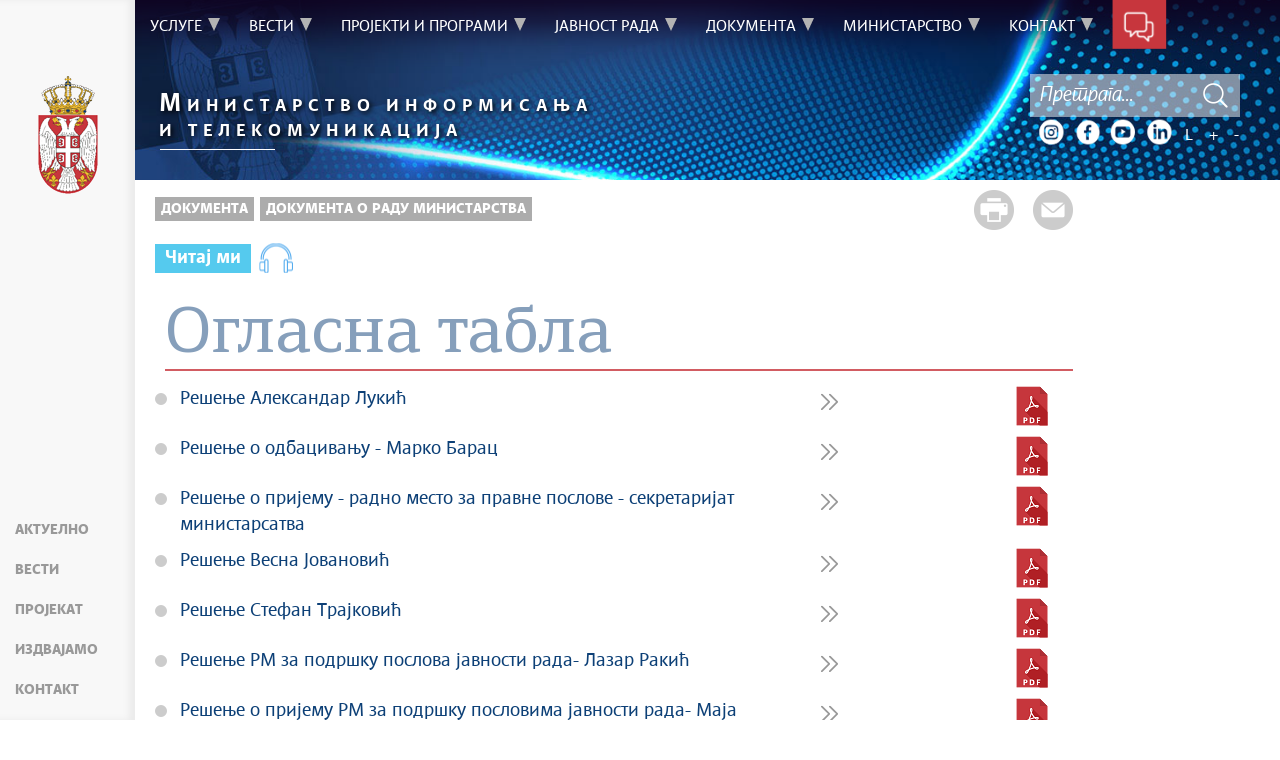

--- FILE ---
content_type: text/html; charset=UTF-8
request_url: https://mit.gov.rs/tekst/1855/oglasna-tabla.php
body_size: 76072
content:
<!DOCTYPE html>
<html lang="sr">
<head>
    <title>Огласна табла</title>
    <meta name="keywords" content=""/>
    <meta name="description" content=""/>
    <meta name="author" content="https://mit.gov.rs"/>

    <meta name="robots" content="index,follow"/>
    <meta charset="UTF-8"/>
    <meta name="viewport" content="width=device-width, initial-scale=1.0">
    <meta property="og:title" content="Огласна табла"/>
    <meta property="og:type" content="website"/>
    <meta property="og:url" content="http://mit.gov.rs/tekst/1855/oglasna-tabla.php"/>
    <meta property="og:image" content="http://mit.gov.rs/img/facebook-logo.png"/>
    <meta property="og:site_name" content=""/>

    <meta property="og:description" content=""/>


    <link rel="stylesheet" href="/css/minified.6915fb6505eb4.css">

    <link rel="stylesheet" href="/css/jquery.datetimepicker.min.css">

        <script src="/js/vendor/jquery-2.2.4.min.js"></script>
    <script src="/js/jquery-ui.min.js"></script>
    <script src="/js/jquery.datetimepicker.full.js"></script>
</head>

<body>
    <!--    <input type="hidden" value="--><!--" class="hash  " />-->
    <input type="hidden" value="RFVYWlVoLzNZOWhYeFJBeXdZTDdEV1JGV21CTTBKWUdGWnB4eXM3Ty9sQT06OkcowqEAQZSR56Hqva1zZFU=" class="hash  " />
    <!-- Google tag (gtag.js) -->
<script async src="https://www.googletagmanager.com/gtag/js?id=G-XWS7X9M160"></script>
<script>
    window.dataLayer = window.dataLayer || []; function gtag(){dataLayer.push(arguments);}
    gtag('js', new Date());

    gtag('config', 'G-XWS7X9M160');
</script>
        <div class="page pagelang-sr">
        <header class="main-header bg-primary header-background">
            <div class="container-fluid">
                <div class="row">
                    <div class="fixed-menu">
    <div class="visible-xs visible-sm text-center">
        <button id="trigger-overlay" type="button" class="hamburger-icon">
            <span class="indent-text">Мени</span>
        </button>
    </div>
    <a href="/" class="logo" title="Почетна страна" tabindex="500">
        <picture>
            <source media="(max-width: 768px)" srcset="/img/logo_35x70-2.png">
            <source media="(max-width: 992px)" srcset="/img/logo_50x100-2.png">
            <img src="/img/logo_60x120-2.png" alt="Министарство информисања и телекомуникација">
        </picture>
    </a>
    <ul class="list-group fixed-menu-links">
        <li class="list-group-item"><a href="/#aktuelno" tabindex="515">Актуелно</a></li>
        <li class="list-group-item"><a href="/#vesti" tabindex="516">Вести</a></li>
        <li class="list-group-item"><a href="/#iframe-projekat" tabindex="517">Пројекат</a></li>
        <li class="list-group-item"><a href="/#izdvajamo" tabindex="518">Издвајамо</a></li>
        <li class="list-group-item"><a href="/#kontakt" tabindex="519">Контакт</a></li>
    </ul>
</div>

                </div>
            </div>
            <div class="bottom-header">
                <div class="container-fluid">
                    <div class="row">
                        <div class="col-md-12 col-sm-offset-0 col-sm-12 col-xs-offset-0 col-xs-12">
                            <div class="row ">
                                <div class="menu-overlay"></div>
                                <div id="mobileNav" class="mobile-overlay mobile-overlay-slidedown">

                                    <div id="mobileNavHeader">
                                        <button type="button" class="hamburger-icon mobile-overlay-close">
                                            <span class="indent-text">Мени</span>
                                        </button>

                                    </div>

                                    <div class="mobile-overlay-content">
                                        <div class="main-navigation-wrapper">
    <nav class="main-navigation">
       <ul class="list-inline hidden-sm hidden-xs">
            <li class="menu-item"><a href="#" tabindex="1" class="main-nav-links"><span>Услуге</span></a>
            <div class="col-md-12 sub-menu bg-primary" style="display: none;">
                <div class="container-fluid">
                    
                    <div class="menu-wrapper" style="width:100%" >
                                                    <div class="menu-column" style="width:20%; ">
                                                                <h3 data-image-id="">Информациона безбедност</h3>
                                <ul style="width: 100%">
                                                                        <li class="">
                                        <a href="/tekst/3228/prijava-incidenata-u-oblasti-informacione-bezbednosti.php" tabindex="3"
                                            >Пријава инцидената у области информационе безбедности</a>
                                    </li>
                                                                    </ul>
                            </div>
                                                        <div class="menu-column" style="width:20%; ">
                                                                <h3 data-image-id="">Оператори ИКТ система</h3>
                                <ul style="width: 100%">
                                                                        <li class="">
                                        <a href="/tekst/180/upis-u-evidenciju-operatora-ikt-sistema-od-posebnog-znacaja.php" tabindex="5"
                                            >Упис у Евиденцију оператора ИКТ система од посебног значаја</a>
                                    </li>
                                                                    </ul>
                            </div>
                                                        <div class="menu-column" style="width:20%; ">
                                                                <h3 data-image-id="">еПотпис</h3>
                                <ul style="width: 100%">
                                                                        <li class="">
                                        <a href="/tekst/484/registri.php" tabindex="7"
                                            >Регистри</a>
                                    </li>
                                                                        <li class="">
                                        <a href="/TrustedList/" tabindex="8"
                                            >ТСЛ листа </a>
                                    </li>
                                                                        <li class="">
                                        <a href="/Dokumenti/505" tabindex="9"
                                            >Документа </a>
                                    </li>
                                                                        <li class="">
                                        <a href="/tekst/512/najcesce-postavljena-pitanja.php" tabindex="10"
                                            >Најчешће постављена питања</a>
                                    </li>
                                                                        <li class="">
                                        <a href="/tekst/514/kontakt.php" tabindex="11"
                                            >Контакт</a>
                                    </li>
                                                                    </ul>
                            </div>
                                                        <div class="menu-column" style="width:20%; ">
                                                                <h3 data-image-id="">Електронске комуникације</h3>
                                <ul style="width: 100%">
                                                                        <li class="">
                                        <a href="/tekst/14076/izdavanje-ovlascenja-za-vrsenje-merenja-i-ispitivanja.php" tabindex="13"
                                            >Издавање овлашћења за вршење мерења и испитивања</a>
                                    </li>
                                                                        <li class="">
                                        <a href="/tekst/16623/primena-pravilnika-o-radio-opremi.php" tabindex="14"
                                            >Примена Правилника о радио-опреми</a>
                                    </li>
                                                                        <li class="">
                                        <a href="/tekst/17943/registri.php" tabindex="15"
                                            >Регистри</a>
                                    </li>
                                                                    </ul>
                            </div>
                                                        <div class="menu-column" style="width:20%; ">
                                                                <h3 data-image-id="">Медији</h3>
                                <ul style="width: 100%">
                                                                        <li class="">
                                        <a href="/tekst/1943/akreditacije-predstavnika-inostranih-medija.php" tabindex="17"
                                            >Акредитације представника иностраних медија</a>
                                    </li>
                                                                    </ul>
                            </div>
                                                </div>
                </div>
            </div>
        </li>
                <li class="menu-item"><a href="#" tabindex="51" class="main-nav-links"><span>Вести</span></a>
            <div class="col-md-12 sub-menu bg-primary" style="display: none;">
                <div class="container-fluid">
                    
                    <div class="menu-wrapper" style="width:100%" >
                                                    <div class="menu-column" style="width:100%; ">
                                                                <h3 data-image-id="">Актуелно</h3>
                                <ul style="width: 100%">
                                                                        <li class="">
                                        <a href="/sekcija/25/.php" tabindex="53"
                                            ></a>
                                    </li>
                                                                    </ul>
                            </div>
                                                </div>
                </div>
            </div>
        </li>
                <li class="menu-item"><a href="#" tabindex="101" class="main-nav-links"><span>Пројекти и програми</span></a>
            <div class="col-md-12 sub-menu bg-primary" style="display: none;">
                <div class="container-fluid">
                    
                    <div class="menu-wrapper" style="width:100%" >
                                                    <div class="menu-column" style="width:20%; ">
                                                                <h3 data-image-id="">
Програм Дигитална Европа</h3>
                                <ul style="width: 100%">
                                                                        <li class="">
                                        <a href="/tekst/18520/program-digitalna-evropa-.php" tabindex="103"
                                            >Програм Дигитална Европа
</a>
                                    </li>
                                                                    </ul>
                            </div>
                                                        <div class="menu-column" style="width:20%; ">
                                                                <h3 data-image-id="">АМРЕС</h3>
                                <ul style="width: 100%">
                                                                        <li class="">
                                        <a href="/tekst/198/amres.php" tabindex="105"
                                            >АМРЕС</a>
                                    </li>
                                                                    </ul>
                            </div>
                                                        <div class="menu-column" style="width:20%; ">
                                                                <h3 data-image-id="">Капитални пројекти</h3>
                                <ul style="width: 100%">
                                                                        <li class="">
                                        <a href="/tekst/192/povezane-skole.php" tabindex="107"
                                            >Повезане школе</a>
                                    </li>
                                                                        <li class="">
                                        <a href="/tekst/194/projekat-zajednicke-izgradnje-sirokopojasne-komunikacione-infrastrukture-u-ruralnim-predelima-republike-srbije-faza-1-i-2.php" tabindex="108"
                                            >Пројекат заједничке изградње широкопојасне комуникационе инфраструктуре у руралним пределима Републике Србије - фаза 1 и 2</a>
                                    </li>
                                                                        <li class="">
                                        <a href="/tekst/196/digitalizacija-turisticke-ponude.php" tabindex="109"
                                            >Дигитализација туристичке понуде</a>
                                    </li>
                                                                    </ul>
                            </div>
                                                        <div class="menu-column" style="width:20%; ">
                                                                <h3 data-image-id="">Системи за пренос хитних информација

</h3>
                                <ul style="width: 100%">
                                                                        <li class="">
                                        <a href="/karijera/8028" tabindex="111"
                                            >Пронађи ме</a>
                                    </li>
                                                                        <li class="">
                                        <a href="/karijera/8037" tabindex="112"
                                            >Пренос хитних информација грађанима у случају најаве или појаве опасности од елементарне непогоде или техничко-технолошке несреће</a>
                                    </li>
                                                                    </ul>
                            </div>
                                                        <div class="menu-column" style="width:20%; ">
                                                                <h3 data-image-id="">Паметно и безбедно</h3>
                                <ul style="width: 100%">
                                                                        <li class="">
                                        <a href="/tekst/200/pametno-i-bezbedno.php" tabindex="114"
                                            >Паметно и безбедно</a>
                                    </li>
                                                                    </ul>
                            </div>
                                                </div>
                </div>
            </div>
        </li>
                <li class="menu-item"><a href="#" tabindex="151" class="main-nav-links"><span>Јавност рада</span></a>
            <div class="col-md-12 sub-menu bg-primary" style="display: none;">
                <div class="container-fluid">
                    
                    <div class="menu-wrapper" style="width:100%" >
                                                    <div class="menu-column" style="width:25%; ">
                                                                <h3 data-image-id="">Јавне расправе</h3>
                                <ul style="width: 100%">
                                                                        <li class="">
                                        <a href="/tekst/358/javne-rasprave.php" tabindex="153"
                                            >Јавне расправе</a>
                                    </li>
                                                                    </ul>
                            </div>
                                                        <div class="menu-column" style="width:25%; ">
                                                                <h3 data-image-id="">Јавни позиви</h3>
                                <ul style="width: 100%">
                                                                        <li class="">
                                        <a href="/tekst/9516/javni-pozivi.php" tabindex="155"
                                            >Јавни позиви</a>
                                    </li>
                                                                    </ul>
                            </div>
                                                        <div class="menu-column" style="width:25%; ">
                                                                <h3 data-image-id="">Јавне набавке и финансије</h3>
                                <ul style="width: 100%">
                                                                        <li class="">
                                        <a href="/tekst/15570/javne-nabavke-2025.php" tabindex="157"
                                            >Јавне набавке - 2025</a>
                                    </li>
                                                                        <li class="">
                                        <a href="/tekst/3248/javne-nabavke-2024.php" tabindex="158"
                                            >Јавне набавке - 2024</a>
                                    </li>
                                                                        <li class="">
                                        <a href="/tekst/7632/public-procurement-2024.php" tabindex="159"
                                            >Public Procurement - 2024</a>
                                    </li>
                                                                        <li class="">
                                        <a href="/tekst/404/javne-nabavke-2023.php" tabindex="160"
                                            >Јавне набавке 2023</a>
                                    </li>
                                                                        <li class="">
                                        <a href="/tekst/2663/budzet-2023.php" tabindex="161"
                                            >Буџет - 2023</a>
                                    </li>
                                                                        <li class="">
                                        <a href="/tekst/3359/budzet-2024.php" tabindex="162"
                                            >Буџет - 2024</a>
                                    </li>
                                                                        <li class="">
                                        <a href="/tekst/13242/budzet-2025.php" tabindex="163"
                                            >Буџет - 2025</a>
                                    </li>
                                                                    </ul>
                            </div>
                                                        <div class="menu-column" style="width:25%; ">
                                                                <h3 data-image-id="">Конкурси</h3>
                                <ul style="width: 100%">
                                                                        <li class="">
                                        <a href="/sekcija/767/konkursi-iz-oblasti-informisanja.php" tabindex="165"
                                            >Конкурси из области информисања</a>
                                    </li>
                                                                        <li class="">
                                        <a href="/sekcija/769/konkursi-iz-oblasti-telekomunikacija.php" tabindex="166"
                                            >Конкурси из области телекомуникација</a>
                                    </li>
                                                                        <li class="">
                                        <a href="/sekcija/13419/konkursi-iz-oblasti-informacionog-drustva.php" tabindex="167"
                                            >Конкурси из области информационог друштва</a>
                                    </li>
                                                                        <li class="">
                                        <a href="/tekst/10815/analize.php" tabindex="168"
                                            >Анализе</a>
                                    </li>
                                                                    </ul>
                            </div>
                                                </div>
                </div>
            </div>
        </li>
                <li class="menu-item"><a href="#" tabindex="201" class="main-nav-links"><span>Документа</span></a>
            <div class="col-md-12 sub-menu bg-primary" style="display: none;">
                <div class="container-fluid">
                    
                    <div class="menu-wrapper" style="width:100%" >
                                                    <div class="menu-column" style="width:100%; ">
                                                                <h3 data-image-id="">Документа о раду Министарства</h3>
                                <ul style="width: 50%">
                                                                        <li class="">
                                        <a href="/tekst/311/zakoni.php" tabindex="203"
                                            >Закони</a>
                                    </li>
                                                                        <li class="">
                                        <a href="/tekst/293/podzakonski-akti.php" tabindex="204"
                                            >Подзаконски акти</a>
                                    </li>
                                                                        <li class="">
                                        <a href="/tekst/10221/izvestaji-o-radu.php" tabindex="205"
                                            >Извештаји о раду</a>
                                    </li>
                                                                        <li class="">
                                        <a href="/tekst/1150/pravilnici.php" tabindex="206"
                                            >Правилници</a>
                                    </li>
                                                                        <li class="">
                                        <a href="/tekst/3302/pravilnik-o-sufinansiranju-projekata-za-ostvarivanje-javnog-interesa-u-oblasti-javnog-informisanja.php" tabindex="207"
                                            >Правилник о суфинансирању пројеката за остваривање јавног интереса у области јавног информисања</a>
                                    </li>
                                                                        <li class="">
                                        <a href="/tekst/3259/povelja-interne-revizije.php" tabindex="208"
                                            >Повеља интерне ревизије</a>
                                    </li>
                                                                        <li class="">
                                        <a href="/tekst/3260/eticki-kodeks.php" tabindex="209"
                                            >Етички кодекс</a>
                                    </li>
                                                                        <li class="">
                                        <a href="/tekst/319/strategije.php" tabindex="210"
                                            >Стратегије</a>
                                    </li>
                                                                        <li class="">
                                        <a href="/tekst/322/medjunarodni-pravni-akti.php" tabindex="211"
                                            >Међународни правни акти</a>
                                    </li>
                                    
                                </ul>
                                <ul style='width: 50%'>
                                                                        <li class="">
                                        <a href="/tekst/448/pravilnik-o-unutrasnjem-uzbunjivanju-.php" tabindex="212"
                                            >Правилник о унутрашњем узбуњивању </a>
                                    </li>
                                                                        <li class="">
                                        <a href="/tekst/624/plan-mera-za-ostvarivanje-rodne-ravnopravnosti.php" tabindex="213"
                                            >План мера за остваривање родне равноправности</a>
                                    </li>
                                                                        <li class="">
                                        <a href="/tekst/641/informator-o-radu.php" tabindex="214"
                                            >Информатор о раду</a>
                                    </li>
                                                                        <li class="">
                                        <a href="/tekst/666/zastita-podataka-o-licnosti-.php" tabindex="215"
                                            >Заштита података о личности </a>
                                    </li>
                                                                        <li class="">
                                        <a href="/tekst/710/prijem-zahteva-za-slobodan-pristup-informacijama.php" tabindex="216"
                                            >Пријем захтева за слободан приступ информацијама</a>
                                    </li>
                                                                        <li class="">
                                        <a href="/tekst/3068/ostali-dokumenti.php" tabindex="217"
                                            >Остали документи</a>
                                    </li>
                                                                        <li class="active-link">
                                        <a href="/tekst/1855/oglasna-tabla.php" tabindex="218"
                                            >Огласна табла</a>
                                    </li>
                                                                    </ul>
                            </div>
                                                </div>
                </div>
            </div>
        </li>
                <li class="menu-item"><a href="#" tabindex="251" class="main-nav-links"><span>Министарство</span></a>
            <div class="col-md-12 sub-menu bg-primary" style="display: none;">
                <div class="container-fluid">
                    
                    <div class="menu-wrapper" style="width:100%" >
                                                    <div class="menu-column" style="width:33.333333333333%; ">
                                                                <h3 data-image-id="">О Министарству</h3>
                                <ul style="width: 100%">
                                                                        <li class="">
                                        <a href="/tekst/125/nadleznosti-ministarstva.php" tabindex="253"
                                            >Надлежности министарства</a>
                                    </li>
                                                                    </ul>
                            </div>
                                                        <div class="menu-column" style="width:33.333333333333%; ">
                                                                <h3 data-image-id="">Наш тим</h3>
                                <ul style="width: 100%">
                                                                        <li class="">
                                        <a href="/tekst/607/ministar.php" tabindex="255"
                                            >Министар</a>
                                    </li>
                                                                        <li class="">
                                        <a href="/tekst/5091/sef-kabineta.php" tabindex="256"
                                            >Шеф Kабинета</a>
                                    </li>
                                                                        <li class="">
                                        <a href="/tekst/620/drzavni-sekretari.php" tabindex="257"
                                            >Државни секретари</a>
                                    </li>
                                                                        <li class="">
                                        <a href="/tekst/610/pomocnici-ministra.php" tabindex="258"
                                            >Помоћници министра</a>
                                    </li>
                                                                        <li class="">
                                        <a href="/tekst/617/sekretar-ministarstva.php" tabindex="259"
                                            >Секретар министарства</a>
                                    </li>
                                                                    </ul>
                            </div>
                                                        <div class="menu-column" style="width:33.333333333333%; ">
                                                                <h3 data-image-id="">Сектори</h3>
                                <ul style="width: 100%">
                                                                        <li class="">
                                        <a href="/tekst/700/sektor-za-informisanje-i-medije.php" tabindex="261"
                                            >Сектор за информисање и медије</a>
                                    </li>
                                                                        <li class="">
                                        <a href="/tekst/701/sektor-za-elektronske-komunikacije-i-postanske-usluge-.php" tabindex="262"
                                            >Сектор за електронске комуникације и поштанске услуге </a>
                                    </li>
                                                                        <li class="">
                                        <a href="/tekst/702/sektor-za-informaciono-drustvo-i-informacionu-bezbednost.php" tabindex="263"
                                            >Сектор за информационо друштво и информациону безбедност</a>
                                    </li>
                                                                        <li class="">
                                        <a href="/tekst/703/sektor-za-upravljanje-projektima-.php" tabindex="264"
                                            >Сектор за управљање пројектима </a>
                                    </li>
                                                                        <li class="">
                                        <a href="/tekst/11586/sektor-za-medjunarodnu-saradnju-i-evropske-integracije.php" tabindex="265"
                                            >Сектор за међународну сарадњу и европске интеграције</a>
                                    </li>
                                                                    </ul>
                            </div>
                                                </div>
                </div>
            </div>
        </li>
                <li class="menu-item"><a href="#" tabindex="301" class="main-nav-links"><span>Контакт</span></a>
            <div class="col-md-12 sub-menu bg-primary" style="display: none;">
                <div class="container-fluid">
                    
                    <div class="menu-wrapper" style="width:100%" >
                                                    <div class="menu-column" style="width:100%; ">
                                                                <h3 data-image-id="">Именик министарства</h3>
                                <ul style="width: 100%">
                                                                        <li class="">
                                        <a href="/tekst/117/kontakti-ministarstva.php" tabindex="303"
                                            >Контакти министарства</a>
                                    </li>
                                                                        <li class="">
                                        <a href="/tekst/169/linkovi.php" tabindex="304"
                                            >Линкови</a>
                                    </li>
                                                                        <li class="">
                                        <a href="/kontakt/139" tabindex="305"
                                            ></a>
                                    </li>
                                                                    </ul>
                            </div>
                                                </div>
                </div>
            </div>
        </li>
        </ul>
<div class="menu-item contact-info"><a href="#" tabindex="351"> <span class="indent-text">Контакт</span></a>
    <div class=" sub-menu-form bg-primary" >
         <span class="close-form">Назад</span>
        <div class="col-md-4">
            <!--<img src="../../img/communicate.png" class="pull-left"/>-->
                       <div class="big-title">
                <h1 class="white-border white-text">Будимо<span class="white-text">у контакту</span></h1>
            </div>
                            <div class="italic-text white-text">
                <p>Било да имате питање, коментар, сугестију или било какав проблем који је у оквиру надлежности Министарства информисања и телекомуникација, пошаљите нам поруку и потрудићемо се да Вам одговоримо у најкраћем року. Уколико Ваш проблем излази из оквира наших овлашћења, проследићемо поруку надлежној институцији.</p>                </div>
             
        </div>
        <div class="col-md-8">
        
<form method="POST" action="?" class="form row" id="contactForm-69585186595d8" name="contactForm">
    <div class="form-group col-md-5">
        <input type="hidden" name="CSRFToken" value="13b02570fa2533b2000d349266314cffb6b2b7c4">
        <input type="text" name="contact_form_first_name" tabindex="361" class="input-text half contact_form_first_name" placeholder="Име*" title="Име" />
        <input type="text" name="contact_form_last_name" tabindex="362" class="input-text half" placeholder="Презиме*" title="Презиме" />
        <input type="text" name="contact_form_email" tabindex="363" class="input-text" placeholder="Е-пошта*" title="Е-пошта" />
        <input type="text" name="contact_form_subject_nr" tabindex="364" class="input-text" placeholder="Број предмета" title="Број предмета" />
        <p class="italic-text white-text search-white">(Ако сте нас раније контактирали истим поводом, молимо да упишете број предмета)</p>
        <div class="recaptcha" id="reid-69585186595d8" tabindex="365" ></div>
    </div>
    <div class="form-group col-md-7">
        <input type="text" name="contact_form_subject" tabindex="366" class="input-text" placeholder="Тема поруке*" title="Тема поруке" >
        <textarea class="textarea" maxlength="1000" name="contact_form_message" tabindex="367" placeholder="Порука*" title="Порука" ></textarea>
        <button class="red-btn submit-form" onclick="sendMail(event, this);" tabindex="368" title=" Кликните да бисте послали поруку">
            Кликните да бисте послали поруку        </button>
        <div class="btn-loader" id="loader-69585186595d8"></div>
    </div>
    <div class="clearfix"></div>
    <input type="hidden" name="submitted" value="1" />
</form>

        </div>
    </div>
</div>    </nav>

    <div class="header-links text-center hidden-md visible-sm visible-xs">
        <ul class="list-inline social-links">
                                        <li class="instagram"><a title="Instagram" href="http://instagram.com/mit.gov.rs" target="_blank" rel="noopener noreferrer" tabindex="400" > <span class="indent-text">Instagram</span></a></li>
                                        <li class="facebook"><a title="Facebook" href="https://www.facebook.com/ministarstvo.mit" target="_blank" rel="noopener noreferrer" tabindex="410" > <span class="indent-text">Facebook</span></a></li>
                                        <li class="youtube"><a title="Youtube" href="https://youtube.com/@mitgovrs" target="_blank" rel="noopener noreferrer" tabindex="410"> <span class="indent-text">Youtube</span></a></li>
                                        <li class="linkedin"><a title="LinkedIn" href="https://www.linkedin.com/company/ministarstvo-informisanja-i-telekomunikacija/" target="_blank" rel="noopener noreferrer" tabindex="410"> <span class="indent-text">Youtube</span></a></li>
                    </ul>
        <ul class="list-inline language-links">
            <li class="language-item"><a href="#" data-lang="sr" title="Latinica" tabindex="420">L</a></li>            <li class="zoom-link"><a href="#" id="zoom" title="Повећај слова" tabindex="440">+</a></li>
            <li class="zoom-link"><a href="#" id="unzoom" title="Смањи слова" tabindex="450">-</a></li>
        </ul>
    </div>
    <div class="clearfix"></div>
</div>


                                    </div>
                                </div>
                            </div>
                        </div>
                    </div>
                </div>
            </div>
        </header>
            <div class="">
        <div id="search">
            <div id="header">
    <div class="header-bg">
        <div class="logo-title">
            <a href="/" tabindex="455">
                <span><b>М</b>инистарство информисања</span>
                <span>и телекомуникација</span>            </a>
            <hr/>
            <div class="clearfix"></div>
        </div>
        <div class="site-search-bar">
            <div class="holder">
                <div class="search-bar-error"></div>
                                <form id="site-search-form" action="/faq-search" method="POST">
                    <input type="hidden" name="CSRFToken" value="ee96cd506b5b43f50feb23d59f26470079775fd5">
                    <input type="text" tabindex="460" placeholder="Претрага..." class="site-search-field" title="Претрага..." name="term"/>
                    <button title="Тражи" type="submit" class="site-search-submit" tabindex="462">
                        <span class="indent-text">Тражи</span>
                    </button>
                </form>
                <div class="header-links text-center">
                    <ul class="list-inline social-links">
                                                                            <li class="instagram"><a title="Instagram" href="http://instagram.com/mit.gov.rs" target="_blank" rel="noopener noreferrer" tabindex="400" > <span class="indent-text">Instagram</span></a></li>
                                                                            <li class="facebook"><a title="Facebook" href="https://www.facebook.com/ministarstvo.mit" target="_blank" rel="noopener noreferrer" tabindex="410" > <span class="indent-text">Facebook</span></a></li>
                                                                            <li class="youtube"><a title="Youtube" href="https://youtube.com/@mitgovrs" target="_blank" rel="noopener noreferrer" tabindex="410"> <span class="indent-text">Youtube</span></a></li>
                                                                            <li class="linkedin"><a title="LinkedIn" href="https://www.linkedin.com/company/ministarstvo-informisanja-i-telekomunikacija/" target="_blank" rel="noopener noreferrer" tabindex="410"> <span class="indent-text">Youtube</span></a></li>
                                            </ul>
                    <ul class="list-inline language-links">
                        <li class="language-item"><a href="#" data-lang="sr" title="Latinica" tabindex="420">L</a></li>                        <li class="zoom-link"><a href="#" id="zoom" title="Повећај слова" tabindex="440">+</a></li>
                        <li class="zoom-link"><a href="#" id="unzoom" title="Смањи слова" tabindex="450">-</a></li>
                    </ul>
                </div>
            </div>
            <div class="clearfix"></div>
        </div>
    </div>
</div>
<script src="/js/search.js"></script>
<img src="/img/ite/loader.gif" alt="" width="100" id="home-loader">

        </div>
        <div class="container-fluid single-article">
            <div class="white-bg inner-content">
                <div class="row">
                    <div class="col-lg-10">
                        <div class="share-btns">
                            <a href="#" rel="nofollow" class="print-btn"  tabindex="3150"><span>Штампа стране</span></a>
                            <a rel="nofollow" class="mail-btn" href="mailto:?body=http://mit.gov.rs/tekst/1855/oglasna-tabla.php&subject=Огласна табла"  tabindex="3151">
                                <span>Пошаљи страну</span>
                            </a>
                        </div>
                        <ul class="breadcrumb list-inline">
                            <li ><a href="javascript:void(0)" class="innactive_breadcrumb " tabindex='3097'>Документа</a></li> <li class="active"><a href="javascript:void(0)" class="innactive_breadcrumb " tabindex='3098'>Документа о раду Министарства</a></li>                         </ul>
                                                    <div class="player">
                                <span class="audio-palyer" title="Читај ми" id="audio-palyer"
                                      data-id="1855">Читај ми</span>
                                <div id="tts-player" class="audio"></div>
                                <div id="autdioResult"></div>
                            </div>
                                            </div>
                    <div class="col-lg-10 tts-content">
                        <div class="red-border article-title printable">
                            <h1>Огласна табла</h1>
                                                    </div>

                        
                        <div class="text-content">
    <div class='text_center'><div class='clearfix'></div><div class='printable'><div style="overflow: auto; clear: both;"></div></div><div class='download-link-wrap'><div class='clearfix'></div><div class='downloads-title  download-link'><span>Решење Александар Лукић</span></div><div class='file-holder'>            <a href="/extfile/sr/19006/Rešenje o prijemu za Aleksandra Lukića - radno mesto za pravne poslove (1).pdf" class="downloads" target="_blank" rel="noopener noreferrer" title="Решење Александар Лукић"><span class="download-btn pdf-icon"></span></a>
            </div></div></div><div class='text_center'><div class='clearfix'></div><div class='printable'><div style="overflow: auto; clear: both;"></div></div><div class='download-link-wrap'><div class='clearfix'></div><div class='downloads-title  download-link'><span>Решење о одбацивању - Марко Барац</span></div><div class='file-holder'>            <a href="/extfile/sr/18943/SkenPDF_25-11-2025-135346.pdf" class="downloads" target="_blank" rel="noopener noreferrer" title="Решење о одбацивању - Марко Барац"><span class="download-btn pdf-icon"></span></a>
            </div></div></div><div class='text_center'><div class='clearfix'></div><div class='printable'><div style="overflow: auto; clear: both;"></div></div><div class='download-link-wrap'><div class='clearfix'></div><div class='downloads-title  download-link'><span>Решење о пријему - радно место за правне послове - секретаријат министарсатва</span></div><div class='file-holder'>            <a href="/extfile/sr/18934/SkenPDF_25-11-2025-135530.pdf" class="downloads" target="_blank" rel="noopener noreferrer" title="Решење о пријему - радно место за правне послове - секретаријат министарсатва"><span class="download-btn pdf-icon"></span></a>
            </div></div></div><div class='text_center'><div class='clearfix'></div><div class='printable'><div style="overflow: auto; clear: both;"></div></div><div class='download-link-wrap'><div class='clearfix'></div><div class='downloads-title  download-link'><span>Решење Весна Јовановић</span></div><div class='file-holder'>            <a href="/extfile/sr/18270/Resenje Vesna Jovanovic.pdf" class="downloads" target="_blank" rel="noopener noreferrer" title="Решење Весна Јовановић"><span class="download-btn pdf-icon"></span></a>
            </div></div></div><div class='text_center'><div class='clearfix'></div><div class='printable'><div style="overflow: auto; clear: both;"></div></div><div class='download-link-wrap'><div class='clearfix'></div><div class='downloads-title  download-link'><span>Решење Стефан Трајковић</span></div><div class='file-holder'>            <a href="/extfile/sr/18261/Resenje Stefan Trajkovic.pdf" class="downloads" target="_blank" rel="noopener noreferrer" title="Решење Стефан Трајковић"><span class="download-btn pdf-icon"></span></a>
            </div></div></div><div class='text_center'><div class='clearfix'></div><div class='printable'><div style="overflow: auto; clear: both;"></div></div><div class='download-link-wrap'><div class='clearfix'></div><div class='downloads-title  download-link'><span>Решење РМ за подршку послова јавности рада- Лазар Ракић</span></div><div class='file-holder'>            <a href="/extfile/sr/11223/Resenje rm za podrsku poslovima javnosti rada- dostava Lazar Rakic.pdf" class="downloads" target="_blank" rel="noopener noreferrer" title="Решење РМ за подршку послова јавности рада- Лазар Ракић"><span class="download-btn pdf-icon"></span></a>
            </div></div></div><div class='text_center'><div class='clearfix'></div><div class='printable'><div style="overflow: auto; clear: both;"></div></div><div class='download-link-wrap'><div class='clearfix'></div><div class='downloads-title  download-link'><span>Решење о пријему РМ за подршку пословима јавности рада- Маја Виријевић</span></div><div class='file-holder'>            <a href="/extfile/sr/11232/Resenje o prijemu rm za podrsku poslovima javnosti rada dostava Maji Virijevic.pdf" class="downloads" target="_blank" rel="noopener noreferrer" title="Решење о пријему РМ за подршку пословима јавности рада- Маја Виријевић"><span class="download-btn pdf-icon"></span></a>
            </div></div></div><div class='text_center'><div class='clearfix'></div><div class='printable'><div style="overflow: auto; clear: both;"></div></div><div class='download-link-wrap'><div class='clearfix'></div><div class='downloads-title  download-link'><span>Решење РМ администратор базе података- Тамара Вуковић</span></div><div class='file-holder'>            <a href="/extfile/sr/11241/Resenje rm administrator baze podataka - dostava Tamari Vukovic (1).pdf" class="downloads" target="_blank" rel="noopener noreferrer" title="Решење РМ администратор базе података- Тамара Вуковић"><span class="download-btn pdf-icon"></span></a>
            </div></div></div><div class='text_center'><div class='clearfix'></div><div class='printable'><div style="overflow: auto; clear: both;"></div></div><div class='download-link-wrap'><div class='clearfix'></div><div class='downloads-title  download-link'><span>Решење РМ за правне послове Ђурђа Пантић</span></div><div class='file-holder'>            <a href="/extfile/sr/11250/resenje rm za pravne poslove -dostava Đurđi Pantić.pdf" class="downloads" target="_blank" rel="noopener noreferrer" title="Решење РМ за правне послове Ђурђа Пантић"><span class="download-btn pdf-icon"></span></a>
            </div></div></div><div class='text_center'><div class='clearfix'></div><div class='printable'><div style="overflow: auto; clear: both;"></div></div><div class='download-link-wrap'><div class='clearfix'></div><div class='downloads-title  download-link'><span>Решење РМ за аналзу регулативе у области информационог друштва- Тамара Вуковић</span></div><div class='file-holder'>            <a href="/extfile/sr/11259/Resenje rm za analizu regulative u oblasti inform drustva - dostava Tamari Vukovic (1).pdf" class="downloads" target="_blank" rel="noopener noreferrer" title="Решење РМ за аналзу регулативе у области информационог друштва- Тамара Вуковић"><span class="download-btn pdf-icon"></span></a>
            </div></div></div><div class='text_center'><div class='clearfix'></div><div class='printable'><div style="overflow: auto; clear: both;"></div></div><div class='download-link-wrap'><div class='clearfix'></div><div class='downloads-title  download-link'><span>Тања Мијаjловић РМ за подршку пословима јавности рада</span></div><div class='file-holder'>            <a href="/extfile/sr/9888/Tanja Mijajlovic rm za podrsku poslovima javnosti rada (1).pdf" class="downloads" target="_blank" rel="noopener noreferrer" title="Тања Мијаjловић РМ за подршку пословима јавности рада"><span class="download-btn pdf-icon"></span></a>
            </div></div></div><div class='text_center'><div class='clearfix'></div><div class='printable'><div style="overflow: auto; clear: both;"></div></div><div class='download-link-wrap'><div class='clearfix'></div><div class='downloads-title  download-link'><span>Бојана Јосиповић РМ за подршку послова планирања и извештавања за пројекте</span></div><div class='file-holder'>            <a href="/extfile/sr/9876/Bojana Josipovic rm za podrsku poslova planiranja i izvestavanja za projekte (1).pdf" class="downloads" target="_blank" rel="noopener noreferrer" title="Бојана Јосиповић РМ за подршку послова планирања и извештавања за пројекте"><span class="download-btn pdf-icon"></span></a>
            </div></div></div><div class='text_center'><div class='clearfix'></div><div class='printable'><div style="overflow: auto; clear: both;"></div></div><div class='download-link-wrap'><div class='clearfix'></div><div class='downloads-title  download-link'><span>Бојана Јосиповић РМ администратор базе података</span></div><div class='file-holder'>            <a href="/extfile/sr/9867/Bojana Josipovic rm administrator baze podataka (1).pdf" class="downloads" target="_blank" rel="noopener noreferrer" title="Бојана Јосиповић РМ администратор базе података"><span class="download-btn pdf-icon"></span></a>
            </div></div></div><div class='text_center'><div class='clearfix'></div><div class='printable'><div style="overflow: auto; clear: both;"></div></div><div class='download-link-wrap'><div class='clearfix'></div><div class='downloads-title  download-link'><span>Бојана Јосиповић РМ за подршку јавности рада</span></div><div class='file-holder'>            <a href="/extfile/sr/9858/Bojana Josipovic rm za podrsku poslovima javnosti rada (1).pdf" class="downloads" target="_blank" rel="noopener noreferrer" title="Бојана Јосиповић РМ за подршку јавности рада"><span class="download-btn pdf-icon"></span></a>
            </div></div></div><div class='text_center'><div class='clearfix'></div><div class='printable'><div style="overflow: auto; clear: both;"></div></div><div class='download-link-wrap'><div class='clearfix'></div><div class='downloads-title  download-link'><span>Решење о пријему</span></div><div class='file-holder'>            <a href="/extfile/sr/8547/Resenje o prijemu.pdf" class="downloads" target="_blank" rel="noopener noreferrer" title="Решење о пријему"><span class="download-btn pdf-icon"></span></a>
            </div></div></div><div class='text_center'><div class='clearfix'></div><div class='printable'><div style="overflow: auto; clear: both;"></div></div><div class='download-link-wrap'><div class='clearfix'></div><div class='downloads-title  download-link'><span>Решење Милош Королија</span></div><div class='file-holder'>            <a href="/extfile/sr/5319/Resenje Milos Korolija.pdf" class="downloads" target="_blank" rel="noopener noreferrer" title="Решење Милош Королија"><span class="download-btn pdf-icon"></span></a>
            </div></div></div><div class='text_center'><div class='clearfix'></div><div class='printable'><div style="overflow: auto; clear: both;"></div></div><div class='download-link-wrap'><div class='clearfix'></div><div class='downloads-title  download-link'><span>Решење Радио Ваљево два 103,5</span></div><div class='file-holder'>            <a href="/extfile/sr/3690/Resenje Radio Valjevo dva 103,5 - za Oglasnu tablu.pdf" class="downloads" target="_blank" rel="noopener noreferrer" title="Решење Радио Ваљево два 103,5"><span class="download-btn pdf-icon"></span></a>
            </div></div></div><div class='text_center'><div class='clearfix'></div><div class='printable'><div style="overflow: auto; clear: both;"></div></div><div class='download-link-wrap'><div class='clearfix'></div><div class='downloads-title  download-link'><span>Решење о одбацивању</span></div><div class='file-holder'>            <a href="/extfile/sr/2940/Resenje o odbacivanju - radno mesto  za operativne poslove u oblasti javnih nabavki konkurs objavljen 6.9.2023.god.pdf" class="downloads" target="_blank" rel="noopener noreferrer" title="Решење о одбацивању"><span class="download-btn pdf-icon"></span></a>
            </div></div></div><div class='text_center'><div class='clearfix'></div><div class='printable'><div style="overflow: auto; clear: both;"></div></div><div class='download-link-wrap'><div class='clearfix'></div><div class='downloads-title  download-link'><span>Решење о пријему- радно место стурчних послова у области јавних набавки- Секрретаријат министарства</span></div><div class='file-holder'>            <a href="/extfile/sr/2662/Resenje o prijemu - radno mesto za strucne poslove u oblasti javnih nabavki, Sekretarijat ministarstva, Grupa za poslove javnih nabavki.pdf" class="downloads" target="_blank" rel="noopener noreferrer" title="Решење о пријему- радно место стурчних послова у области јавних набавки- Секрретаријат министарства"><span class="download-btn pdf-icon"></span></a>
            </div></div></div><div class='text_center'><div class='clearfix'></div><div class='printable'><div style="overflow: auto; clear: both;"></div></div><div class='download-link-wrap'><div class='clearfix'></div><div class='downloads-title  download-link'><span>Решење о одбацивању</span></div><div class='file-holder'>            <a href="/extfile/sr/2319/Решење о одбацивању за огласну таблу.pdf" class="downloads" target="_blank" rel="noopener noreferrer" title="Решење о одбацивању"><span class="download-btn pdf-icon"></span></a>
            </div></div></div><div class='text_center'><div class='clearfix'></div><div class='printable'><div style="overflow: auto; clear: both;"></div></div><div class='download-link-wrap'><div class='clearfix'></div><div class='downloads-title  download-link'><span>Решење 46</span></div><div class='file-holder'>            <a href="/extfile/sr/2322/Решење 46.pdf" class="downloads" target="_blank" rel="noopener noreferrer" title="Решење 46"><span class="download-btn pdf-icon"></span></a>
            </div></div></div><div class='text_center'><div class='clearfix'></div><div class='printable'><div style="overflow: auto; clear: both;"></div></div><div class='download-link-wrap'><div class='clearfix'></div><div class='downloads-title  download-link'><span>Решење Силвана Ђорђевић</span></div><div class='file-holder'>            <a href="/extfile/sr/1858/Resenje Silvana Djordjevic.pdf" class="downloads" target="_blank" rel="noopener noreferrer" title="Решење Силвана Ђорђевић"><span class="download-btn pdf-icon"></span></a>
            </div></div></div><div class='text_center'><div class='clearfix'></div><div class='printable'><div style="overflow: auto; clear: both;"></div></div><div class='download-link-wrap'><div class='clearfix'></div><div class='downloads-title  download-link'><span>Решење Сања Николић</span></div><div class='file-holder'>            <a href="/extfile/sr/1876/Resenje Sanja Nikolic (1).pdf" class="downloads" target="_blank" rel="noopener noreferrer" title="Решење Сања Николић"><span class="download-btn pdf-icon"></span></a>
            </div></div></div><div class='text_center'><div class='clearfix'></div><div class='printable'><div style="overflow: auto; clear: both;"></div></div><div class='download-link-wrap'><div class='clearfix'></div><div class='downloads-title  download-link'><span>Решење Јована Весић</span></div><div class='file-holder'>            <a href="/extfile/sr/1941/Resenje Jovana Vesic.pdf" class="downloads" target="_blank" rel="noopener noreferrer" title="Решење Јована Весић"><span class="download-btn pdf-icon"></span></a>
            </div></div></div><div class='text_center'><div class='clearfix'></div><div class='printable'><div style="overflow: auto; clear: both;"></div></div><div class='download-link-wrap'><div class='clearfix'></div><div class='downloads-title  download-link'><span>Татјана Петровић 34</span></div><div class='file-holder'>            <a href="/extfile/sr/2058/rešenje 34.pdf" class="downloads" target="_blank" rel="noopener noreferrer" title="Татјана Петровић 34"><span class="download-btn pdf-icon"></span></a>
            </div></div></div><div class='text_center'><div class='clearfix'></div><div class='printable'><div style="overflow: auto; clear: both;"></div></div><div class='download-link-wrap'><div class='clearfix'></div><div class='downloads-title  download-link'><span>Решење 34 - Татјана Петровић</span></div><div class='file-holder'>            <a href="/extfile/sr/2061/Решење 34.pdf" class="downloads" target="_blank" rel="noopener noreferrer" title="Решење 34 - Татјана Петровић"><span class="download-btn pdf-icon"></span></a>
            </div></div></div><div class='text_center'><div class='clearfix'></div><div class='printable'><div style="overflow: auto; clear: both;"></div></div><div class='download-link-wrap'><div class='clearfix'></div><div class='downloads-title  download-link'><span>Татјана Петровић 31</span></div><div class='file-holder'>            <a href="/extfile/sr/2064/rešenje 31.pdf" class="downloads" target="_blank" rel="noopener noreferrer" title="Татјана Петровић 31"><span class="download-btn pdf-icon"></span></a>
            </div></div></div><div class='text_center'><div class='clearfix'></div><div class='printable'><div style="overflow: auto; clear: both;"></div></div><div class='download-link-wrap'><div class='clearfix'></div><div class='downloads-title  download-link'><span>Решење 31 - Татјана Петровић</span></div><div class='file-holder'>            <a href="/extfile/sr/2067/Решење 31.pdf" class="downloads" target="_blank" rel="noopener noreferrer" title="Решење 31 - Татјана Петровић"><span class="download-btn pdf-icon"></span></a>
            </div></div></div><div class='text_center'><div class='clearfix'></div><div class='printable'><div style="overflow: auto; clear: both;"></div></div><div class='download-link-wrap'><div class='clearfix'></div><div class='downloads-title  download-link'><span>Решење Јелена Светозаревић</span></div><div class='file-holder'>            <a href="/extfile/sr/9360/jelena.pdf" class="downloads" target="_blank" rel="noopener noreferrer" title="Решење Јелена Светозаревић"><span class="download-btn pdf-icon"></span></a>
            </div></div></div><div class='text_center'><div class='clearfix'></div><div class='printable'><div style="overflow: auto; clear: both;"></div></div><div class='download-link-wrap'><div class='clearfix'></div><div class='downloads-title  download-link'><span>Решење Јелена Светозаревић1</span></div><div class='file-holder'>            <a href="/extfile/sr/9366/Jelena1.pdf" class="downloads" target="_blank" rel="noopener noreferrer" title="Решење Јелена Светозаревић1"><span class="download-btn pdf-icon"></span></a>
            </div></div></div><div class='text_center'><div class='clearfix'></div><div class='printable'><div style="overflow: auto; clear: both;"></div></div><div class='download-link-wrap'><div class='clearfix'></div><div class='downloads-title  download-link'><span>Решење Стеван Симић</span></div><div class='file-holder'>            <a href="/extfile/sr/9633/Resenje Stevan Simic.pdf" class="downloads" target="_blank" rel="noopener noreferrer" title="Решење Стеван Симић"><span class="download-btn pdf-icon"></span></a>
            </div></div></div><div class='text_center'><div class='clearfix'></div><div class='printable'><div style="overflow: auto; clear: both;"></div></div><div class='download-link-wrap'><div class='clearfix'></div><div class='downloads-title  download-link'><span>Решење РМ - Маја Виријевић
&nbsp;</span></div><div class='file-holder'>            <a href="/extfile/sr/11541/1.pdf" class="downloads" target="_blank" rel="noopener noreferrer" title="Решење РМ - Маја Виријевић
&nbsp;"><span class="download-btn pdf-icon"></span></a>
            </div></div></div><div class='text_center'><div class='clearfix'></div><div class='printable'><div style="overflow: auto; clear: both;"></div></div><div class='download-link-wrap'><div class='clearfix'></div><div class='downloads-title  download-link'><span>Решење РМ администратор базе података - Маја Виријевић</span></div><div class='file-holder'>            <a href="/extfile/sr/11550/2.pdf" class="downloads" target="_blank" rel="noopener noreferrer" title="Решење РМ администратор базе података - Маја Виријевић"><span class="download-btn pdf-icon"></span></a>
            </div></div></div><div class='text_center'><div class='clearfix'></div><div class='printable'><div style="overflow: auto; clear: both;"></div></div><div class='download-link-wrap'><div class='clearfix'></div><div class='downloads-title  download-link'><span>Решење Тамара Вучковић</span></div><div class='file-holder'>            <a href="/extfile/sr/11883/Resenje rm za podrsku poslovima planiranja i izvestavanja za projekte - Tamara Vukovic.pdf" class="downloads" target="_blank" rel="noopener noreferrer" title="Решење Тамара Вучковић"><span class="download-btn pdf-icon"></span></a>
            </div></div></div><div class='text_center'><div class='clearfix'></div><div class='printable'><div style="overflow: auto; clear: both;"></div></div><div class='download-link-wrap'><div class='clearfix'></div><div class='downloads-title  download-link'><span>Допунско решење</span></div><div class='file-holder'>            <a href="/extfile/sr/3389/Dopunsko rešenje.pdf" class="downloads" target="_blank" rel="noopener noreferrer" title="Допунско решење"><span class="download-btn pdf-icon"></span></a>
            </div></div></div></div>                                                </div>
                </div>
            </div>
        </div>
    </div>

<a id="goTop" title="На врх стране"></a>
<!-- FOOTER -->
<footer class="">
<div class="container-fluid">
    <div class="row">
        <div class="list-inline col-md-12">
            
            <a href="/mapa-sajta" class="site-map-btn">Мапа сајта</a>
            
            <p class="white-text copy">
                Веб презентација jе лиценциранa под условима лиценце                 <a href=" https://creativecommons.org/licenses/by-nc-nd/3.0/rs/" target="_blank" rel="noopener noreferrer">Creative Commons</a>
                Ауторство-Некомерцијално-Без прерада 3.0 Србија; Веб пројекат                <a href="https://mit.gov.rs">mit.gov.rs</a>
            </p>
            <ul class="
            list-inline social-links  text-right">
                <li class="rss"><a href="https://mit.gov.rs/rss/?change_lang=cr" target="_blank" rel="noopener noreferrer" title="RSS"><span class="indent-text">RSS</span></a></li>
                                                    <li class="instagram"><a title="Instagram" href="http://instagram.com/mit.gov.rs" target="_blank" rel="noopener noreferrer" tabindex="400" > <span class="indent-text">Instagram</span></a></li>
                                                    <li class="facebook"><a href="https://www.facebook.com/ministarstvo.mit" target="_blank" rel="noopener noreferrer" title="Facebook"><span class="indent-text">Facebook</span></a></li>
                                                    <li class="linkedin"><a href="https://www.linkedin.com/company/ministarstvo-informisanja-i-telekomunikacija/" target="_blank" rel="noopener noreferrer" title="LinkedIn"><span class="indent-text">Youtube</span></a></li>
                            </ul>
        </div>
    </div>
</div>
</footer>

<script src="/js/minified.6915fb652013a.js"></script>


<script type="text/javascript">
    window.i18n = {
        global: {
            close: 'Затвори',
            archive: 'Архива',
            lang: 'sr',
            siteLang: 'cr',
            next: 'Следећи',
            prev: 'Претходни',
            pagination: {
                previous: 'Претходна страна',
                next: 'Следећа страна'
            }
        },
        contact: {
            name: 'Име',
            lastName: 'Презиме',
            email: 'Е-пошта',
            subject: 'Тема поруке',
            subject_num: 'Број предмета',
            message: 'Порука мора да садржи најмање 20 слова',
            formatName: 'Неисправан формат имена',
            formatLastName: 'Неисправан формат презимена',
            infoMessage: 'Следећа поља морају бити попуњена:',
            support: 'Област',
            institucija: 'Назив институције',
            dokument: 'Документи са отиском печата',
            org_jedinica: 'Организациона јединица',
            vreme: 'Време за употребу печата',
            type: 'Назив органа'

        },
        dodatno: {
            telefon: 'Телефон',
            sprema: 'Стручна спрема',
        },
        print: {
            header_owner: 'Веб сајт Министарства информисања и телекомуникација',
            printable: 'Штампана верзија стране',
        },
        faqSearch: {
            more: 'Још резултата претраге',
            inpageTitle: 'Брзи одговори:',
            rating: {
                active: 'Оцените овај одговор:',
                inactive: 'Хвала, радимо на побољшању садржаја.'
            },
            validation: {
                minTermLength: 'Молимо да унесете термин за претрагу са најмање 3 карактера'
            },
        },
        incident: {
            subject: 'Пријава инцидента',
            name: 'Назив',
            email: 'Имејл',
            phone: 'Телефон',
            classification: 'Класификација инцидента',
            date: 'Датум и време инцидента',
            duration: 'Трајање инцидента',
            consequences: 'Последице које је инцидент изазвао',
            mitigate: 'Које мере сте предузели након сазнања о инциденту?',
            description: 'Имате ли додатне информације или препоруке у вези са овим инцидентом?',
            find_out: 'Kако сте сазнали за инцидент?',
            description_min_length: 'Опис мора да садржи најмање 20 слова',
            email_invalid: 'Имејл мора бити валидан',
            phone_invalid: 'Телефон може садржати само цифре -, + и /',
            phone_invalid_length: 'Телефон може садржати од 9 до 14 каратера'
        }
    };
    window.cse = {
        cx: '008707469177327387367:03qe8bfni0y',
        lang: 'lang_sr'
    }
    window.focusContext = '';
</script>

<p class="italic-text white-text search-white" id="sendMailMessage" style="display: none;"></p>
</div>
<script src='https://www.google.com/recaptcha/api.js?onload=onloadCallback&render=explicit&hl=sr' async defer></script>
<script>
var onloadCallback = function() {
    var recaptchas = document.querySelectorAll('div[class=recaptcha]');
    for( i = 0; i < recaptchas.length; i++) {
        grecaptcha.render( recaptchas[i].id, {
            'sitekey' : '6Lce6skiAAAAAFQgRji7L1gGxKnhd_QSlky_mT0C',
            'size': 'normal',
            'theme' : 'light'
        });
    }
    var recaptchas2 = document.querySelectorAll('div[class=recaptcha-artical]');
    for( i = 0; i < recaptchas2.length; i++) {
        grecaptcha.render( recaptchas2[i].id, {
            'sitekey' : '6Lce6skiAAAAAFQgRji7L1gGxKnhd_QSlky_mT0C',
            'size': 'normal',
            'theme' : 'light'
        });
    }
    var recaptchas3 = document.querySelectorAll('div[class=recaptcha-incident]');
    for( i = 0; i < recaptchas3.length; i++) {
        grecaptcha.render( recaptchas3[i].id, {
            'sitekey' : '6Lce6skiAAAAAFQgRji7L1gGxKnhd_QSlky_mT0C',
            'size': 'normal',
            'theme' : 'light'
        });
    }

};
</script>

</body>
</html>

--- FILE ---
content_type: text/html; charset=utf-8
request_url: https://www.google.com/recaptcha/api2/anchor?ar=1&k=6Lce6skiAAAAAFQgRji7L1gGxKnhd_QSlky_mT0C&co=aHR0cHM6Ly9taXQuZ292LnJzOjQ0Mw..&hl=sr&v=7gg7H51Q-naNfhmCP3_R47ho&theme=light&size=normal&anchor-ms=20000&execute-ms=30000&cb=68dtdrh5y4pq
body_size: 48930
content:
<!DOCTYPE HTML><html dir="ltr" lang="sr"><head><meta http-equiv="Content-Type" content="text/html; charset=UTF-8">
<meta http-equiv="X-UA-Compatible" content="IE=edge">
<title>reCAPTCHA</title>
<style type="text/css">
/* cyrillic-ext */
@font-face {
  font-family: 'Roboto';
  font-style: normal;
  font-weight: 400;
  font-stretch: 100%;
  src: url(//fonts.gstatic.com/s/roboto/v48/KFO7CnqEu92Fr1ME7kSn66aGLdTylUAMa3GUBHMdazTgWw.woff2) format('woff2');
  unicode-range: U+0460-052F, U+1C80-1C8A, U+20B4, U+2DE0-2DFF, U+A640-A69F, U+FE2E-FE2F;
}
/* cyrillic */
@font-face {
  font-family: 'Roboto';
  font-style: normal;
  font-weight: 400;
  font-stretch: 100%;
  src: url(//fonts.gstatic.com/s/roboto/v48/KFO7CnqEu92Fr1ME7kSn66aGLdTylUAMa3iUBHMdazTgWw.woff2) format('woff2');
  unicode-range: U+0301, U+0400-045F, U+0490-0491, U+04B0-04B1, U+2116;
}
/* greek-ext */
@font-face {
  font-family: 'Roboto';
  font-style: normal;
  font-weight: 400;
  font-stretch: 100%;
  src: url(//fonts.gstatic.com/s/roboto/v48/KFO7CnqEu92Fr1ME7kSn66aGLdTylUAMa3CUBHMdazTgWw.woff2) format('woff2');
  unicode-range: U+1F00-1FFF;
}
/* greek */
@font-face {
  font-family: 'Roboto';
  font-style: normal;
  font-weight: 400;
  font-stretch: 100%;
  src: url(//fonts.gstatic.com/s/roboto/v48/KFO7CnqEu92Fr1ME7kSn66aGLdTylUAMa3-UBHMdazTgWw.woff2) format('woff2');
  unicode-range: U+0370-0377, U+037A-037F, U+0384-038A, U+038C, U+038E-03A1, U+03A3-03FF;
}
/* math */
@font-face {
  font-family: 'Roboto';
  font-style: normal;
  font-weight: 400;
  font-stretch: 100%;
  src: url(//fonts.gstatic.com/s/roboto/v48/KFO7CnqEu92Fr1ME7kSn66aGLdTylUAMawCUBHMdazTgWw.woff2) format('woff2');
  unicode-range: U+0302-0303, U+0305, U+0307-0308, U+0310, U+0312, U+0315, U+031A, U+0326-0327, U+032C, U+032F-0330, U+0332-0333, U+0338, U+033A, U+0346, U+034D, U+0391-03A1, U+03A3-03A9, U+03B1-03C9, U+03D1, U+03D5-03D6, U+03F0-03F1, U+03F4-03F5, U+2016-2017, U+2034-2038, U+203C, U+2040, U+2043, U+2047, U+2050, U+2057, U+205F, U+2070-2071, U+2074-208E, U+2090-209C, U+20D0-20DC, U+20E1, U+20E5-20EF, U+2100-2112, U+2114-2115, U+2117-2121, U+2123-214F, U+2190, U+2192, U+2194-21AE, U+21B0-21E5, U+21F1-21F2, U+21F4-2211, U+2213-2214, U+2216-22FF, U+2308-230B, U+2310, U+2319, U+231C-2321, U+2336-237A, U+237C, U+2395, U+239B-23B7, U+23D0, U+23DC-23E1, U+2474-2475, U+25AF, U+25B3, U+25B7, U+25BD, U+25C1, U+25CA, U+25CC, U+25FB, U+266D-266F, U+27C0-27FF, U+2900-2AFF, U+2B0E-2B11, U+2B30-2B4C, U+2BFE, U+3030, U+FF5B, U+FF5D, U+1D400-1D7FF, U+1EE00-1EEFF;
}
/* symbols */
@font-face {
  font-family: 'Roboto';
  font-style: normal;
  font-weight: 400;
  font-stretch: 100%;
  src: url(//fonts.gstatic.com/s/roboto/v48/KFO7CnqEu92Fr1ME7kSn66aGLdTylUAMaxKUBHMdazTgWw.woff2) format('woff2');
  unicode-range: U+0001-000C, U+000E-001F, U+007F-009F, U+20DD-20E0, U+20E2-20E4, U+2150-218F, U+2190, U+2192, U+2194-2199, U+21AF, U+21E6-21F0, U+21F3, U+2218-2219, U+2299, U+22C4-22C6, U+2300-243F, U+2440-244A, U+2460-24FF, U+25A0-27BF, U+2800-28FF, U+2921-2922, U+2981, U+29BF, U+29EB, U+2B00-2BFF, U+4DC0-4DFF, U+FFF9-FFFB, U+10140-1018E, U+10190-1019C, U+101A0, U+101D0-101FD, U+102E0-102FB, U+10E60-10E7E, U+1D2C0-1D2D3, U+1D2E0-1D37F, U+1F000-1F0FF, U+1F100-1F1AD, U+1F1E6-1F1FF, U+1F30D-1F30F, U+1F315, U+1F31C, U+1F31E, U+1F320-1F32C, U+1F336, U+1F378, U+1F37D, U+1F382, U+1F393-1F39F, U+1F3A7-1F3A8, U+1F3AC-1F3AF, U+1F3C2, U+1F3C4-1F3C6, U+1F3CA-1F3CE, U+1F3D4-1F3E0, U+1F3ED, U+1F3F1-1F3F3, U+1F3F5-1F3F7, U+1F408, U+1F415, U+1F41F, U+1F426, U+1F43F, U+1F441-1F442, U+1F444, U+1F446-1F449, U+1F44C-1F44E, U+1F453, U+1F46A, U+1F47D, U+1F4A3, U+1F4B0, U+1F4B3, U+1F4B9, U+1F4BB, U+1F4BF, U+1F4C8-1F4CB, U+1F4D6, U+1F4DA, U+1F4DF, U+1F4E3-1F4E6, U+1F4EA-1F4ED, U+1F4F7, U+1F4F9-1F4FB, U+1F4FD-1F4FE, U+1F503, U+1F507-1F50B, U+1F50D, U+1F512-1F513, U+1F53E-1F54A, U+1F54F-1F5FA, U+1F610, U+1F650-1F67F, U+1F687, U+1F68D, U+1F691, U+1F694, U+1F698, U+1F6AD, U+1F6B2, U+1F6B9-1F6BA, U+1F6BC, U+1F6C6-1F6CF, U+1F6D3-1F6D7, U+1F6E0-1F6EA, U+1F6F0-1F6F3, U+1F6F7-1F6FC, U+1F700-1F7FF, U+1F800-1F80B, U+1F810-1F847, U+1F850-1F859, U+1F860-1F887, U+1F890-1F8AD, U+1F8B0-1F8BB, U+1F8C0-1F8C1, U+1F900-1F90B, U+1F93B, U+1F946, U+1F984, U+1F996, U+1F9E9, U+1FA00-1FA6F, U+1FA70-1FA7C, U+1FA80-1FA89, U+1FA8F-1FAC6, U+1FACE-1FADC, U+1FADF-1FAE9, U+1FAF0-1FAF8, U+1FB00-1FBFF;
}
/* vietnamese */
@font-face {
  font-family: 'Roboto';
  font-style: normal;
  font-weight: 400;
  font-stretch: 100%;
  src: url(//fonts.gstatic.com/s/roboto/v48/KFO7CnqEu92Fr1ME7kSn66aGLdTylUAMa3OUBHMdazTgWw.woff2) format('woff2');
  unicode-range: U+0102-0103, U+0110-0111, U+0128-0129, U+0168-0169, U+01A0-01A1, U+01AF-01B0, U+0300-0301, U+0303-0304, U+0308-0309, U+0323, U+0329, U+1EA0-1EF9, U+20AB;
}
/* latin-ext */
@font-face {
  font-family: 'Roboto';
  font-style: normal;
  font-weight: 400;
  font-stretch: 100%;
  src: url(//fonts.gstatic.com/s/roboto/v48/KFO7CnqEu92Fr1ME7kSn66aGLdTylUAMa3KUBHMdazTgWw.woff2) format('woff2');
  unicode-range: U+0100-02BA, U+02BD-02C5, U+02C7-02CC, U+02CE-02D7, U+02DD-02FF, U+0304, U+0308, U+0329, U+1D00-1DBF, U+1E00-1E9F, U+1EF2-1EFF, U+2020, U+20A0-20AB, U+20AD-20C0, U+2113, U+2C60-2C7F, U+A720-A7FF;
}
/* latin */
@font-face {
  font-family: 'Roboto';
  font-style: normal;
  font-weight: 400;
  font-stretch: 100%;
  src: url(//fonts.gstatic.com/s/roboto/v48/KFO7CnqEu92Fr1ME7kSn66aGLdTylUAMa3yUBHMdazQ.woff2) format('woff2');
  unicode-range: U+0000-00FF, U+0131, U+0152-0153, U+02BB-02BC, U+02C6, U+02DA, U+02DC, U+0304, U+0308, U+0329, U+2000-206F, U+20AC, U+2122, U+2191, U+2193, U+2212, U+2215, U+FEFF, U+FFFD;
}
/* cyrillic-ext */
@font-face {
  font-family: 'Roboto';
  font-style: normal;
  font-weight: 500;
  font-stretch: 100%;
  src: url(//fonts.gstatic.com/s/roboto/v48/KFO7CnqEu92Fr1ME7kSn66aGLdTylUAMa3GUBHMdazTgWw.woff2) format('woff2');
  unicode-range: U+0460-052F, U+1C80-1C8A, U+20B4, U+2DE0-2DFF, U+A640-A69F, U+FE2E-FE2F;
}
/* cyrillic */
@font-face {
  font-family: 'Roboto';
  font-style: normal;
  font-weight: 500;
  font-stretch: 100%;
  src: url(//fonts.gstatic.com/s/roboto/v48/KFO7CnqEu92Fr1ME7kSn66aGLdTylUAMa3iUBHMdazTgWw.woff2) format('woff2');
  unicode-range: U+0301, U+0400-045F, U+0490-0491, U+04B0-04B1, U+2116;
}
/* greek-ext */
@font-face {
  font-family: 'Roboto';
  font-style: normal;
  font-weight: 500;
  font-stretch: 100%;
  src: url(//fonts.gstatic.com/s/roboto/v48/KFO7CnqEu92Fr1ME7kSn66aGLdTylUAMa3CUBHMdazTgWw.woff2) format('woff2');
  unicode-range: U+1F00-1FFF;
}
/* greek */
@font-face {
  font-family: 'Roboto';
  font-style: normal;
  font-weight: 500;
  font-stretch: 100%;
  src: url(//fonts.gstatic.com/s/roboto/v48/KFO7CnqEu92Fr1ME7kSn66aGLdTylUAMa3-UBHMdazTgWw.woff2) format('woff2');
  unicode-range: U+0370-0377, U+037A-037F, U+0384-038A, U+038C, U+038E-03A1, U+03A3-03FF;
}
/* math */
@font-face {
  font-family: 'Roboto';
  font-style: normal;
  font-weight: 500;
  font-stretch: 100%;
  src: url(//fonts.gstatic.com/s/roboto/v48/KFO7CnqEu92Fr1ME7kSn66aGLdTylUAMawCUBHMdazTgWw.woff2) format('woff2');
  unicode-range: U+0302-0303, U+0305, U+0307-0308, U+0310, U+0312, U+0315, U+031A, U+0326-0327, U+032C, U+032F-0330, U+0332-0333, U+0338, U+033A, U+0346, U+034D, U+0391-03A1, U+03A3-03A9, U+03B1-03C9, U+03D1, U+03D5-03D6, U+03F0-03F1, U+03F4-03F5, U+2016-2017, U+2034-2038, U+203C, U+2040, U+2043, U+2047, U+2050, U+2057, U+205F, U+2070-2071, U+2074-208E, U+2090-209C, U+20D0-20DC, U+20E1, U+20E5-20EF, U+2100-2112, U+2114-2115, U+2117-2121, U+2123-214F, U+2190, U+2192, U+2194-21AE, U+21B0-21E5, U+21F1-21F2, U+21F4-2211, U+2213-2214, U+2216-22FF, U+2308-230B, U+2310, U+2319, U+231C-2321, U+2336-237A, U+237C, U+2395, U+239B-23B7, U+23D0, U+23DC-23E1, U+2474-2475, U+25AF, U+25B3, U+25B7, U+25BD, U+25C1, U+25CA, U+25CC, U+25FB, U+266D-266F, U+27C0-27FF, U+2900-2AFF, U+2B0E-2B11, U+2B30-2B4C, U+2BFE, U+3030, U+FF5B, U+FF5D, U+1D400-1D7FF, U+1EE00-1EEFF;
}
/* symbols */
@font-face {
  font-family: 'Roboto';
  font-style: normal;
  font-weight: 500;
  font-stretch: 100%;
  src: url(//fonts.gstatic.com/s/roboto/v48/KFO7CnqEu92Fr1ME7kSn66aGLdTylUAMaxKUBHMdazTgWw.woff2) format('woff2');
  unicode-range: U+0001-000C, U+000E-001F, U+007F-009F, U+20DD-20E0, U+20E2-20E4, U+2150-218F, U+2190, U+2192, U+2194-2199, U+21AF, U+21E6-21F0, U+21F3, U+2218-2219, U+2299, U+22C4-22C6, U+2300-243F, U+2440-244A, U+2460-24FF, U+25A0-27BF, U+2800-28FF, U+2921-2922, U+2981, U+29BF, U+29EB, U+2B00-2BFF, U+4DC0-4DFF, U+FFF9-FFFB, U+10140-1018E, U+10190-1019C, U+101A0, U+101D0-101FD, U+102E0-102FB, U+10E60-10E7E, U+1D2C0-1D2D3, U+1D2E0-1D37F, U+1F000-1F0FF, U+1F100-1F1AD, U+1F1E6-1F1FF, U+1F30D-1F30F, U+1F315, U+1F31C, U+1F31E, U+1F320-1F32C, U+1F336, U+1F378, U+1F37D, U+1F382, U+1F393-1F39F, U+1F3A7-1F3A8, U+1F3AC-1F3AF, U+1F3C2, U+1F3C4-1F3C6, U+1F3CA-1F3CE, U+1F3D4-1F3E0, U+1F3ED, U+1F3F1-1F3F3, U+1F3F5-1F3F7, U+1F408, U+1F415, U+1F41F, U+1F426, U+1F43F, U+1F441-1F442, U+1F444, U+1F446-1F449, U+1F44C-1F44E, U+1F453, U+1F46A, U+1F47D, U+1F4A3, U+1F4B0, U+1F4B3, U+1F4B9, U+1F4BB, U+1F4BF, U+1F4C8-1F4CB, U+1F4D6, U+1F4DA, U+1F4DF, U+1F4E3-1F4E6, U+1F4EA-1F4ED, U+1F4F7, U+1F4F9-1F4FB, U+1F4FD-1F4FE, U+1F503, U+1F507-1F50B, U+1F50D, U+1F512-1F513, U+1F53E-1F54A, U+1F54F-1F5FA, U+1F610, U+1F650-1F67F, U+1F687, U+1F68D, U+1F691, U+1F694, U+1F698, U+1F6AD, U+1F6B2, U+1F6B9-1F6BA, U+1F6BC, U+1F6C6-1F6CF, U+1F6D3-1F6D7, U+1F6E0-1F6EA, U+1F6F0-1F6F3, U+1F6F7-1F6FC, U+1F700-1F7FF, U+1F800-1F80B, U+1F810-1F847, U+1F850-1F859, U+1F860-1F887, U+1F890-1F8AD, U+1F8B0-1F8BB, U+1F8C0-1F8C1, U+1F900-1F90B, U+1F93B, U+1F946, U+1F984, U+1F996, U+1F9E9, U+1FA00-1FA6F, U+1FA70-1FA7C, U+1FA80-1FA89, U+1FA8F-1FAC6, U+1FACE-1FADC, U+1FADF-1FAE9, U+1FAF0-1FAF8, U+1FB00-1FBFF;
}
/* vietnamese */
@font-face {
  font-family: 'Roboto';
  font-style: normal;
  font-weight: 500;
  font-stretch: 100%;
  src: url(//fonts.gstatic.com/s/roboto/v48/KFO7CnqEu92Fr1ME7kSn66aGLdTylUAMa3OUBHMdazTgWw.woff2) format('woff2');
  unicode-range: U+0102-0103, U+0110-0111, U+0128-0129, U+0168-0169, U+01A0-01A1, U+01AF-01B0, U+0300-0301, U+0303-0304, U+0308-0309, U+0323, U+0329, U+1EA0-1EF9, U+20AB;
}
/* latin-ext */
@font-face {
  font-family: 'Roboto';
  font-style: normal;
  font-weight: 500;
  font-stretch: 100%;
  src: url(//fonts.gstatic.com/s/roboto/v48/KFO7CnqEu92Fr1ME7kSn66aGLdTylUAMa3KUBHMdazTgWw.woff2) format('woff2');
  unicode-range: U+0100-02BA, U+02BD-02C5, U+02C7-02CC, U+02CE-02D7, U+02DD-02FF, U+0304, U+0308, U+0329, U+1D00-1DBF, U+1E00-1E9F, U+1EF2-1EFF, U+2020, U+20A0-20AB, U+20AD-20C0, U+2113, U+2C60-2C7F, U+A720-A7FF;
}
/* latin */
@font-face {
  font-family: 'Roboto';
  font-style: normal;
  font-weight: 500;
  font-stretch: 100%;
  src: url(//fonts.gstatic.com/s/roboto/v48/KFO7CnqEu92Fr1ME7kSn66aGLdTylUAMa3yUBHMdazQ.woff2) format('woff2');
  unicode-range: U+0000-00FF, U+0131, U+0152-0153, U+02BB-02BC, U+02C6, U+02DA, U+02DC, U+0304, U+0308, U+0329, U+2000-206F, U+20AC, U+2122, U+2191, U+2193, U+2212, U+2215, U+FEFF, U+FFFD;
}
/* cyrillic-ext */
@font-face {
  font-family: 'Roboto';
  font-style: normal;
  font-weight: 900;
  font-stretch: 100%;
  src: url(//fonts.gstatic.com/s/roboto/v48/KFO7CnqEu92Fr1ME7kSn66aGLdTylUAMa3GUBHMdazTgWw.woff2) format('woff2');
  unicode-range: U+0460-052F, U+1C80-1C8A, U+20B4, U+2DE0-2DFF, U+A640-A69F, U+FE2E-FE2F;
}
/* cyrillic */
@font-face {
  font-family: 'Roboto';
  font-style: normal;
  font-weight: 900;
  font-stretch: 100%;
  src: url(//fonts.gstatic.com/s/roboto/v48/KFO7CnqEu92Fr1ME7kSn66aGLdTylUAMa3iUBHMdazTgWw.woff2) format('woff2');
  unicode-range: U+0301, U+0400-045F, U+0490-0491, U+04B0-04B1, U+2116;
}
/* greek-ext */
@font-face {
  font-family: 'Roboto';
  font-style: normal;
  font-weight: 900;
  font-stretch: 100%;
  src: url(//fonts.gstatic.com/s/roboto/v48/KFO7CnqEu92Fr1ME7kSn66aGLdTylUAMa3CUBHMdazTgWw.woff2) format('woff2');
  unicode-range: U+1F00-1FFF;
}
/* greek */
@font-face {
  font-family: 'Roboto';
  font-style: normal;
  font-weight: 900;
  font-stretch: 100%;
  src: url(//fonts.gstatic.com/s/roboto/v48/KFO7CnqEu92Fr1ME7kSn66aGLdTylUAMa3-UBHMdazTgWw.woff2) format('woff2');
  unicode-range: U+0370-0377, U+037A-037F, U+0384-038A, U+038C, U+038E-03A1, U+03A3-03FF;
}
/* math */
@font-face {
  font-family: 'Roboto';
  font-style: normal;
  font-weight: 900;
  font-stretch: 100%;
  src: url(//fonts.gstatic.com/s/roboto/v48/KFO7CnqEu92Fr1ME7kSn66aGLdTylUAMawCUBHMdazTgWw.woff2) format('woff2');
  unicode-range: U+0302-0303, U+0305, U+0307-0308, U+0310, U+0312, U+0315, U+031A, U+0326-0327, U+032C, U+032F-0330, U+0332-0333, U+0338, U+033A, U+0346, U+034D, U+0391-03A1, U+03A3-03A9, U+03B1-03C9, U+03D1, U+03D5-03D6, U+03F0-03F1, U+03F4-03F5, U+2016-2017, U+2034-2038, U+203C, U+2040, U+2043, U+2047, U+2050, U+2057, U+205F, U+2070-2071, U+2074-208E, U+2090-209C, U+20D0-20DC, U+20E1, U+20E5-20EF, U+2100-2112, U+2114-2115, U+2117-2121, U+2123-214F, U+2190, U+2192, U+2194-21AE, U+21B0-21E5, U+21F1-21F2, U+21F4-2211, U+2213-2214, U+2216-22FF, U+2308-230B, U+2310, U+2319, U+231C-2321, U+2336-237A, U+237C, U+2395, U+239B-23B7, U+23D0, U+23DC-23E1, U+2474-2475, U+25AF, U+25B3, U+25B7, U+25BD, U+25C1, U+25CA, U+25CC, U+25FB, U+266D-266F, U+27C0-27FF, U+2900-2AFF, U+2B0E-2B11, U+2B30-2B4C, U+2BFE, U+3030, U+FF5B, U+FF5D, U+1D400-1D7FF, U+1EE00-1EEFF;
}
/* symbols */
@font-face {
  font-family: 'Roboto';
  font-style: normal;
  font-weight: 900;
  font-stretch: 100%;
  src: url(//fonts.gstatic.com/s/roboto/v48/KFO7CnqEu92Fr1ME7kSn66aGLdTylUAMaxKUBHMdazTgWw.woff2) format('woff2');
  unicode-range: U+0001-000C, U+000E-001F, U+007F-009F, U+20DD-20E0, U+20E2-20E4, U+2150-218F, U+2190, U+2192, U+2194-2199, U+21AF, U+21E6-21F0, U+21F3, U+2218-2219, U+2299, U+22C4-22C6, U+2300-243F, U+2440-244A, U+2460-24FF, U+25A0-27BF, U+2800-28FF, U+2921-2922, U+2981, U+29BF, U+29EB, U+2B00-2BFF, U+4DC0-4DFF, U+FFF9-FFFB, U+10140-1018E, U+10190-1019C, U+101A0, U+101D0-101FD, U+102E0-102FB, U+10E60-10E7E, U+1D2C0-1D2D3, U+1D2E0-1D37F, U+1F000-1F0FF, U+1F100-1F1AD, U+1F1E6-1F1FF, U+1F30D-1F30F, U+1F315, U+1F31C, U+1F31E, U+1F320-1F32C, U+1F336, U+1F378, U+1F37D, U+1F382, U+1F393-1F39F, U+1F3A7-1F3A8, U+1F3AC-1F3AF, U+1F3C2, U+1F3C4-1F3C6, U+1F3CA-1F3CE, U+1F3D4-1F3E0, U+1F3ED, U+1F3F1-1F3F3, U+1F3F5-1F3F7, U+1F408, U+1F415, U+1F41F, U+1F426, U+1F43F, U+1F441-1F442, U+1F444, U+1F446-1F449, U+1F44C-1F44E, U+1F453, U+1F46A, U+1F47D, U+1F4A3, U+1F4B0, U+1F4B3, U+1F4B9, U+1F4BB, U+1F4BF, U+1F4C8-1F4CB, U+1F4D6, U+1F4DA, U+1F4DF, U+1F4E3-1F4E6, U+1F4EA-1F4ED, U+1F4F7, U+1F4F9-1F4FB, U+1F4FD-1F4FE, U+1F503, U+1F507-1F50B, U+1F50D, U+1F512-1F513, U+1F53E-1F54A, U+1F54F-1F5FA, U+1F610, U+1F650-1F67F, U+1F687, U+1F68D, U+1F691, U+1F694, U+1F698, U+1F6AD, U+1F6B2, U+1F6B9-1F6BA, U+1F6BC, U+1F6C6-1F6CF, U+1F6D3-1F6D7, U+1F6E0-1F6EA, U+1F6F0-1F6F3, U+1F6F7-1F6FC, U+1F700-1F7FF, U+1F800-1F80B, U+1F810-1F847, U+1F850-1F859, U+1F860-1F887, U+1F890-1F8AD, U+1F8B0-1F8BB, U+1F8C0-1F8C1, U+1F900-1F90B, U+1F93B, U+1F946, U+1F984, U+1F996, U+1F9E9, U+1FA00-1FA6F, U+1FA70-1FA7C, U+1FA80-1FA89, U+1FA8F-1FAC6, U+1FACE-1FADC, U+1FADF-1FAE9, U+1FAF0-1FAF8, U+1FB00-1FBFF;
}
/* vietnamese */
@font-face {
  font-family: 'Roboto';
  font-style: normal;
  font-weight: 900;
  font-stretch: 100%;
  src: url(//fonts.gstatic.com/s/roboto/v48/KFO7CnqEu92Fr1ME7kSn66aGLdTylUAMa3OUBHMdazTgWw.woff2) format('woff2');
  unicode-range: U+0102-0103, U+0110-0111, U+0128-0129, U+0168-0169, U+01A0-01A1, U+01AF-01B0, U+0300-0301, U+0303-0304, U+0308-0309, U+0323, U+0329, U+1EA0-1EF9, U+20AB;
}
/* latin-ext */
@font-face {
  font-family: 'Roboto';
  font-style: normal;
  font-weight: 900;
  font-stretch: 100%;
  src: url(//fonts.gstatic.com/s/roboto/v48/KFO7CnqEu92Fr1ME7kSn66aGLdTylUAMa3KUBHMdazTgWw.woff2) format('woff2');
  unicode-range: U+0100-02BA, U+02BD-02C5, U+02C7-02CC, U+02CE-02D7, U+02DD-02FF, U+0304, U+0308, U+0329, U+1D00-1DBF, U+1E00-1E9F, U+1EF2-1EFF, U+2020, U+20A0-20AB, U+20AD-20C0, U+2113, U+2C60-2C7F, U+A720-A7FF;
}
/* latin */
@font-face {
  font-family: 'Roboto';
  font-style: normal;
  font-weight: 900;
  font-stretch: 100%;
  src: url(//fonts.gstatic.com/s/roboto/v48/KFO7CnqEu92Fr1ME7kSn66aGLdTylUAMa3yUBHMdazQ.woff2) format('woff2');
  unicode-range: U+0000-00FF, U+0131, U+0152-0153, U+02BB-02BC, U+02C6, U+02DA, U+02DC, U+0304, U+0308, U+0329, U+2000-206F, U+20AC, U+2122, U+2191, U+2193, U+2212, U+2215, U+FEFF, U+FFFD;
}

</style>
<link rel="stylesheet" type="text/css" href="https://www.gstatic.com/recaptcha/releases/7gg7H51Q-naNfhmCP3_R47ho/styles__ltr.css">
<script nonce="25VtVRcPlcxjJ-zoqczS1Q" type="text/javascript">window['__recaptcha_api'] = 'https://www.google.com/recaptcha/api2/';</script>
<script type="text/javascript" src="https://www.gstatic.com/recaptcha/releases/7gg7H51Q-naNfhmCP3_R47ho/recaptcha__sr.js" nonce="25VtVRcPlcxjJ-zoqczS1Q">
      
    </script></head>
<body><div id="rc-anchor-alert" class="rc-anchor-alert"></div>
<input type="hidden" id="recaptcha-token" value="[base64]">
<script type="text/javascript" nonce="25VtVRcPlcxjJ-zoqczS1Q">
      recaptcha.anchor.Main.init("[\x22ainput\x22,[\x22bgdata\x22,\x22\x22,\[base64]/[base64]/[base64]/[base64]/cjw8ejpyPj4+eil9Y2F0Y2gobCl7dGhyb3cgbDt9fSxIPWZ1bmN0aW9uKHcsdCx6KXtpZih3PT0xOTR8fHc9PTIwOCl0LnZbd10/dC52W3ddLmNvbmNhdCh6KTp0LnZbd109b2Yoeix0KTtlbHNle2lmKHQuYkImJnchPTMxNylyZXR1cm47dz09NjZ8fHc9PTEyMnx8dz09NDcwfHx3PT00NHx8dz09NDE2fHx3PT0zOTd8fHc9PTQyMXx8dz09Njh8fHc9PTcwfHx3PT0xODQ/[base64]/[base64]/[base64]/bmV3IGRbVl0oSlswXSk6cD09Mj9uZXcgZFtWXShKWzBdLEpbMV0pOnA9PTM/bmV3IGRbVl0oSlswXSxKWzFdLEpbMl0pOnA9PTQ/[base64]/[base64]/[base64]/[base64]\x22,\[base64]\\u003d\\u003d\x22,\x22w5bCtkLCp8OjJsOCHsOzVC7CqsKcZMKJM0hWwrNOw4fDtE3DncOow75QwrIwdW16w6vDtMOow6/DsMONwoHDnsKjw4YlwohwBcKQQMO0w6PCrMK3w4DDlMKUwocww5TDnSdgZ3ElbsO4w6c5w7TComzDtg7DpcOCwp7DlgTCusOJwr9Ww5rDkF/DkCMbw4R5AMKrQMKbYUfDiMKgwqccG8KLTxkWVsKFwppkw5XCiVTDicOiw60qCVA9w4kfcXJGw5xvYsOyGkfDn8KjZHzCgMKaGcKxIBXCnjvCtcO1w7XCp8KKAyxfw5BRwphrPVVgEcOeHsK3wq3ChcO0E3vDjMODwpUTwp85w7BbwoPCucK4WsOIw4rDvH/Dn2fCp8KgO8KuGSYLw6DDgsKvwpbChShkw7nCqMKVw7opG8OgMcOrLMO9exF4bcO/[base64]/acKGwp3CpMOiDRIOe8OLw7jDvns4QsKhw5/[base64]/[base64]/[base64]/DqXXCvhDDvxnDjMOvw6U7wpLCslExNBN2w4jDrnTClThxM2kPDMOrTMOsUSTDtcO4Cl8jS27DuWnDrsOfw5x2wo7DjcKzwp8Uw7gGwrXDgALDg8OGe2zCtmnCgjg7w6PDtsKyw50yRcKpw4bCrGQ/wqfDqcOYwrtQw7XCkklTLsODGi7DvcKeOsORwqIfwpoFWnbDl8KyFQvDvEpgwpYcdcOiwpzDuw3Co8KPwop7w7vCtQAbwrcfw53DgQ/Dnl7Dr8KFw7DCpBvDrsKZwp/Cv8KHwo8tw5nDnDseemRwwotwYcKuTsKxGcOIwr1LQynCm2PDniXDn8KgBmbDqcKawojCpzkow6TDtcO1PHbClX9+dcK4UDfDtHA6NnhgA8OPD147b2vDknnDgBTCosKvwqTCqsO+asOBJFDDlsKtakNrIsKXwpJVQwPDumZxUcKnw7XClMK/Y8OswrHDsVnCpcOPwrsUwpXDgnfDhsOVwpUZwoUAwoHDncOsR8KPw44iwrLDk1HDnRdow5fDlSbCuyjDu8OpDcO6ScOFB3hHwr5Nwp4KwpvDsxJHYAknw6kxK8KxKFkEwrnCnlkDBhfCk8OubcOzwrhOw7TDlsOvK8KAw73DncK/PyrChsKzPcOaw4fCoC9/wq0ywo3DtcKNYgkRw4HDnmYGwp/DqBPChXIkFVPDv8K8wq3CgRFUwo3Dq8ONJEEYw7/Dqykjwq3Cv00fw4bCl8KUWMKAw4lMw6c2XsOpDTLDvMK7ScOxajXDp3pGFElwN0rCnGZTAnrDjMOBDVg7w5ccwr8tCgw0FMK1w63ClnzCnMO9PT/CocKyI2oXwo5DwrlpUsKGW8O8wrk6wrPCtMOgw4AGwqVOw64qGiHDj3DCk8KhH2J5w5bCrzTCr8K9wpw9P8Onw7LCm0ctQsK+KX/CuMO/[base64]/CoyDDvkp4w5ZcM2txw6AldUXDoUDCgiTDgcOhw4rClHASflvDtFwqw4jCm8OCbGNXRkHDqRJWWcK4wovCtUvCqxnClsOywr7DohTCk0LCg8OKwoLDlMKccMOXwopdBG0CfW/CrV3CuXFew47DocOvAQE7T8OuwoXCoGbDqC5iw67DmG1nLcKSAlPCmnfCkcKZJMOLGTLDpcOHWMKZI8KJw47Dszo7CSrDi08PwqNHwr/DpcKhesKdOsOOE8Ouw5PDv8OnwrhAw64Fw6/[base64]/DhDwCwpfDsBPDkjwVw6PChmzDlcOqH8KuaMK4wpDCsQDCgMKPe8ONVH0SwqzDqUXDnsKdwprDp8Oaa8KXwo7DuVhlKsKfwoPDlMOfTsObw5jCrMODE8Kswox6w7JVRxoybcOZOcKLwrt+w5wfw5pYEjcQIz/DjzjDi8K6w5YHw6gSw5/[base64]/DtFjCknPDrsKQw6LDhXp4CQgDworDlFNtwqpRw4JKNsKnXELDscK9RsKAwpdkaMOjw4nDkMK3RBPCv8Krwr4Mw5zCjcO6YgYTT8KYwqPDosKhwpIBLBNJSzNCw7PCvcKpwrrDmsKnSMOgCcKdwp/Cg8OVamcFwpBiw71KVUgIw57DvR3DgUhIb8Knw6BTP1oIwp3CtsKHFTrDhDYBICMbfsKYJsOVwr3Dj8Oow6o9JMOMwrHDqcOhwrUzCnkuQsOqwpVkW8KEKTrClX7CvXM5dcOUw4DDuRQ3fmIKwonCg19KwpLDnXA/RisBCsOxSCl9w4XCkGTCgMKPdcK+wpnCvVhLwoBHV3MxfnzCuMO+w79pwrPCi8OsJVBHSMKsaybCu2vDqMKXT25TUk/[base64]/IAkvHlY2wpLDvwDCrzVlNBk0w6LCkCNVw5/CvnFew4jDtQvDncKxKcKbPnAOw7/[base64]/DjirDqEbChsK1PcKVwoHCm8ORFsKuwrDDig5rwq9KAsOUw7pTwrlLwrPDt8KYMMKhw6E2wrZaGzDDosO1w4XCjAAcwoHChsKWHsONwrsEwofDgi/DhcKqw5rDv8OBHwTCjgzDl8OgwqAcwpfDpcOlwoZsw4dyIiDDqErDiWHDosOONsKTwqEydx3CtcOPwop/[base64]/DscOHMsKow6h4eUABa1/DiwBmwr3Du39kf8O9wq/DmsObUD43wpQKwrnDnR/DoFcnwpAqQcOcJkt+w4DDp0XCkx8cRGfCmQs1UsKpOsOowpTDg0Eww7prf8OJw4fDocKQVMK/w5PDosKHw7IYw6cFbMOxwqnDu8KBGQxCa8OgS8O/PcO4wqFLVWt8wog9w5cVXSYZARzDull/LsKGbi5ZfUZ/w7FcI8OLw4LCtMOoETQkw7hiIsKEOsOQwq4iagPDgGsoZsKmdCrDlcORKMODwpB3DsKGw6fDjhAww78fw7xIYMKgLhbCmMOuGcK/wpnDkcOuwr8ka0rCsn/[base64]/DtMO1wpk1wpN6w7/CliDDmF7Dm0rCr8KZYcKXUDJgwpHDh2TDlDE1SG/CnjjDr8OAwo7DrsOHTWs/wqDDm8Kvfn3Ch8Obw7Nzw7dqZMK7CcOyOMOswqkIQcOmw5BYw53ChmdXFHZIHsO6w6JmPcKJdnwsaFY5cMOyX8ObwqFBw6YcwrsIJcK4McOTG8KocBzChGlYwpV1w5nDrcONeghuLsKRwrE2N3nDs3DCpT/DjD5GNCnCgSN1d8OkLsK3eVLDhcKhw5DCgxrDj8Kow5Y9chFRwphUw4PCr3YSw5vDpF1PXWfDtMKZBiddw75xwqokw5XCo116wrTDtsK7eD8hF1NBw4EFw4rDnSwyFMO9DT50wr/Cl8OJAMOMYXLDn8OlMMKSwoHCt8OhEzACRVYTw57CrhMJwqrCgcO0wqDDhMKKHiPDj2xxXmsEw43DjcKsRz1iwrbCh8KKRzkeYMKSAClHw7wEw7NiN8O/[base64]/ZSlDw6RYTRfCi8KrA2vCosOQeMKmacOdw4zCj8K/w4Ufw4JMwqxrQ8OtfMKYw5XDr8OPwrQEB8K/wqxRwrjCgsKyOMOowrx8wq4RUlZjCCMuw4fDtcOpSMK/w5VRw47ChsK/[base64]/GUvDjyBbd3MDwqrDpcOLD3BJagnCscOIwq0CLQNHUCjCtMO/wr/CtcKhw5rDtFXDjMO1w6bDiAsnwrvCgsOUw4DCh8Kfc0zDh8KDwohKw6E4wpHDvsOQw7dOw4JyHARiFMOLFg3DqCPCocKYa8K9aMKGw5rDhsOSc8Ohw4lnFsO1EB3DtCI3w5U7WsO/VMKldVQSw6E6OsKIP3/[base64]/Cqg/DvAcLMSpuA2rDnQktK0QVwqBtY8ODcm8reR/DrV1rwpF/fcOYKMOYZWopcMOuwrbDs3lATcOPDcOsb8OWw4Qjw4h9w43CqWEqwpd/wo3Dli3CjMO9CzrCjQ8Ew5bCsMO+w4BLw5hQw4VCEsKIwrtGw4DDiUTDiXxkZRNVwpbCj8KoRMOofsOdasODw6PCj1TCiX7CpsKLQ2gCeG/DpFJINcOwIEVvWsK0KcKpdBUxHgUMQsK6w70Gw7h4w7/[base64]/Cpkhhw7XCi8ORwq/[base64]/w55BZ8O2wolJwoguGFNVw7sXdlbDp8K+HXtMwrPDsHHDj8OHwrDDu8KowqDDlsO9Q8KPYsK/wo8JEBVEKCnCscKWScOVWMO1MsKuwrHDuxnChTrDhnFSdg9PEMKuBSzCrRTDjX/Dt8OAb8OzNcOrwpY0ZnjDhsOWw77DkcKePcK9woluw6vDlhvCmAZja0E6wp7CscODw43CucOYwo48w4QzFcKtQATCnMK8w4hpw7TCmVvDml4SwonCgUxZVcOjw6rCkUYQwrsBPcOww5cMcnBFeCEdbsKQfiI4RsOMw4NXZEY7w6Nfwq3DpMO5c8O0w5LCtS/DmMKcN8Kawq8ITcKCw4NGwo4MesOabcO8T2PCvTLDlEDCscK4a8OPwqp6J8Krw6U8TsOvJcO1aT/DtsOgAibCjQnDh8KHXQTCsw1KwocvwqLCisKLOyjCrcKgw4Yjw4jDhFzCoyHDmsO+eChmaMKRVMKcwpXDqMKBcMOiVwxJATtOwrfCrGzCoMOEwrTCt8OkRMKmCSjClhd/[base64]/CkMO5w77ChMOkw7I/[base64]/Cuk0/QAAtdcOIw4IUPcOlw5/CkcKYw4cKTQ9nwr/DoEHCpsKWQUF4VhbCojPDgxp4P1lswrnDn0xFOsKiesK/YDXChcOVw7nDhyfDpsOkA0DDgsKKwo9Pw5wzYxB8WCfDssOeCcO6T31fMsOEw7xHwrzDkwDDol8Swr7CuMOLAMOrHHDDjHJBw6Vww6/Dp8KHWVfCgkp4DcOXwr3DisOfX8OewrXCpxPDizgKXcKkXiQ3f8K6bsKmwroDw5ZpwrvCu8K+w7DCvEYzw5jDh1c8TMOqwqUQNcKOB0QjbMOAw7PDs8OKw7bDpFnCjsKsw5rDoXjDtA7Dnj3Dj8OuB2fDjhrCqiXDuzVawrVGwq9pwrXDlj4CwpDCnWZdw5/CoxfDiWvCsRrCvsKyw5E7w7rDjsKpEDbDu3jCgip+IVDDnsOzwo7CucOGNcKLw50TwrjDqWMiw73DpiRbWMKow6/[base64]/[base64]/wpQ8T8K7FsKzwrZ+dsK7X8Krw6/CqBhLwroaamTDv8KON8KKFMOzw7Jxw4fChcODJSBsccK3PcOlR8OTNBZjbcKdw5LCsEzDjMOcwrYgGsKdPwMRbsOuw4/CrMKsZsKhw6gDN8Olw7QuRlXDs3DDnMOfwrhPTsOxw5lqFV1UwqggUMO7PcOqwrchb8KwaQQ5wpDCv8OYwot6w5DCnMKnB1LCpEvCtGcYKsKLw6UIwofCiHsGZFwrO1gqwq8sBmUPOMO3Awo+CiDDl8KWdMOWw4XDmsOqw4vDjVxzHsKgwqfDtUtsBsOSw7l8GW/ChgBcSls2wqfCjcOGw5TDhxHDiwV7DsKgQ0xDworDglpFwpDCpy7CkE8zwrXCsnIDGgvDumBbwrzDinnCssK9woUiW8Kxwo5GFSPDjBTDmGsEBsKJw5M1fcO3PxUTEWpBDQrCrk1CNsOcQsOrwokvDHUGwpEgwo/[base64]/DvETDocOowq1Fb8KUb3TCiMOJw63Dpyd5McOpw5t2wpnDrD4cw5PDvcKKw6vDgcKow4Uuw4TCmMKbwrBvAwJrDEtgTgnCrBtOMm48UwEiwpoXw6tqdcOtw4EjNhTDssOfW8KUwrAAw55Uw6/[base64]/Cvw1pwp3CssKeDcOMwoxEKsKQwpvDmMOJw6LDuRDCv8KIwoJxfx/DjsK3S8KBC8KOSCdtaz5iAz7CpMK8w6HCvgPCt8K0w6JyBMOGw45XSMKQXMOfa8OfP1LDuCzDmsKzD0jDssKuHEAYWsKkIBlEScKrECHDosOpw7gRw5XDlcKDwrUowpEowqTDjEDDoFfCgMK/OMKsKxHCpcKSDGbCh8KxLcOIw5k+w7w6bG0bwrgfOQTCscKRw5fDoFV2wq9YT8KzPMOIFMK/wpIXEQxPw73DkcKqDMKww4fCg8OyTWpWSsKgw7fDs8KVw5vChsKEM0bChcO9wqvCtUDDgSXCmxMZegvDv8OjwoMsO8K9w6R4M8OOYsOPw6EXYG7DgyrDi0XDr0rDjsODIy/Dvhxrw5PCsTPCt8O1Ny1Lwo3ClMK4w7oZw7crOnxmL0RpLMOMw4Mfw7VLw63DhxI3w4tYw55Pwr4/[base64]/bGYJwqg7w4Edw5jClkQbJmTCqnNMFHdsw71MCxV3wqh9ZALDr8KLDCg/GnYMwqHCvgxCIcKQwrQEwofCsMOMEFVMw6XDhWR1w784RUzDhXc3aMOGw5Zqw6/DqMONUMO5SSLDpi1twrbCqMK1VF5Cw4jCvmkSw5PCmVvDqsOMwo82IcKnwoxtbcOKfTzDgz0fwptjw7c3wo/ClxLDsMK2PknDrzfDhRrDgDTDmUhUwpcTZHvCv0rCnVI8CMKNw6bDtsKcLgTDpE1cw5vDlsO9w7FfPWnCqsK1RMKPOsOBwqx6QiHCi8K0cjTDvcKvPXlqYMOKw6vCrzvClcK9w5PCuQPCqCxdw5/DvsKnEcKpwrjCgMO9w6zCo0jCkC4vMsKBD2/CoznCi1QEB8K5MRcfwrFkETNZD8OFwo3Cp8KYXsKyw5nDkwIZwpIOwonCpC7DucOvwqptwoPDpT3DgTrDmUQ2VMOOIgDCsiLDjD3Cm8Kpw6Qzw4TCucOTEgHDiCQGw5ZbU8KjP2PDiQo8YkTDlMKCXX9Cwo1ew5Nhwo8Dwo8uZsKFBMKTw7oiw5c/LcKqWsOjwpstw4nDkQ1Xwq9pwrPDvMKpw6XDihBjwpLCoMOiOMKXw6rCp8OIwrQWYR8IL8KFYcOaMSItwoghDcOxwp/[base64]/[base64]/JizCm8OGw74fdsKnAMK1w75Zw6hvwqZZw4jCo8KCXhrCnB/Cv8OTQcKdw7lMw4XCksOVw5bDuQjCmkTDizMvEsKFwpcjwow/[base64]/CvS7DlSZTw57CsUDDmVwsw6nCnMKcasKfw4bDi8OGw4MKwrQsw5/Cj08Zw4RHw5V/QcKLwoTDh8OJGsKQwp7CpznCvsK5wpXCqMK9Vk/CqMOlw6UAw55gw5N6w50Rw5DDv07ClcKqw4PDncKpwoTDnsKewrdHwofCkQHDt3EdwrPDjwTCqsOzLiJpVQ/DjX3CpX0HAFFhw4rCmcKBwoHDlsKHMsOjEz1uw7J9w4AKw5bCrcKfwpl9NsOzS38oNMOFw4Aaw5wBYitYw7E/VsO1w5IrwrLCosO8w7Qsw5vDpMO3bsKRLsK2bsO7w6PDkcKGw6UlbhIAK0sZCMOHw4/DuMKqwqjCh8O1w5tlwqwWMV8cVzHCjAtSw6kMA8OHwrHChnrDgcK7UjXDk8Kzwq3CscKuJ8O3w4fDscOtw6/CmnXCjX4cwo/CkMOawpklw71yw57CssK6w7YYS8KmYsO2f8Ojw67DjUssfGw5w6rCvBUmwrPCiMO4w7s/b8Ojw4YOw4TCisKrw4V/[base64]/[base64]/R3Z/wrPDvQ/DhU9ZdykFb8OtwrlRAw1aAsOAw6TDmsOWCMK+w5lHQ00lP8Kuw70FXMKuw5bDkcOSBsOpNRN8w6zDpl3Dk8ODDCDCq8ObfGoywqDDtXPDvFvDjyMSwoFPwr4dw6NHwp/CoiLCmh3DiRJ1wqc9w7www7DCncKmwqLDhcKjBRPDgMKtQRAfwrNRwrZ/w5Flw40qaXsEw4jCkcOXw5nCsMOCwqpJThUuw5VWIEjCgMKkw7LCj8KSw7Naw4lJOwtSBCwufgNKwp1Vw5PCvMOBwq3CjFXCicOrw4HDsSZTw4w3wpRow63Cj3nDscKGw6LDocOew4jCpRAYVsKnV8OGw7pUfMK/wo3DlcOUZsOMR8KZwrjCrWgpwrV8wqHDhMKdDsOjD2vCo8OfwopTw5XDo8O9wpvDkHgGw5XDusKkw5dtwoLDgE1mwqxWHsKJwobDlcKVNTLDqMOqwqtAScOod8OTwoDDmnbDogsswqnDvnB/w5VbS8KIwq00GMKvdMOrUlUqw6pEUsKJeMOzKcOPV8OBZcKBQipKwoFiwqLCgcOawonCssOEI8OqFcK5CsK6wp7DnQ8UM8OpMMKgL8Kpwqoyw7jDrkHCqQZwwr5wQV/DgmRQdhDCg8KOw7gNwrY1UcOHScKywpXCqMKqJlvDhsOKdMO2bRQbBMO6awlUIsOcw6Ilw5rDgjLDuRPDrAB0b24NbsKHwpfDrcK/[base64]/DlMO8UQPCuMO4ZEtLw6BbaMKxwrNzw5FkfHwXw4DDqg/DviTCoMO6HMOZJkPDuy4mdMK7w6zDmsOPwovCmQ1EDyzDhULCtMOIw5/DiCXChxvCoMKqRnzDjHXDiXrCkz/DpnjDjsK+wrYGWMK3VWPCkFIqGiXCnMOfw60Ew6ZweMOMwq9QwqTCkcOiw5UHwrDDgsKiw4TClmrCgB0CwqvClSbCsxpBe3BILUMZwrhOZcOUwq5sw65Dw4DDswXDj3xTJAd9w5bCkMO3GAF2w5/DiMKFw7rCicO8OArClcKVbXfCgC/CgUDDksOdwqjDrQN/[base64]/CncO/wobDuWTCtHvDmFdBw5rCnsKBBMO/[base64]/DkMKcw4l4woRrJVrCr8KBw5vDrVAGw5HDi3zCgsO+IWlUw5p1MMKTw4pzE8OKUMKHVsK9wpHChMK4wrk0AcOTw60LP0bCkxg8YmzDkg9TacKvFsOofA1pw41Vwq3Dj8OEY8OVw7zDisKOcsO1dsO+esKHwq/[base64]/[base64]/w7/DjkNgNDQAw6jCpsOtw5ptwr7DgGzDsnRfw6vDvVRSwrtVSjcqfU3CscKaw7nClMKdw5MaHSnCtQVQwoRvCsOUScKUw4/CiBogLzLCu3/CqXw1w6Ruw4HDmCIlUGFdaMKBw65+wpNzwoowwqfDn3rCgVHCtcKPwq/Drjd7ZsKLworDlhY5ZMK/w4rDtMKLw5vDlWLCpWFxesOBO8KPFcKLw73DkcKiAykqwr/CqsOPJHkLFcKDPA3ChVUSwqJyel8sVMKwb0/Do2/[base64]/w6hxeQTDkwUCw4sWEQXDg8KMwofDpsKDw43Dqw1aw4fCuMOiG8OCw7dhw68tGcKMw4k1FMO5wp3Co3DDiMKWw53CvlMzGMKzwopVGRTCh8KIAGTDucOSOHV0dzjDoQnCrg5Iw4IGM8KpXMOcw5/CucKUHA/[base64]/DrsOYw5pfJ8K1w5zCtcKnw4IGSTjCtsK5UQV7clbDrMOrw7vCoMKKbHB1aMONE8Orwo0hwoJCdV3DocKwwqMYwqDDiH7DlifCrsKHXMOtPAQjI8KDwplFw6rCgzvDmcO0I8OVAhrCkcKRcsKCwok/fhVFLmpvbsO1U0TDqMOhNsO/w43DpMOKMMKHw4hkwonDmcK0w5A7w48IC8O0MCQhw5JaesOFw4NhwqUhwpzDr8KCwrfCki7CvMKMF8KaLl0/b05RZsOTXcOjw6gEwpLDn8KPw6PDp8KGw4nDhnNXAkg6EiwbSlhPw6vCk8KtD8OfcWHDvU3DsMO1wonCpgbDjcK5wq5NLhDCmypRwqEDJMKnw5NbwoVNGRHDk8KfUcKswoVzO2gEwpPChMKUPijDh8Knw4/Di2/Cu8KYWUk/wotkw79HVMOqwqR5Wn/[base64]/CtktzfTwGw7/ClgjCiMKxwrjCiUJ5w596w6ZNwoRhUHvDt1TDh8KSw5DDncKXbMKcGE5gaBvDrsKzPQnCvVoDwoPDs11Cw5AxIFdiUAd5wpLCg8OXCyUnwq/CjFFew64dw4TChcOsUS7ClcKewrfCl0jDvTpVw6/CsMKtDcKPwrnCksOIw6hwwrd8DsKWJcKuPMORwoXCscKhw5nDqk3DoRrCqsOzU8Olw5PCuMKdT8Oiwrh4Tz3CgjDDh2VPwq/CiRFhwrTDqcOKK8Oxd8OmHhzDoGXCuMOiEsORwq9xw6nCqcKTw5fDoBQpA8OxD1rCsVnCklzCgnnDp3Q+wrIdGMK7w5XDh8Kpwqx1Z07Dp0BFNQbDkMOhfsODYzVBw6YVXMOmK8OXwr/CuMOMJQLDo8Kgwo/DlwpvwqzCoMOBMsOFUMOeLgfCq8O9TcOgcQkYwrQ7wp3CrsOWIcOoOcOFwr/CgSTCuFAGwqTChj/[base64]/GcKDwqbCisKPw7tYwrfCvyXDk3sjCh4mRWrDhMKgwoppAUdIwq/DuMOFw6TChlbDmsO0YG0swoXCgmE3RMKEwrDDu8O1L8O7CcObwoHDhFMbP1/[base64]/FGFDWMKvwp/[base64]/DoDxadsO7IhclNcKbWcKSIi7DqMKbMsO5wozDicKEIk0QwrZVMDJgw5dzw5zCpcO0wo3DpA7DqMK+w4F1UcKBEGfCrsKUe30uwqbDg27CisKsZcKpRkJWAyjCpcO3wp/DmjXDpCDDvcKfwoYKDcKxwrrDoTTDjiE8w4IwP8KQw7TDpMO2w7/[base64]/CkWXCuirDmMK+w4BnNcKBHMKew7R+A0rDmVnCt0JrwrVHIWDCu8K/w73DrhwLNjhOwox4w70lwo97Eg3DkH7Cv2FZwqBUw7cBw74iw4/DqmrCgcK3wp/DksO2VAQgwonDlxHDksKIwqHCnynCukcKVGVCw5/DkRbCtSZ0KMOsUcOaw4cNLsOlw6bCscKTPsOoCH4uLSckd8KUTMKqwqFhFljCs8OpwqURCSUfwp0HeTXCpEXDvGA9w7PDuMKQTBfCkjwJbMO0ecO/w67DkAcfw6pNwofCrxl/[base64]/[base64]/Ds24Mw4bCjW/Di8OUcMK0wpwZwpbCpMKZOcOhYsKhw55Dek3CnyVUJsKofsOTHsKfwpolBk/[base64]/Cp1bDhALDmA1HcsK7w7ZDw6fChMKSw7zCg03CrUdpFwlINmx/YMKtGxZ4w47Dr8K1Uy8DNMOHDCBKwoXCssODwrdNw7HDujjDlH3CgMONPmvDjkgJKmwXBXU/[base64]/ClMO3w65HaADDisOYwoRiZ8KEwqbCscOnZMOgwqPCpCIxwrnDmkF5AsO0wqrCl8OPJ8KoLcOLw7hae8Kaw5VgXMO/wrHDoWLChcKMAV7CocK7fMOmNMOEw4zDk8OYTxPDpsOlwobDs8OcbsKlw7HDo8Odw7VGwpMhFCUxw619Yl0YTSfDhV/DgsOPHcKATMOfw5YbN8O4FcKMw50DwqLClsKgw7TDigvDtcOETMKwfh9ZfBPDncOWHMOGw43Du8Krw4xUwqrDuAwUJ0LCvQosQmIiE3s9w7IcPcO7wploLR7CoD/[base64]/DlcKZwoUsOMOIw5PDoiNpw53Ct3nDqmbDscKpw5YHwo4LW3FewoxhMMKBwrwPPGPCiA7Duzdow44cwoJ9RGLDgTLDmsKIwrZ8JcO0wovCmsOWLAQpw4o9dx1jwotJZcK8wqNwwq5vw68icsK5d8KowphbDTVVUS/CnwBFBVLDnMKDIMKoOcOJKcKcKG4Tw4ordSXDimnCjMOmw6zCksO7wrBFEg/DrMOiClLDjSx8BAJzGcKHHsKxX8Kcw43CiRbDncOfw5HDkkoTPwh/w4rDk8OPCcOZfcKNw7EZwp3Cq8KgJ8Kewp0Cw5TDsQwgQT1Hw6PCtkl0DMKqw6oQwpXCn8ONQGkEBcK9OCzCh0vDg8OqBMKtYAPCu8O/w6fDlBPDtMKReyk3w7V0YBbClX8Xwrd+JsKGwpdsFcOLYD7Cim9jwqY/w6zDpGJ0wqBTKMObTA3CuA3CtUFkPh1KwqoywoXCk0UnwpxHw7s7UyvDsMKPLMOFwqjDjX4OZlxJMz/CvcKNw67DsMOHw492R8OsZ2RzwojDqRB/w5vDpMK2FC7CpcKNwo8af0LCqwNOw5sYwoPDnH4zScOTYGM2w4cKNMOYwrYewosdQsOgcMKrw6ZDFVDDr2TCt8KWdcKJF8KOAcKIw5XCjsKNwoE/[base64]/Dr1Adw5rDucK7wrJFw6HCtBgvwpbCkGfCvMKswqYIw5QoCcOqRw9Cwp/DozHCmW3Dl3XDvknDocKnCV5UwoMDw4XCjUDCsMKrw7AAwrg2OMOtw4zCj8Kew7LDsWExwpXDicK+IQhfw5nCqXxRahVIw5bCl1cWE2zCtAvCnHLCm8ODwqnDjnLDtHPDjMKqO1dXwrDDtMKfwpfDhMKLCcKfwowWSiXChiA1wofDj3wgTsKhF8K6TF/CuMOxOcOdY8KMwoEfw7vCv0LCpMK7V8KhQ8OiwqMnccOLw65awrrDpMOKaTAtf8K9w4xkXsKtfnHDpMO5wpVAWcOYw5vCqA/CsRsWwqIswqVbUMKFfsKoZAzDl3RmdcOmwrHDqMKcwqnDlMKKw4DDnQ3Ch2LDhMKWwqzCnMKNw5/CsC/[base64]/[base64]/DssOEMHbCrcOsFQxdwrTCnnVJw5HDjMKSVMOXw4TCrMO3VkQAA8OBwocYfsOjeV8fGcOMwqbCg8OHw47CgMKmN8KawqsmGcKewqDCrA3Cr8OSJHDDmyw0wolawr/Cn8OOwqFmQ0PDr8KGEk92BnY+wprDrk4ww5PCj8KiCcOyHXUqw74iO8Oiw4TCjMOuw6zCvMK8bgd9GjUYI1wYwr3DlnxDY8OUwpAuw5o9AMKBTcKnAMKrwqPDqcKGLsKow4TCucKgw7AIw6w+w6hrEcKoYjY3wrjDi8OowrbCtMOuwr7DklfCiGDDmMOrwp9Iwp/CkcKERsK/[base64]/w5LCk8KGEcKvccKHwpQSQiB/w6/Dl8Kow4UtW1nCkMKSwpPClX0Iw73DrMKiYFPDq8O5UzfCucKKNznCtwo8wrjCqwTDqlVSw71LX8KrN2l/woTCiMKpw77DuMOQw43DmnsIE8Kew5PCu8K3ZEt2w7LDqXkdw4fDgxZ9w4nDscKHAnrDizLCusOTZRpqw67DrsKww7MHwrLDgcONwp4uw6fCs8KCLlZ5Vi1KbMKDw5DDp0MYwr4VEFTDt8Ksb8OlN8KkVANiw4TDnxFuw6/ClxXDtMK1w7UnZsK8wqRXf8OlTcKJw6BUw5vDkMK1BzLCkMKswq7DtcOUwprDosK3fRBGw7guVyjDq8KYwpLDu8O0w6bCgMKuw5bCrSzDmGVjwpnDksKZMABzYyDDhx5wwpvCncKPwp7DlX/Cp8Oqw6thw5LDlsK2w5BTW8OpwofCpyXDlzbDi39hfhDCoWI8djB7wpRDSMODVwsWeAHDtsOAw5pww6QEw4nDohzClGXDrMKhwrzCrMK2wo0xOMO8TcOTKExgCcKJw6zCr31mHU3DtcKqaF3CgcKhwoQCw7/DsTTCo3PDoVDCpHDCn8OXFMKeCMOoScODOcKwG3w0w40WwpZRRMOrfMKOBjkSwpPCpcKFwqjDtxRuw74aw47CuMKuwr8pTMOEw7rCuzTCoxzDrsKqwq9DesKMwqorw6zDlsKGwr3Duw/CoB5YLMOSwrhjTsKKNcKEVHFKfXJbw6DDpsKraWcqUMO9wogWw5Ezw7FPZSkPWW4rUMKfN8ORwpLDr8OewqLCi0HCpsOSMcKaXMKmMcKMwpHDpcOWw7HDojjCjxENA31WDl/DvsOPbcOtDMK2NcOjw5c/[base64]/[base64]/Ck8KJw7JZw4PCkMKHw59qIcK2ZMOkHcOGw6jCmEvCkcOKCBTDkknCrFUQwp3CosKbB8O3wpcTwqgxeHoewogHIcKMw4APGWk1woMEw6XDiFrCv8KIGn8Yw5LDtDJKCcKzwrrDnsKFw6fDp1TDjcOCHgxmw6rDm1RtYcORwohHw5bCjcOqw54/w5BFwrLDskxJZGjCpMOGWlUWw6vCncOtEhouw63CqjPCv10YGAnDrEIWNknCuEXCgWRLQ1vDjcOHw77CmEnClXNVWMKkw79mVsOBwo0/[base64]/CvsKcVcOnN8KfPTbCqMKtU8OAfBNJw5bCoMK8wqDDucKaw5XDh8Kjw4lBwqnCkMOmSMOEJcOpw6hswqgKwo4/BnjDtsOVN8Olw5UMw4Bawp4hdihDw49dwrN6CMOVOVVGwpPDpsOww63CosKGbATDgzjDqznCgmTCvMKQIMOFMwHDpcO5BcKZw7h/MyPDn37CvBvCjS5EwrLClBlOwrfDrcKiwqdfw6BZPULCqsK6wpc5LWEDdcO4wpDDksKDLcO2HMK9w4AlNsOWw6jDh8KoFEVKw4nCsQYXchEgw7rCkcOTFMOvXD/[base64]/[base64]/DrsOGwrTDocOiwpEZw5BuEAs0w5J9ej1Fw73DkMOHMsORw7fDosKVw40qFMKvQCpmwrwBK8Kgw40Gw6d4LMK0w7JTw7otwqTCucK/[base64]/CjllGbUbDhsK1CFlUwp7DocKbwp9Uw6jDiMOswrHClgxgcGYKwq0Aw4XCiEZ8wpUlwpYVwqvDlMOaW8ObasOdwrHDqcKAwpjChiZHw5fCgMOPeicCN8KgOTvDujHCvR7ChMKqdsKIw5rCh8OSAknDtcKBw4R+KcK7w4bCj3jCtMO6aEXDmXTCgwfDmW/Dn8OGw71Tw6rDvyvCmFhEwrcBw5tlHcKEe8Obw5FywqhVwqLCklTDu3AUw6fCpCjClVPDiT4CwpvDksKVw7ZDSSnDuQ/CrsOiw5I+w4nDlcKDworCv2zCo8OQw7zDgsO3w7MaKg/CsiHDoiNbCHjDmB94wpd4w5vCnXPCllzDr8Ouwo/[base64]/DuV9Rw4rDslfDmcKFBGHCiMOjbsOTw6UCD2fCgmATYhPDqcOJS8OLwoErwr9tLTNEw5vDoMKEGMOZw5lRwovCscKkDMOWViEfwpoob8KvwoTDmAnCisOMd8ONFVjDhGR9MsOTw4ALw5vDgcKfC2VMNkhCwrF4wpICDcK2w50/[base64]/[base64]/CtUN+w6nCicKqwr5FEMO+dULDvcOvacOPZCDDrnjDmcKQFQ5wBXzDvcOUWVPCssOcwqbDkCLCrADDhMKFw64zLDcnVcONSwsFw4B9w6MwZMKew4RRTyLDnMObw7HDjsKdf8Oow51MXRTCtlHCm8O/VcOIw77DkcKKw6TCuMKkwpvCkW5NwrYHZUfCuwNQKknDoGLDr8KLw4rDtDM/wrd0w7gjwpYPesKAb8OOAQHDmcK1w7FCEyN6SsKeMHoDa8KMwopjeMOvLcO5UMOlbUfDuD16IcKjwrRMwpPCisOpwrLDl8KVEhJxwrIaY8Kwwr7CqMKIM8OeXcOVw4Z5wpoWwo/[base64]/SsOaHS/DojzDm8KCw4vCvMKkcsONwqNTw5zDnMKVBHzCusKpdcOHWTZIX8OGCWzCtS4dw7PDqCHDl3jChQLDlCLDqGUQwqXDhzHDs8O3HRs6LMKLwrRuw5QawpDDrzc1w7NhBcKHcWnCscKcH8O1RDLDsjU\\u003d\x22],null,[\x22conf\x22,null,\x226Lce6skiAAAAAFQgRji7L1gGxKnhd_QSlky_mT0C\x22,0,null,null,null,0,[21,125,63,73,95,87,41,43,42,83,102,105,109,121],[-1442069,156],0,null,null,null,null,0,null,0,null,700,1,null,0,\[base64]/tzcYADoGZWF6dTZkEg4Iiv2INxgAOgVNZklJNBoZCAMSFR0U8JfjNw7/vqUGGcSdCRmc4owCGQ\\u003d\\u003d\x22,0,0,null,null,1,null,0,1],\x22https://mit.gov.rs:443\x22,null,[1,1,1],null,null,null,0,3600,[\x22https://www.google.com/intl/sr/policies/privacy/\x22,\x22https://www.google.com/intl/sr/policies/terms/\x22],\x227XG9PtKURCgcjP7LGkXxBIAziI7+ZzKnqomQ9hwsekQ\\u003d\x22,0,0,null,1,1767399321674,0,0,[19,242,152,65],null,[121,102,165,51,109],\x22RC-6_fAPcAGNwLZOA\x22,null,null,null,null,null,\x220dAFcWeA4QdVpVcpqJgSw4ybnfftD5PY2Q3SoHEGkkSw8KfJXacUokP0VvxN1hOnXqhvv1lDs3fETwsENyGHmUaLdW8ChnrTI8Xw\x22,1767482121372]");
    </script></body></html>

--- FILE ---
content_type: text/css
request_url: https://mit.gov.rs/css/minified.6915fb6505eb4.css
body_size: 491624
content:
/*! normalize.css v3.0.2 | MIT License | git.io/normalize */html{font-family:sans-serif;-ms-text-size-adjust:100%;-webkit-text-size-adjust:100%}body{margin:0}article,aside,details,figcaption,figure,footer,header,hgroup,main,menu,nav,section,summary{display:block}audio,canvas,progress,video{display:inline-block;vertical-align:baseline}audio:not([controls]){display:none;height:0}[hidden],template{display:none}a{background-color:#fff0}a:active,a:hover{outline:0}abbr[title]{border-bottom:1px dotted}b,strong{font-weight:700}dfn{font-style:italic}h1{font-size:2em;margin:.67em 0}mark{background:#ff0;color:#000}small{font-size:80%}sub,sup{font-size:75%;line-height:0;position:relative;vertical-align:baseline}sup{top:-.5em}sub{bottom:-.25em}img{border:0}svg:not(:root){overflow:hidden}figure{margin:1em 40px}hr{-moz-box-sizing:content-box;box-sizing:content-box;height:0}pre{overflow:auto}code,kbd,pre,samp{font-family:monospace,monospace;font-size:1em}button,input,optgroup,select,textarea{color:inherit;font:inherit;margin:0}button{overflow:visible}button,select{text-transform:none}button,html input[type=button],input[type=reset],input[type=submit]{-webkit-appearance:button;cursor:pointer}button[disabled],html input[disabled]{cursor:default}button::-moz-focus-inner,input::-moz-focus-inner{border:0;padding:0}input{line-height:normal}input[type=checkbox],input[type=radio]{box-sizing:border-box;padding:0}input[type=number]::-webkit-inner-spin-button,input[type=number]::-webkit-outer-spin-button{height:auto}input[type=search]{-webkit-appearance:textfield;-moz-box-sizing:content-box;-webkit-box-sizing:content-box;box-sizing:content-box}input[type=search]::-webkit-search-cancel-button,input[type=search]::-webkit-search-decoration{-webkit-appearance:none}fieldset{border:1px solid silver;margin:0 2px;padding:.35em .625em .75em}legend{border:0;padding:0}textarea{overflow:auto}optgroup{font-weight:700}table{border-collapse:collapse;border-spacing:0}td,th{padding:0}*{-webkit-box-sizing:border-box;-moz-box-sizing:border-box;box-sizing:border-box}*:before,*:after{-webkit-box-sizing:border-box;-moz-box-sizing:border-box;box-sizing:border-box}@font-face{font-family:'PFAdamantPro';src:url(fonts/PFAdamantPro-Regular.eot);src:url('fonts/PFAdamantPro-Regular.eot?#iefix') format('embedded-opentype'),url(fonts/PFAdamantPro-Regular.woff2) format('woff2'),url(fonts/PFAdamantPro-Regular.woff) format('woff'),url(fonts/PFAdamantPro-Regular.ttf) format('truetype'),url('fonts/PFAdamantPro-Regular.svg#PFAdamantPro-Regular') format('svg');font-weight:400;font-style:normal}@font-face{font-family:'PFAdamantSansPro';src:url(fonts/PFAdamantSansPro-Medium.eot);src:url('fonts/PFAdamantSansPro-Medium.eot?#iefix') format('embedded-opentype'),url(fonts/PFAdamantSansPro-Medium.woff2) format('woff2'),url(fonts/PFAdamantSansPro-Medium.woff) format('woff'),url(fonts/PFAdamantSansPro-Medium.ttf) format('truetype'),url('fonts/PFAdamantSansPro-Medium.svg#PFAdamantSansPro-Medium') format('svg');font-weight:500;font-style:normal}@font-face{font-family:'PFAdamantSansPro';src:url(fonts/PFAdamantSansPro-Light.eot);src:url('fonts/PFAdamantSansPro-Light.eot?#iefix') format('embedded-opentype'),url(fonts/PFAdamantSansPro-Light.woff2) format('woff2'),url(fonts/PFAdamantSansPro-Light.woff) format('woff'),url(fonts/PFAdamantSansPro-Light.ttf) format('truetype'),url('fonts/PFAdamantSansPro-Light.svg#PFAdamantSansPro-Light') format('svg');font-weight:300;font-style:normal}@font-face{font-family:'PFAdamantSansPro';src:url(fonts/PFAdamantSansPro-Bold.eot);src:url('fonts/PFAdamantSansPro-Bold.eot?#iefix') format('embedded-opentype'),url(fonts/PFAdamantSansPro-Bold.woff2) format('woff2'),url(fonts/PFAdamantSansPro-Bold.woff) format('woff'),url(fonts/PFAdamantSansPro-Bold.ttf) format('truetype'),url('fonts/PFAdamantSansPro-Bold.svg#PFAdamantSansPro-Bold') format('svg');font-weight:700;font-style:normal}@font-face{font-family:'PFAdamantSansPro-XBold';src:url(fonts/PFAdamantSansPro-XBold.eot);src:url('fonts/PFAdamantSansPro-XBold.eot?#iefix') format('embedded-opentype'),url(fonts/PFAdamantSansPro-XBold.woff2) format('woff2'),url(fonts/PFAdamantSansPro-XBold.woff) format('woff'),url(fonts/PFAdamantSansPro-XBold.ttf) format('truetype'),url('fonts/PFAdamantSansPro-XBold.svg#PFAdamantSansPro-XBold') format('svg');font-weight:700;font-style:normal}@font-face{font-family:'PFAdamantSansPro';src:url(fonts/PFAdamantSansPro-Regular.eot);src:url('fonts/PFAdamantSansPro-Regular.eot?#iefix') format('embedded-opentype'),url(fonts/PFAdamantSansPro-Regular.woff2) format('woff2'),url(fonts/PFAdamantSansPro-Regular.woff) format('woff'),url(fonts/PFAdamantSansPro-Regular.ttf) format('truetype'),url('fonts/PFAdamantSansPro-Regular.svg#PFAdamantSansPro-Regular') format('svg');font-weight:400;font-style:normal}@font-face{font-family:'PFAdamantSansPro';src:url(fonts/PFAdamantSansPro-BoldItalic.eot);src:url('fonts/PFAdamantSansPro-BoldItalic.eot?#iefix') format('embedded-opentype'),url(fonts/PFAdamantSansPro-BoldItalic.woff2) format('woff2'),url(fonts/PFAdamantSansPro-BoldItalic.woff) format('woff'),url(fonts/PFAdamantSansPro-BoldItalic.ttf) format('truetype'),url('fonts/PFAdamantSansPro-BoldItalic.svg#PFAdamantSansPro-BoldItalic') format('svg');font-weight:700;font-style:italic}@font-face{font-family:'PFAdamantSansPro';src:url(fonts/PFAdamantSansPro-MediumItalic.eot);src:url('fonts/PFAdamantSansPro-MediumItalic.eot?#iefix') format('embedded-opentype'),url(fonts/PFAdamantSansPro-MediumItalic.woff2) format('woff2'),url(fonts/PFAdamantSansPro-MediumItalic.woff) format('woff'),url(fonts/PFAdamantSansPro-MediumItalic.ttf) format('truetype'),url('fonts/PFAdamantSansPro-MediumItalic.svg#PFAdamantSansPro-MediumItalic') format('svg');font-weight:500;font-style:italic}@font-face{font-family:'PFAdamantSansPro';src:url(fonts/PFAdamantSansPro-Italic.eot);src:url('fonts/PFAdamantSansPro-Italic.eot?#iefix') format('embedded-opentype'),url(fonts/PFAdamantSansPro-Italic.woff2) format('woff2'),url(fonts/PFAdamantSansPro-Italic.woff) format('woff'),url(fonts/PFAdamantSansPro-Italic.ttf) format('truetype'),url('fonts/PFAdamantSansPro-Italic.svg#PFAdamantSansPro-Italic') format('svg');font-weight:400;font-style:italic}@font-face{font-family:'PFAdamantSansPro';src:url(fonts/PFAdamantSansPro-LightItalic.eot);src:url('fonts/PFAdamantSansPro-LightItalic.eot?#iefix') format('embedded-opentype'),url(fonts/PFAdamantSansPro-LightItalic.woff2) format('woff2'),url(fonts/PFAdamantSansPro-LightItalic.woff) format('woff'),url(fonts/PFAdamantSansPro-LightItalic.ttf) format('truetype'),url('fonts/PFAdamantSansPro-LightItalic.svg#PFAdamantSansPro-LightItalic') format('svg');font-weight:300;font-style:italic}.container{margin-right:auto;margin-left:auto;padding-left:10px;padding-right:10px}@media (min-width:768px){.container{width:750px}}@media (min-width:992px){.container{width:970px}}@media (min-width:1200px){.container{width:1170px}}.container-fluid{margin-right:auto;margin-left:auto;padding-left:10px;padding-right:10px}.row{margin-left:-10px;margin-right:-10px}.col-xs-1,.col-sm-1,.col-md-1,.col-lg-1,.col-xs-2,.col-sm-2,.col-md-2,.col-lg-2,.col-xs-3,.col-sm-3,.col-md-3,.col-lg-3,.col-xs-4,.col-sm-4,.col-md-4,.col-lg-4,.col-xs-5,.col-sm-5,.col-md-5,.col-lg-5,.col-xs-6,.col-sm-6,.col-md-6,.col-lg-6,.col-xs-7,.col-sm-7,.col-md-7,.col-lg-7,.col-xs-8,.col-sm-8,.col-md-8,.col-lg-8,.col-xs-9,.col-sm-9,.col-md-9,.col-lg-9,.col-xs-10,.col-sm-10,.col-md-10,.col-lg-10,.col-xs-11,.col-sm-11,.col-md-11,.col-lg-11,.col-xs-12,.col-sm-12,.col-md-12,.col-lg-12{position:relative;min-height:1px;padding-left:10px;padding-right:10px}.col-xs-1,.col-xs-2,.col-xs-3,.col-xs-4,.col-xs-5,.col-xs-6,.col-xs-7,.col-xs-8,.col-xs-9,.col-xs-10,.col-xs-11,.col-xs-12{float:left}.col-xs-12{width:100%}.col-xs-11{width:91.66666667%}.col-xs-10{width:83.33333333%}.col-xs-9{width:75%}.col-xs-8{width:66.66666667%}.col-xs-7{width:58.33333333%}.col-xs-6{width:50%}.col-xs-5{width:41.66666667%}.col-xs-4{width:33.33333333%}.col-xs-3{width:25%}.col-xs-2{width:16.66666667%}.col-xs-1{width:8.33333333%}.col-xs-offset-12{margin-left:100%}.col-xs-offset-11{margin-left:91.66666667%}.col-xs-offset-10{margin-left:83.33333333%}.col-xs-offset-9{margin-left:75%}.col-xs-offset-8{margin-left:66.66666667%}.col-xs-offset-7{margin-left:58.33333333%}.col-xs-offset-6{margin-left:50%}.col-xs-offset-5{margin-left:41.66666667%}.col-xs-offset-4{margin-left:33.33333333%}.col-xs-offset-3{margin-left:25%}.col-xs-offset-2{margin-left:16.66666667%}.col-xs-offset-1{margin-left:8.33333333%}.col-xs-offset-0{margin-left:0%}@media (min-width:768px){.col-xs-offset-2{margin-left:0}.col-sm-1,.col-sm-2,.col-sm-3,.col-sm-4,.col-sm-5,.col-sm-6,.col-sm-7,.col-sm-8,.col-sm-9,.col-sm-10,.col-sm-11,.col-sm-12{float:left}.col-sm-12{width:100%}.col-sm-11{width:91.66666667%}.col-sm-10{width:83.33333333%}.col-sm-9{width:75%}.col-sm-8{width:66.66666667%}.col-sm-7{width:58.33333333%}.col-sm-6{width:50%}.col-sm-5{width:41.66666667%}.col-sm-4{width:33.33333333%}.col-sm-3{width:25%}.col-sm-2{width:16.66666667%}.col-sm-1{width:8.33333333%}.col-sm-offset-12{margin-left:100%}.col-sm-offset-11{margin-left:91.66666667%}.col-sm-offset-10{margin-left:83.33333333%}.col-sm-offset-9{margin-left:75%}.col-sm-offset-8{margin-left:66.66666667%}.col-sm-offset-7{margin-left:58.33333333%}.col-sm-offset-6{margin-left:50%}.col-sm-offset-5{margin-left:41.66666667%}.col-sm-offset-4{margin-left:33.33333333%}.col-sm-offset-3{margin-left:25%}.col-sm-offset-2{margin-left:16.66666667%}.col-sm-offset-1{margin-left:8.33333333%}.col-sm-offset-0{margin-left:0%}}@media (min-width:992px){.col-md-1,.col-md-2,.col-md-3,.col-md-4,.col-md-5,.col-md-6,.col-md-7,.col-md-8,.col-md-9,.col-md-10,.col-md-11,.col-md-12{float:left}.col-md-12{width:100%}.col-md-11{width:91.66666667%}.col-md-10{width:83.33333333%}.col-md-9{width:75%}.col-md-8{width:66.66666667%}.col-md-7{width:58.33333333%}.col-md-6{width:50%}.col-md-5{width:41.66666667%}.col-md-4{width:33.33333333%}.col-md-3{width:25%}.col-md-2{width:16.66666667%}.col-md-1{width:8.33333333%}.col-md-offset-12{margin-left:100%}.col-md-offset-11{margin-left:91.66666667%}.col-md-offset-10{margin-left:83.33333333%}.col-md-offset-9{margin-left:75%}.col-md-offset-8{margin-left:66.66666667%}.col-md-offset-7{margin-left:58.33333333%}.col-md-offset-6{margin-left:50%}.col-md-offset-5{margin-left:41.66666667%}.col-md-offset-4{margin-left:33.33333333%}.col-md-offset-3{margin-left:25%}.col-md-offset-2{margin-left:16.66666667%}.col-md-offset-1{margin-left:8.33333333%}.col-md-offset-0{margin-left:0%}}@media (min-width:1200px){.col-lg-1,.col-lg-2,.col-lg-3,.col-lg-4,.col-lg-5,.col-lg-6,.col-lg-7,.col-lg-8,.col-lg-9,.col-lg-10,.col-lg-11,.col-lg-12{float:left}.col-lg-12{width:100%}.col-lg-11{width:91.66666667%}.col-lg-10{width:83.33333333%}.col-lg-9{width:75%}.col-lg-8{width:66.66666667%}.col-lg-7{width:58.33333333%}.col-lg-6{width:50%}.col-lg-5{width:41.66666667%}.col-lg-4{width:33.33333333%}.col-lg-3{width:25%}.col-lg-2{width:16.66666667%}.col-lg-1{width:8.33333333%}.col-lg-offset-12{margin-left:100%}.col-lg-offset-11{margin-left:91.66666667%}.col-lg-offset-10{margin-left:83.33333333%}.col-lg-offset-9{margin-left:75%}.col-lg-offset-8{margin-left:66.66666667%}.col-lg-offset-7{margin-left:58.33333333%}.col-lg-offset-6{margin-left:50%}.col-lg-offset-5{margin-left:41.66666667%}.col-lg-offset-4{margin-left:33.33333333%}.col-lg-offset-3{margin-left:25%}.col-lg-offset-2{margin-left:16.66666667%}.col-lg-offset-1{margin-left:8.33333333%}.col-lg-offset-0{margin-left:0%}}.clearfix:before,.clearfix:after,.dl-horizontal dd:before,.dl-horizontal dd:after,.container:before,.container:after,.container-fluid:before,.container-fluid:after,.row:before,.row:after{content:" ";display:table}.clearfix:after,.dl-horizontal dd:after,.container:after,.container-fluid:after,.row:after{clear:both}.center-block{display:block;margin-left:auto;margin-right:auto}.pull-right{float:right!important}.pull-left{float:left!important}.visible-xs,.visible-sm,.visible-md,.visible-lg{display:none!important}@media (max-width:767px){.visible-xs{display:block!important}table.visible-xs{display:table!important}tr.visible-xs{display:table-row!important}th.visible-xs,td.visible-xs{display:table-cell!important}}@media (min-width:768px) and (max-width:991px){.visible-sm{display:block!important}table.visible-sm{display:table!important}tr.visible-sm{display:table-row!important}th.visible-sm,td.visible-sm{display:table-cell!important}}@media (min-width:768px) and (max-width:991px){.visible-sm-block{display:block!important}}@media (min-width:768px) and (max-width:991px){.visible-sm-inline{display:inline!important}}@media (min-width:992px) and (max-width:1199px){.visible-md{display:block!important}table.visible-md{display:table!important}tr.visible-md{display:table-row!important}th.visible-md,td.visible-md{display:table-cell!important}}@media (min-width:1200px){.visible-lg{display:block!important}table.visible-lg{display:table!important}tr.visible-lg{display:table-row!important}th.visible-lg,td.visible-lg{display:table-cell!important}}@media (max-width:767px){.hidden-xs{display:none!important}}@media (min-width:768px) and (max-width:991px){.hidden-sm{display:none!important}}@media (min-width:992px) and (max-width:1199px){.hidden-md{display:none!important}}@media (min-width:1200px){.hidden-lg{display:none!important}}.treeview,.treeview ul{padding:0;margin:0;list-style:none}.treeview ul{margin-top:4px}.treeview span,.treeview a{display:block;margin-top:-5px;margin-left:5px}.treeview .hitarea{background:url([data-uri]) -64px -25px no-repeat;height:16px;width:16px;margin-left:-16px;float:left;cursor:pointer}* html .hitarea{display:inline;float:none}.treeview li{margin:0;padding:3px 0pt 3px 16px}.treeview a.selected{background-color:#eee}#treecontrol{margin:1em 0;display:none}.treeview .hover{color:red;cursor:pointer}.treeview li{background:url([data-uri]) 0 0 no-repeat}.treeview li.collapsable,.treeview li.expandable{background-position:0 -176px}.treeview .expandable-hitarea{background-position:-80px -3px}.treeview li.last{background-position:0 -1766px}.treeview li.lastCollapsable,.treeview li.lastExpandable{background-image:url([data-uri])}.treeview li.lastCollapsable{background-position:0 -111px}.treeview li.lastExpandable{background-position:-32px -67px}.treeview div.lastCollapsable-hitarea,.treeview div.lastExpandable-hitarea{background-position:0}.treeview-red li{background-image:url([data-uri])}.treeview-red .hitarea,.treeview-red li.lastCollapsable,.treeview-red li.lastExpandable{background-image:url([data-uri])}.treeview-black li{background-image:url([data-uri])}.treeview-black .hitarea,.treeview-black li.lastCollapsable,.treeview-black li.lastExpandable{background-image:url([data-uri])}.treeview-gray li{background-image:url([data-uri])}.treeview-gray .hitarea,.treeview-gray li.lastCollapsable,.treeview-gray li.lastExpandable{background-image:url([data-uri])}.treeview-famfamfam li{background-image:url([data-uri])}.treeview-famfamfam .hitarea,.treeview-famfamfam li.lastCollapsable,.treeview-famfamfam li.lastExpandable{background-image:url([data-uri])}.treeview .placeholder{background:url([data-uri]) 0 0 no-repeat;height:16px;width:16px;display:block}.filetree li{padding:3px 0 2px 16px}.filetree span.folder,.filetree span.file{padding:1px 0 1px 16px;display:block}.filetree span.folder{background:url([data-uri]) 0 0 no-repeat}.filetree li.expandable span.folder{background:url([data-uri]) 0 0 no-repeat}.filetree span.file{background:url([data-uri]) 0 0 no-repeat}/*! jQuery UI - v1.12.1 - 2018-06-10
* http://jqueryui.com
* Includes: draggable.css, core.css, resizable.css, selectable.css, sortable.css, accordion.css, autocomplete.css, menu.css, button.css, controlgroup.css, checkboxradio.css, datepicker.css, dialog.css, progressbar.css, selectmenu.css, slider.css, spinner.css, tabs.css, tooltip.css, theme.css
* To view and modify this theme, visit http://jqueryui.com/themeroller/?scope=&folderName=base&cornerRadiusShadow=8px&offsetLeftShadow=0px&offsetTopShadow=0px&thicknessShadow=5px&opacityShadow=30&bgImgOpacityShadow=0&bgTextureShadow=flat&bgColorShadow=666666&opacityOverlay=30&bgImgOpacityOverlay=0&bgTextureOverlay=flat&bgColorOverlay=aaaaaa&iconColorError=cc0000&fcError=5f3f3f&borderColorError=f1a899&bgTextureError=flat&bgColorError=fddfdf&iconColorHighlight=777620&fcHighlight=777620&borderColorHighlight=dad55e&bgTextureHighlight=flat&bgColorHighlight=fffa90&iconColorActive=ffffff&fcActive=ffffff&borderColorActive=003eff&bgTextureActive=flat&bgColorActive=007fff&iconColorHover=555555&fcHover=2b2b2b&borderColorHover=cccccc&bgTextureHover=flat&bgColorHover=ededed&iconColorDefault=777777&fcDefault=454545&borderColorDefault=c5c5c5&bgTextureDefault=flat&bgColorDefault=f6f6f6&iconColorContent=444444&fcContent=333333&borderColorContent=dddddd&bgTextureContent=flat&bgColorContent=ffffff&iconColorHeader=444444&fcHeader=333333&borderColorHeader=dddddd&bgTextureHeader=flat&bgColorHeader=e9e9e9&cornerRadius=3px&fwDefault=normal&fsDefault=1em&ffDefault=Arial%2CHelvetica%2Csans-serif
* Copyright jQuery Foundation and other contributors; Licensed MIT */
 .ui-draggable-handle{-ms-touch-action:none;touch-action:none}.ui-helper-hidden{display:none}.ui-helper-hidden-accessible{border:0;clip:rect(0 0 0 0);height:1px;margin:-1px;overflow:hidden;padding:0;position:absolute;width:1px}.ui-helper-reset{margin:0;padding:0;border:0;outline:0;line-height:1.3;text-decoration:none;font-size:100%;list-style:none}.ui-helper-clearfix:before,.ui-helper-clearfix:after{content:"";display:table;border-collapse:collapse}.ui-helper-clearfix:after{clear:both}.ui-helper-zfix{width:100%;height:100%;top:0;left:0;position:absolute;opacity:0;filter:Alpha(Opacity=0)}.ui-front{z-index:100}.ui-state-disabled{cursor:default!important;pointer-events:none}.ui-icon{display:inline-block;vertical-align:middle;margin-top:-.25em;position:relative;text-indent:-99999px;overflow:hidden;background-repeat:no-repeat}.ui-widget-icon-block{left:50%;margin-left:-8px;display:block}.ui-widget-overlay{position:fixed;top:0;left:0;width:100%;height:100%}.ui-resizable{position:relative}.ui-resizable-handle{position:absolute;font-size:.1px;display:block;-ms-touch-action:none;touch-action:none}.ui-resizable-disabled .ui-resizable-handle,.ui-resizable-autohide .ui-resizable-handle{display:none}.ui-resizable-n{cursor:n-resize;height:7px;width:100%;top:-5px;left:0}.ui-resizable-s{cursor:s-resize;height:7px;width:100%;bottom:-5px;left:0}.ui-resizable-e{cursor:e-resize;width:7px;right:-5px;top:0;height:100%}.ui-resizable-w{cursor:w-resize;width:7px;left:-5px;top:0;height:100%}.ui-resizable-se{cursor:se-resize;width:12px;height:12px;right:1px;bottom:1px}.ui-resizable-sw{cursor:sw-resize;width:9px;height:9px;left:-5px;bottom:-5px}.ui-resizable-nw{cursor:nw-resize;width:9px;height:9px;left:-5px;top:-5px}.ui-resizable-ne{cursor:ne-resize;width:9px;height:9px;right:-5px;top:-5px}.ui-selectable{-ms-touch-action:none;touch-action:none}.ui-selectable-helper{position:absolute;z-index:100;border:1px dotted #000}.ui-sortable-handle{-ms-touch-action:none;touch-action:none}.ui-accordion .ui-accordion-header{display:block;cursor:pointer;position:relative;margin:2px 0 0 0;padding:.5em .5em .5em .7em;font-size:100%}.ui-accordion .ui-accordion-content{padding:1em 2.2em;border-top:0;overflow:auto}.ui-autocomplete{position:absolute;top:0;left:0;cursor:default}.ui-menu{list-style:none;padding:0;margin:0;display:block;outline:0}.ui-menu .ui-menu{position:absolute}.ui-menu .ui-menu-item{margin:0;cursor:pointer;list-style-image:url([data-uri])}.ui-menu .ui-menu-item-wrapper{position:relative;padding:3px 1em 3px .4em}.ui-menu .ui-menu-divider{margin:5px 0;height:0;font-size:0;line-height:0;border-width:1px 0 0 0}.ui-menu .ui-state-focus,.ui-menu .ui-state-active{margin:-1px}.ui-menu-icons{position:relative}.ui-menu-icons .ui-menu-item-wrapper{padding-left:2em}.ui-menu .ui-icon{position:absolute;top:0;bottom:0;left:.2em;margin:auto 0}.ui-menu .ui-menu-icon{left:auto;right:0}.ui-button{padding:.4em 1em;display:inline-block;position:relative;line-height:normal;margin-right:.1em;cursor:pointer;vertical-align:middle;text-align:center;-webkit-user-select:none;-moz-user-select:none;-ms-user-select:none;user-select:none;overflow:visible}.ui-button,.ui-button:link,.ui-button:visited,.ui-button:hover,.ui-button:active{text-decoration:none}.ui-button-icon-only{width:2em;box-sizing:border-box;text-indent:-9999px;white-space:nowrap}input.ui-button.ui-button-icon-only{text-indent:0}.ui-button-icon-only .ui-icon{position:absolute;top:50%;left:50%;margin-top:-8px;margin-left:-8px}.ui-button.ui-icon-notext .ui-icon{padding:0;width:2.1em;height:2.1em;text-indent:-9999px;white-space:nowrap}input.ui-button.ui-icon-notext .ui-icon{width:auto;height:auto;text-indent:0;white-space:normal;padding:.4em 1em}input.ui-button::-moz-focus-inner,button.ui-button::-moz-focus-inner{border:0;padding:0}.ui-controlgroup{vertical-align:middle;display:inline-block}.ui-controlgroup>.ui-controlgroup-item{float:left;margin-left:0;margin-right:0}.ui-controlgroup>.ui-controlgroup-item:focus,.ui-controlgroup>.ui-controlgroup-item.ui-visual-focus{z-index:9999}.ui-controlgroup-vertical>.ui-controlgroup-item{display:block;float:none;width:100%;margin-top:0;margin-bottom:0;text-align:left}.ui-controlgroup-vertical .ui-controlgroup-item{box-sizing:border-box}.ui-controlgroup .ui-controlgroup-label{padding:.4em 1em}.ui-controlgroup .ui-controlgroup-label span{font-size:80%}.ui-controlgroup-horizontal .ui-controlgroup-label+.ui-controlgroup-item{border-left:none}.ui-controlgroup-vertical .ui-controlgroup-label+.ui-controlgroup-item{border-top:none}.ui-controlgroup-horizontal .ui-controlgroup-label.ui-widget-content{border-right:none}.ui-controlgroup-vertical .ui-controlgroup-label.ui-widget-content{border-bottom:none}.ui-controlgroup-vertical .ui-spinner-input{width:75%;width:calc(100% - 2.4em)}.ui-controlgroup-vertical .ui-spinner .ui-spinner-up{border-top-style:solid}.ui-checkboxradio-label .ui-icon-background{box-shadow:inset 1px 1px 1px #ccc;border-radius:.12em;border:none}.ui-checkboxradio-radio-label .ui-icon-background{width:16px;height:16px;border-radius:1em;overflow:visible;border:none}.ui-checkboxradio-radio-label.ui-checkboxradio-checked .ui-icon,.ui-checkboxradio-radio-label.ui-checkboxradio-checked:hover .ui-icon{background-image:none;width:8px;height:8px;border-width:4px;border-style:solid}.ui-checkboxradio-disabled{pointer-events:none}.ui-datepicker{width:17em;padding:.2em .2em 0;display:none}.ui-datepicker .ui-datepicker-header{position:relative;padding:.2em 0}.ui-datepicker .ui-datepicker-prev,.ui-datepicker .ui-datepicker-next{position:absolute;top:2px;width:1.8em;height:1.8em}.ui-datepicker .ui-datepicker-prev-hover,.ui-datepicker .ui-datepicker-next-hover{top:1px}.ui-datepicker .ui-datepicker-prev{left:2px}.ui-datepicker .ui-datepicker-next{right:2px}.ui-datepicker .ui-datepicker-prev-hover{left:1px}.ui-datepicker .ui-datepicker-next-hover{right:1px}.ui-datepicker .ui-datepicker-prev span,.ui-datepicker .ui-datepicker-next span{display:block;position:absolute;left:50%;margin-left:-8px;top:50%;margin-top:-8px}.ui-datepicker .ui-datepicker-title{margin:0 2.3em;line-height:1.8em;text-align:center}.ui-datepicker .ui-datepicker-title select{font-size:1em;margin:1px 0}.ui-datepicker select.ui-datepicker-month,.ui-datepicker select.ui-datepicker-year{width:45%}.ui-datepicker table{width:100%;font-size:.9em;border-collapse:collapse;margin:0 0 .4em}.ui-datepicker th{padding:.7em .3em;text-align:center;font-weight:700;border:0}.ui-datepicker td{border:0;padding:1px}.ui-datepicker td span,.ui-datepicker td a{display:block;padding:.2em;text-align:right;text-decoration:none}.ui-datepicker .ui-datepicker-buttonpane{background-image:none;margin:.7em 0 0 0;padding:0 .2em;border-left:0;border-right:0;border-bottom:0}.ui-datepicker .ui-datepicker-buttonpane button{float:right;margin:.5em .2em .4em;cursor:pointer;padding:.2em .6em .3em .6em;width:auto;overflow:visible}.ui-datepicker .ui-datepicker-buttonpane button.ui-datepicker-current{float:left}.ui-datepicker.ui-datepicker-multi{width:auto}.ui-datepicker-multi .ui-datepicker-group{float:left}.ui-datepicker-multi .ui-datepicker-group table{width:95%;margin:0 auto .4em}.ui-datepicker-multi-2 .ui-datepicker-group{width:50%}.ui-datepicker-multi-3 .ui-datepicker-group{width:33.3%}.ui-datepicker-multi-4 .ui-datepicker-group{width:25%}.ui-datepicker-multi .ui-datepicker-group-last .ui-datepicker-header,.ui-datepicker-multi .ui-datepicker-group-middle .ui-datepicker-header{border-left-width:0}.ui-datepicker-multi .ui-datepicker-buttonpane{clear:left}.ui-datepicker-row-break{clear:both;width:100%;font-size:0}.ui-datepicker-rtl{direction:rtl}.ui-datepicker-rtl .ui-datepicker-prev{right:2px;left:auto}.ui-datepicker-rtl .ui-datepicker-next{left:2px;right:auto}.ui-datepicker-rtl .ui-datepicker-prev:hover{right:1px;left:auto}.ui-datepicker-rtl .ui-datepicker-next:hover{left:1px;right:auto}.ui-datepicker-rtl .ui-datepicker-buttonpane{clear:right}.ui-datepicker-rtl .ui-datepicker-buttonpane button{float:left}.ui-datepicker-rtl .ui-datepicker-buttonpane button.ui-datepicker-current,.ui-datepicker-rtl .ui-datepicker-group{float:right}.ui-datepicker-rtl .ui-datepicker-group-last .ui-datepicker-header,.ui-datepicker-rtl .ui-datepicker-group-middle .ui-datepicker-header{border-right-width:0;border-left-width:1px}.ui-datepicker .ui-icon{display:block;text-indent:-99999px;overflow:hidden;background-repeat:no-repeat;left:.5em;top:.3em}.ui-dialog{position:absolute;top:0;left:0;padding:.2em;outline:0}.ui-dialog .ui-dialog-titlebar{padding:.4em 1em;position:relative}.ui-dialog .ui-dialog-title{float:left;margin:.1em 0;white-space:nowrap;width:90%;overflow:hidden;text-overflow:ellipsis}.ui-dialog .ui-dialog-titlebar-close{position:absolute;right:.3em;top:50%;width:20px;margin:-10px 0 0 0;padding:1px;height:20px}.ui-dialog .ui-dialog-content{position:relative;border:0;padding:.5em 1em;background:none;overflow:auto}.ui-dialog .ui-dialog-buttonpane{text-align:left;border-width:1px 0 0 0;background-image:none;margin-top:.5em;padding:.3em 1em .5em .4em}.ui-dialog .ui-dialog-buttonpane .ui-dialog-buttonset{float:right}.ui-dialog .ui-dialog-buttonpane button{margin:.5em .4em .5em 0;cursor:pointer}.ui-dialog .ui-resizable-n{height:2px;top:0}.ui-dialog .ui-resizable-e{width:2px;right:0}.ui-dialog .ui-resizable-s{height:2px;bottom:0}.ui-dialog .ui-resizable-w{width:2px;left:0}.ui-dialog .ui-resizable-se,.ui-dialog .ui-resizable-sw,.ui-dialog .ui-resizable-ne,.ui-dialog .ui-resizable-nw{width:7px;height:7px}.ui-dialog .ui-resizable-se{right:0;bottom:0}.ui-dialog .ui-resizable-sw{left:0;bottom:0}.ui-dialog .ui-resizable-ne{right:0;top:0}.ui-dialog .ui-resizable-nw{left:0;top:0}.ui-draggable .ui-dialog-titlebar{cursor:move}.ui-progressbar{height:2em;text-align:left;overflow:hidden}.ui-progressbar .ui-progressbar-value{margin:-1px;height:100%}.ui-progressbar .ui-progressbar-overlay{background:url([data-uri]);height:100%;filter:alpha(opacity=25);opacity:.25}.ui-progressbar-indeterminate .ui-progressbar-value{background-image:none}.ui-selectmenu-menu{padding:0;margin:0;position:absolute;top:0;left:0;display:none}.ui-selectmenu-menu .ui-menu{overflow:auto;overflow-x:hidden;padding-bottom:1px}.ui-selectmenu-menu .ui-menu .ui-selectmenu-optgroup{font-size:1em;font-weight:700;line-height:1.5;padding:2px .4em;margin:.5em 0 0 0;height:auto;border:0}.ui-selectmenu-open{display:block}.ui-selectmenu-text{display:block;margin-right:20px;overflow:hidden;text-overflow:ellipsis}.ui-selectmenu-button.ui-button{text-align:left;white-space:nowrap;width:14em}.ui-selectmenu-icon.ui-icon{float:right;margin-top:0}.ui-slider{position:relative;text-align:left}.ui-slider .ui-slider-handle{position:absolute;z-index:2;width:1.2em;height:1.2em;cursor:default;-ms-touch-action:none;touch-action:none}.ui-slider .ui-slider-range{position:absolute;z-index:1;font-size:.7em;display:block;border:0;background-position:0 0}.ui-slider.ui-state-disabled .ui-slider-handle,.ui-slider.ui-state-disabled .ui-slider-range{filter:inherit}.ui-slider-horizontal{height:.8em}.ui-slider-horizontal .ui-slider-handle{top:-.3em;margin-left:-.6em}.ui-slider-horizontal .ui-slider-range{top:0;height:100%}.ui-slider-horizontal .ui-slider-range-min{left:0}.ui-slider-horizontal .ui-slider-range-max{right:0}.ui-slider-vertical{width:.8em;height:100px}.ui-slider-vertical .ui-slider-handle{left:-.3em;margin-left:0;margin-bottom:-.6em}.ui-slider-vertical .ui-slider-range{left:0;width:100%}.ui-slider-vertical .ui-slider-range-min{bottom:0}.ui-slider-vertical .ui-slider-range-max{top:0}.ui-spinner{position:relative;display:inline-block;overflow:hidden;padding:0;vertical-align:middle}.ui-spinner-input{border:none;background:none;color:inherit;padding:.222em 0;margin:.2em 0;vertical-align:middle;margin-left:.4em;margin-right:2em}.ui-spinner-button{width:1.6em;height:50%;font-size:.5em;padding:0;margin:0;text-align:center;position:absolute;cursor:default;display:block;overflow:hidden;right:0}.ui-spinner a.ui-spinner-button{border-top-style:none;border-bottom-style:none;border-right-style:none}.ui-spinner-up{top:0}.ui-spinner-down{bottom:0}.ui-tabs{position:relative;padding:.2em}.ui-tabs .ui-tabs-nav{margin:0;padding:.2em .2em 0}.ui-tabs .ui-tabs-nav li{list-style:none;float:left;position:relative;top:0;margin:1px .2em 0 0;border-bottom-width:0;padding:0;white-space:nowrap}.ui-tabs .ui-tabs-nav .ui-tabs-anchor{float:left;padding:.5em 1em;text-decoration:none}.ui-tabs .ui-tabs-nav li.ui-tabs-active{margin-bottom:-1px;padding-bottom:1px}.ui-tabs .ui-tabs-nav li.ui-tabs-active .ui-tabs-anchor,.ui-tabs .ui-tabs-nav li.ui-state-disabled .ui-tabs-anchor,.ui-tabs .ui-tabs-nav li.ui-tabs-loading .ui-tabs-anchor{cursor:text}.ui-tabs-collapsible .ui-tabs-nav li.ui-tabs-active .ui-tabs-anchor{cursor:pointer}.ui-tabs .ui-tabs-panel{display:block;border-width:0;padding:1em 1.4em;background:none}.ui-tooltip{padding:8px;position:absolute;z-index:9999;max-width:300px}body .ui-tooltip{border-width:2px}.ui-widget{font-family:Arial,Helvetica,sans-serif;font-size:1em}.ui-widget .ui-widget{font-size:1em}.ui-widget input,.ui-widget select,.ui-widget textarea,.ui-widget button{font-family:Arial,Helvetica,sans-serif;font-size:1em}.ui-widget.ui-widget-content{border:1px solid #c5c5c5}.ui-widget-content{border:1px solid #ddd;background:#fff;color:#333}.ui-widget-content a{color:#333}.ui-widget-header{border:1px solid #ddd;background:#e9e9e9;color:#333;font-weight:700}.ui-widget-header a{color:#333}.ui-state-default,.ui-widget-content .ui-state-default,.ui-widget-header .ui-state-default,.ui-button,html .ui-button.ui-state-disabled:hover,html .ui-button.ui-state-disabled:active{border:1px solid #c5c5c5;background:#f6f6f6;font-weight:400;color:#454545}.ui-state-default a,.ui-state-default a:link,.ui-state-default a:visited,a.ui-button,a:link.ui-button,a:visited.ui-button,.ui-button{color:#454545;text-decoration:none}.ui-state-hover,.ui-widget-content .ui-state-hover,.ui-widget-header .ui-state-hover,.ui-state-focus,.ui-widget-content .ui-state-focus,.ui-widget-header .ui-state-focus,.ui-button:hover,.ui-button:focus{border:1px solid #ccc;background:#ededed;font-weight:400;color:#2b2b2b}.ui-state-hover a,.ui-state-hover a:hover,.ui-state-hover a:link,.ui-state-hover a:visited,.ui-state-focus a,.ui-state-focus a:hover,.ui-state-focus a:link,.ui-state-focus a:visited,a.ui-button:hover,a.ui-button:focus{color:#2b2b2b;text-decoration:none}.ui-visual-focus{box-shadow:0 0 3px 1px #5e9ed6}.ui-state-active,.ui-widget-content .ui-state-active,.ui-widget-header .ui-state-active,a.ui-button:active,.ui-button:active,.ui-button.ui-state-active:hover{border:1px solid #003eff;background:#007fff;font-weight:400;color:#fff}.ui-icon-background,.ui-state-active .ui-icon-background{border:#003eff;background-color:#fff}.ui-state-active a,.ui-state-active a:link,.ui-state-active a:visited{color:#fff;text-decoration:none}.ui-state-highlight,.ui-widget-content .ui-state-highlight,.ui-widget-header .ui-state-highlight{border:1px solid #dad55e;background:#fffa90;color:#777620}.ui-state-checked{border:1px solid #dad55e;background:#fffa90}.ui-state-highlight a,.ui-widget-content .ui-state-highlight a,.ui-widget-header .ui-state-highlight a{color:#777620}.ui-state-error,.ui-widget-content .ui-state-error,.ui-widget-header .ui-state-error{border:1px solid #f1a899;background:#fddfdf;color:#5f3f3f}.ui-state-error a,.ui-widget-content .ui-state-error a,.ui-widget-header .ui-state-error a{color:#5f3f3f}.ui-state-error-text,.ui-widget-content .ui-state-error-text,.ui-widget-header .ui-state-error-text{color:#5f3f3f}.ui-priority-primary,.ui-widget-content .ui-priority-primary,.ui-widget-header .ui-priority-primary{font-weight:700}.ui-priority-secondary,.ui-widget-content .ui-priority-secondary,.ui-widget-header .ui-priority-secondary{opacity:.7;filter:Alpha(Opacity=70);font-weight:400}.ui-state-disabled,.ui-widget-content .ui-state-disabled,.ui-widget-header .ui-state-disabled{opacity:.35;filter:Alpha(Opacity=35);background-image:none}.ui-state-disabled .ui-icon{filter:Alpha(Opacity=35)}.ui-icon{width:16px;height:16px}.ui-icon,.ui-widget-content .ui-icon{background-image:url(images/ui-icons_444444_256x240.png)}.ui-widget-header .ui-icon{background-image:url(images/ui-icons_444444_256x240.png)}.ui-state-hover .ui-icon,.ui-state-focus .ui-icon,.ui-button:hover .ui-icon,.ui-button:focus .ui-icon{background-image:url(images/ui-icons_555555_256x240.png)}.ui-state-active .ui-icon,.ui-button:active .ui-icon{background-image:url(images/ui-icons_ffffff_256x240.png)}.ui-state-highlight .ui-icon,.ui-button .ui-state-highlight.ui-icon{background-image:url(images/ui-icons_777620_256x240.png)}.ui-state-error .ui-icon,.ui-state-error-text .ui-icon{background-image:url(images/ui-icons_cc0000_256x240.png)}.ui-button .ui-icon{background-image:url(images/ui-icons_777777_256x240.png)}.ui-icon-blank{background-position:16px 16px}.ui-icon-caret-1-n{background-position:0 0}.ui-icon-caret-1-ne{background-position:-16px 0}.ui-icon-caret-1-e{background-position:-32px 0}.ui-icon-caret-1-se{background-position:-48px 0}.ui-icon-caret-1-s{background-position:-65px 0}.ui-icon-caret-1-sw{background-position:-80px 0}.ui-icon-caret-1-w{background-position:-96px 0}.ui-icon-caret-1-nw{background-position:-112px 0}.ui-icon-caret-2-n-s{background-position:-128px 0}.ui-icon-caret-2-e-w{background-position:-144px 0}.ui-icon-triangle-1-n{background-position:0 -16px}.ui-icon-triangle-1-ne{background-position:-16px -16px}.ui-icon-triangle-1-e{background-position:-32px -16px}.ui-icon-triangle-1-se{background-position:-48px -16px}.ui-icon-triangle-1-s{background-position:-65px -16px}.ui-icon-triangle-1-sw{background-position:-80px -16px}.ui-icon-triangle-1-w{background-position:-96px -16px}.ui-icon-triangle-1-nw{background-position:-112px -16px}.ui-icon-triangle-2-n-s{background-position:-128px -16px}.ui-icon-triangle-2-e-w{background-position:-144px -16px}.ui-icon-arrow-1-n{background-position:0 -32px}.ui-icon-arrow-1-ne{background-position:-16px -32px}.ui-icon-arrow-1-e{background-position:-32px -32px}.ui-icon-arrow-1-se{background-position:-48px -32px}.ui-icon-arrow-1-s{background-position:-65px -32px}.ui-icon-arrow-1-sw{background-position:-80px -32px}.ui-icon-arrow-1-w{background-position:-96px -32px}.ui-icon-arrow-1-nw{background-position:-112px -32px}.ui-icon-arrow-2-n-s{background-position:-128px -32px}.ui-icon-arrow-2-ne-sw{background-position:-144px -32px}.ui-icon-arrow-2-e-w{background-position:-160px -32px}.ui-icon-arrow-2-se-nw{background-position:-176px -32px}.ui-icon-arrowstop-1-n{background-position:-192px -32px}.ui-icon-arrowstop-1-e{background-position:-208px -32px}.ui-icon-arrowstop-1-s{background-position:-224px -32px}.ui-icon-arrowstop-1-w{background-position:-240px -32px}.ui-icon-arrowthick-1-n{background-position:1px -48px}.ui-icon-arrowthick-1-ne{background-position:-16px -48px}.ui-icon-arrowthick-1-e{background-position:-32px -48px}.ui-icon-arrowthick-1-se{background-position:-48px -48px}.ui-icon-arrowthick-1-s{background-position:-64px -48px}.ui-icon-arrowthick-1-sw{background-position:-80px -48px}.ui-icon-arrowthick-1-w{background-position:-96px -48px}.ui-icon-arrowthick-1-nw{background-position:-112px -48px}.ui-icon-arrowthick-2-n-s{background-position:-128px -48px}.ui-icon-arrowthick-2-ne-sw{background-position:-144px -48px}.ui-icon-arrowthick-2-e-w{background-position:-160px -48px}.ui-icon-arrowthick-2-se-nw{background-position:-176px -48px}.ui-icon-arrowthickstop-1-n{background-position:-192px -48px}.ui-icon-arrowthickstop-1-e{background-position:-208px -48px}.ui-icon-arrowthickstop-1-s{background-position:-224px -48px}.ui-icon-arrowthickstop-1-w{background-position:-240px -48px}.ui-icon-arrowreturnthick-1-w{background-position:0 -64px}.ui-icon-arrowreturnthick-1-n{background-position:-16px -64px}.ui-icon-arrowreturnthick-1-e{background-position:-32px -64px}.ui-icon-arrowreturnthick-1-s{background-position:-48px -64px}.ui-icon-arrowreturn-1-w{background-position:-64px -64px}.ui-icon-arrowreturn-1-n{background-position:-80px -64px}.ui-icon-arrowreturn-1-e{background-position:-96px -64px}.ui-icon-arrowreturn-1-s{background-position:-112px -64px}.ui-icon-arrowrefresh-1-w{background-position:-128px -64px}.ui-icon-arrowrefresh-1-n{background-position:-144px -64px}.ui-icon-arrowrefresh-1-e{background-position:-160px -64px}.ui-icon-arrowrefresh-1-s{background-position:-176px -64px}.ui-icon-arrow-4{background-position:0 -80px}.ui-icon-arrow-4-diag{background-position:-16px -80px}.ui-icon-extlink{background-position:-32px -80px}.ui-icon-newwin{background-position:-48px -80px}.ui-icon-refresh{background-position:-64px -80px}.ui-icon-shuffle{background-position:-80px -80px}.ui-icon-transfer-e-w{background-position:-96px -80px}.ui-icon-transferthick-e-w{background-position:-112px -80px}.ui-icon-folder-collapsed{background-position:0 -96px}.ui-icon-folder-open{background-position:-16px -96px}.ui-icon-document{background-position:-32px -96px}.ui-icon-document-b{background-position:-48px -96px}.ui-icon-note{background-position:-64px -96px}.ui-icon-mail-closed{background-position:-80px -96px}.ui-icon-mail-open{background-position:-96px -96px}.ui-icon-suitcase{background-position:-112px -96px}.ui-icon-comment{background-position:-128px -96px}.ui-icon-person{background-position:-144px -96px}.ui-icon-print{background-position:-160px -96px}.ui-icon-trash{background-position:-176px -96px}.ui-icon-locked{background-position:-192px -96px}.ui-icon-unlocked{background-position:-208px -96px}.ui-icon-bookmark{background-position:-224px -96px}.ui-icon-tag{background-position:-240px -96px}.ui-icon-home{background-position:0 -112px}.ui-icon-flag{background-position:-16px -112px}.ui-icon-calendar{background-position:-32px -112px}.ui-icon-cart{background-position:-48px -112px}.ui-icon-pencil{background-position:-64px -112px}.ui-icon-clock{background-position:-80px -112px}.ui-icon-disk{background-position:-96px -112px}.ui-icon-calculator{background-position:-112px -112px}.ui-icon-zoomin{background-position:-128px -112px}.ui-icon-zoomout{background-position:-144px -112px}.ui-icon-search{background-position:-160px -112px}.ui-icon-wrench{background-position:-176px -112px}.ui-icon-gear{background-position:-192px -112px}.ui-icon-heart{background-position:-208px -112px}.ui-icon-star{background-position:-224px -112px}.ui-icon-link{background-position:-240px -112px}.ui-icon-cancel{background-position:0 -128px}.ui-icon-plus{background-position:-16px -128px}.ui-icon-plusthick{background-position:-32px -128px}.ui-icon-minus{background-position:-48px -128px}.ui-icon-minusthick{background-position:-64px -128px}.ui-icon-close{background-position:-80px -128px}.ui-icon-closethick{background-position:-96px -128px}.ui-icon-key{background-position:-112px -128px}.ui-icon-lightbulb{background-position:-128px -128px}.ui-icon-scissors{background-position:-144px -128px}.ui-icon-clipboard{background-position:-160px -128px}.ui-icon-copy{background-position:-176px -128px}.ui-icon-contact{background-position:-192px -128px}.ui-icon-image{background-position:-208px -128px}.ui-icon-video{background-position:-224px -128px}.ui-icon-script{background-position:-240px -128px}.ui-icon-alert{background-position:0 -144px}.ui-icon-info{background-position:-16px -144px}.ui-icon-notice{background-position:-32px -144px}.ui-icon-help{background-position:-48px -144px}.ui-icon-check{background-position:-64px -144px}.ui-icon-bullet{background-position:-80px -144px}.ui-icon-radio-on{background-position:-96px -144px}.ui-icon-radio-off{background-position:-112px -144px}.ui-icon-pin-w{background-position:-128px -144px}.ui-icon-pin-s{background-position:-144px -144px}.ui-icon-play{background-position:0 -160px}.ui-icon-pause{background-position:-16px -160px}.ui-icon-seek-next{background-position:-32px -160px}.ui-icon-seek-prev{background-position:-48px -160px}.ui-icon-seek-end{background-position:-64px -160px}.ui-icon-seek-start{background-position:-80px -160px}.ui-icon-seek-first{background-position:-80px -160px}.ui-icon-stop{background-position:-96px -160px}.ui-icon-eject{background-position:-112px -160px}.ui-icon-volume-off{background-position:-128px -160px}.ui-icon-volume-on{background-position:-144px -160px}.ui-icon-power{background-position:0 -176px}.ui-icon-signal-diag{background-position:-16px -176px}.ui-icon-signal{background-position:-32px -176px}.ui-icon-battery-0{background-position:-48px -176px}.ui-icon-battery-1{background-position:-64px -176px}.ui-icon-battery-2{background-position:-80px -176px}.ui-icon-battery-3{background-position:-96px -176px}.ui-icon-circle-plus{background-position:0 -192px}.ui-icon-circle-minus{background-position:-16px -192px}.ui-icon-circle-close{background-position:-32px -192px}.ui-icon-circle-triangle-e{background-position:-48px -192px}.ui-icon-circle-triangle-s{background-position:-64px -192px}.ui-icon-circle-triangle-w{background-position:-80px -192px}.ui-icon-circle-triangle-n{background-position:-96px -192px}.ui-icon-circle-arrow-e{background-position:-112px -192px}.ui-icon-circle-arrow-s{background-position:-128px -192px}.ui-icon-circle-arrow-w{background-position:-144px -192px}.ui-icon-circle-arrow-n{background-position:-160px -192px}.ui-icon-circle-zoomin{background-position:-176px -192px}.ui-icon-circle-zoomout{background-position:-192px -192px}.ui-icon-circle-check{background-position:-208px -192px}.ui-icon-circlesmall-plus{background-position:0 -208px}.ui-icon-circlesmall-minus{background-position:-16px -208px}.ui-icon-circlesmall-close{background-position:-32px -208px}.ui-icon-squaresmall-plus{background-position:-48px -208px}.ui-icon-squaresmall-minus{background-position:-64px -208px}.ui-icon-squaresmall-close{background-position:-80px -208px}.ui-icon-grip-dotted-vertical{background-position:0 -224px}.ui-icon-grip-dotted-horizontal{background-position:-16px -224px}.ui-icon-grip-solid-vertical{background-position:-32px -224px}.ui-icon-grip-solid-horizontal{background-position:-48px -224px}.ui-icon-gripsmall-diagonal-se{background-position:-64px -224px}.ui-icon-grip-diagonal-se{background-position:-80px -224px}.ui-corner-all,.ui-corner-top,.ui-corner-left,.ui-corner-tl{border-top-left-radius:3px}.ui-corner-all,.ui-corner-top,.ui-corner-right,.ui-corner-tr{border-top-right-radius:3px}.ui-corner-all,.ui-corner-bottom,.ui-corner-left,.ui-corner-bl{border-bottom-left-radius:3px}.ui-corner-all,.ui-corner-bottom,.ui-corner-right,.ui-corner-br{border-bottom-right-radius:3px}.ui-widget-overlay{background:#aaa;opacity:.3;filter:Alpha(Opacity=30)}.ui-widget-shadow{-webkit-box-shadow:0 0 5px #666;box-shadow:0 0 5px #666}/*! jQuery UI - v1.12.1 - 2018-06-10
* http://jqueryui.com
* Copyright jQuery Foundation and other contributors; Licensed MIT */
 .ui-draggable-handle{-ms-touch-action:none;touch-action:none}.ui-helper-hidden{display:none}.ui-helper-hidden-accessible{border:0;clip:rect(0 0 0 0);height:1px;margin:-1px;overflow:hidden;padding:0;position:absolute;width:1px}.ui-helper-reset{margin:0;padding:0;border:0;outline:0;line-height:1.3;text-decoration:none;font-size:100%;list-style:none}.ui-helper-clearfix:before,.ui-helper-clearfix:after{content:"";display:table;border-collapse:collapse}.ui-helper-clearfix:after{clear:both}.ui-helper-zfix{width:100%;height:100%;top:0;left:0;position:absolute;opacity:0;filter:Alpha(Opacity=0)}.ui-front{z-index:100}.ui-state-disabled{cursor:default!important;pointer-events:none}.ui-icon{display:inline-block;vertical-align:middle;margin-top:-.25em;position:relative;text-indent:-99999px;overflow:hidden;background-repeat:no-repeat}.ui-widget-icon-block{left:50%;margin-left:-8px;display:block}.ui-widget-overlay{position:fixed;top:0;left:0;width:100%;height:100%}.ui-resizable{position:relative}.ui-resizable-handle{position:absolute;font-size:.1px;display:block;-ms-touch-action:none;touch-action:none}.ui-resizable-disabled .ui-resizable-handle,.ui-resizable-autohide .ui-resizable-handle{display:none}.ui-resizable-n{cursor:n-resize;height:7px;width:100%;top:-5px;left:0}.ui-resizable-s{cursor:s-resize;height:7px;width:100%;bottom:-5px;left:0}.ui-resizable-e{cursor:e-resize;width:7px;right:-5px;top:0;height:100%}.ui-resizable-w{cursor:w-resize;width:7px;left:-5px;top:0;height:100%}.ui-resizable-se{cursor:se-resize;width:12px;height:12px;right:1px;bottom:1px}.ui-resizable-sw{cursor:sw-resize;width:9px;height:9px;left:-5px;bottom:-5px}.ui-resizable-nw{cursor:nw-resize;width:9px;height:9px;left:-5px;top:-5px}.ui-resizable-ne{cursor:ne-resize;width:9px;height:9px;right:-5px;top:-5px}.ui-selectable{-ms-touch-action:none;touch-action:none}.ui-selectable-helper{position:absolute;z-index:100;border:1px dotted #000}.ui-sortable-handle{-ms-touch-action:none;touch-action:none}.ui-accordion .ui-accordion-header{display:block;cursor:pointer;position:relative;margin:2px 0 0 0;padding:.5em .5em .5em .7em;font-size:100%}.ui-accordion .ui-accordion-content{padding:1em 2.2em;border-top:0;overflow:auto}.ui-autocomplete{position:absolute;top:0;left:0;cursor:default}.ui-menu{list-style:none;padding:0;margin:0;display:block;outline:0}.ui-menu .ui-menu{position:absolute}.ui-menu .ui-menu-item{margin:0;cursor:pointer;list-style-image:url([data-uri])}.ui-menu .ui-menu-item-wrapper{position:relative;padding:3px 1em 3px .4em}.ui-menu .ui-menu-divider{margin:5px 0;height:0;font-size:0;line-height:0;border-width:1px 0 0 0}.ui-menu .ui-state-focus,.ui-menu .ui-state-active{margin:-1px}.ui-menu-icons{position:relative}.ui-menu-icons .ui-menu-item-wrapper{padding-left:2em}.ui-menu .ui-icon{position:absolute;top:0;bottom:0;left:.2em;margin:auto 0}.ui-menu .ui-menu-icon{left:auto;right:0}.ui-button{padding:.4em 1em;display:inline-block;position:relative;line-height:normal;margin-right:.1em;cursor:pointer;vertical-align:middle;text-align:center;-webkit-user-select:none;-moz-user-select:none;-ms-user-select:none;user-select:none;overflow:visible}.ui-button,.ui-button:link,.ui-button:visited,.ui-button:hover,.ui-button:active{text-decoration:none}.ui-button-icon-only{width:2em;box-sizing:border-box;text-indent:-9999px;white-space:nowrap}input.ui-button.ui-button-icon-only{text-indent:0}.ui-button-icon-only .ui-icon{position:absolute;top:50%;left:50%;margin-top:-8px;margin-left:-8px}.ui-button.ui-icon-notext .ui-icon{padding:0;width:2.1em;height:2.1em;text-indent:-9999px;white-space:nowrap}input.ui-button.ui-icon-notext .ui-icon{width:auto;height:auto;text-indent:0;white-space:normal;padding:.4em 1em}input.ui-button::-moz-focus-inner,button.ui-button::-moz-focus-inner{border:0;padding:0}.ui-controlgroup{vertical-align:middle;display:inline-block}.ui-controlgroup>.ui-controlgroup-item{float:left;margin-left:0;margin-right:0}.ui-controlgroup>.ui-controlgroup-item:focus,.ui-controlgroup>.ui-controlgroup-item.ui-visual-focus{z-index:9999}.ui-controlgroup-vertical>.ui-controlgroup-item{display:block;float:none;width:100%;margin-top:0;margin-bottom:0;text-align:left}.ui-controlgroup-vertical .ui-controlgroup-item{box-sizing:border-box}.ui-controlgroup .ui-controlgroup-label{padding:.4em 1em}.ui-controlgroup .ui-controlgroup-label span{font-size:80%}.ui-controlgroup-horizontal .ui-controlgroup-label+.ui-controlgroup-item{border-left:none}.ui-controlgroup-vertical .ui-controlgroup-label+.ui-controlgroup-item{border-top:none}.ui-controlgroup-horizontal .ui-controlgroup-label.ui-widget-content{border-right:none}.ui-controlgroup-vertical .ui-controlgroup-label.ui-widget-content{border-bottom:none}.ui-controlgroup-vertical .ui-spinner-input{width:75%;width:calc(100% - 2.4em)}.ui-controlgroup-vertical .ui-spinner .ui-spinner-up{border-top-style:solid}.ui-checkboxradio-label .ui-icon-background{box-shadow:inset 1px 1px 1px #ccc;border-radius:.12em;border:none}.ui-checkboxradio-radio-label .ui-icon-background{width:16px;height:16px;border-radius:1em;overflow:visible;border:none}.ui-checkboxradio-radio-label.ui-checkboxradio-checked .ui-icon,.ui-checkboxradio-radio-label.ui-checkboxradio-checked:hover .ui-icon{background-image:none;width:8px;height:8px;border-width:4px;border-style:solid}.ui-checkboxradio-disabled{pointer-events:none}.ui-datepicker{width:17em;padding:.2em .2em 0;display:none}.ui-datepicker .ui-datepicker-header{position:relative;padding:.2em 0}.ui-datepicker .ui-datepicker-prev,.ui-datepicker .ui-datepicker-next{position:absolute;top:2px;width:1.8em;height:1.8em}.ui-datepicker .ui-datepicker-prev-hover,.ui-datepicker .ui-datepicker-next-hover{top:1px}.ui-datepicker .ui-datepicker-prev{left:2px}.ui-datepicker .ui-datepicker-next{right:2px}.ui-datepicker .ui-datepicker-prev-hover{left:1px}.ui-datepicker .ui-datepicker-next-hover{right:1px}.ui-datepicker .ui-datepicker-prev span,.ui-datepicker .ui-datepicker-next span{display:block;position:absolute;left:50%;margin-left:-8px;top:50%;margin-top:-8px}.ui-datepicker .ui-datepicker-title{margin:0 2.3em;line-height:1.8em;text-align:center}.ui-datepicker .ui-datepicker-title select{font-size:1em;margin:1px 0}.ui-datepicker select.ui-datepicker-month,.ui-datepicker select.ui-datepicker-year{width:45%}.ui-datepicker table{width:100%;font-size:.9em;border-collapse:collapse;margin:0 0 .4em}.ui-datepicker th{padding:.7em .3em;text-align:center;font-weight:700;border:0}.ui-datepicker td{border:0;padding:1px}.ui-datepicker td span,.ui-datepicker td a{display:block;padding:.2em;text-align:right;text-decoration:none}.ui-datepicker .ui-datepicker-buttonpane{background-image:none;margin:.7em 0 0 0;padding:0 .2em;border-left:0;border-right:0;border-bottom:0}.ui-datepicker .ui-datepicker-buttonpane button{float:right;margin:.5em .2em .4em;cursor:pointer;padding:.2em .6em .3em .6em;width:auto;overflow:visible}.ui-datepicker .ui-datepicker-buttonpane button.ui-datepicker-current{float:left}.ui-datepicker.ui-datepicker-multi{width:auto}.ui-datepicker-multi .ui-datepicker-group{float:left}.ui-datepicker-multi .ui-datepicker-group table{width:95%;margin:0 auto .4em}.ui-datepicker-multi-2 .ui-datepicker-group{width:50%}.ui-datepicker-multi-3 .ui-datepicker-group{width:33.3%}.ui-datepicker-multi-4 .ui-datepicker-group{width:25%}.ui-datepicker-multi .ui-datepicker-group-last .ui-datepicker-header,.ui-datepicker-multi .ui-datepicker-group-middle .ui-datepicker-header{border-left-width:0}.ui-datepicker-multi .ui-datepicker-buttonpane{clear:left}.ui-datepicker-row-break{clear:both;width:100%;font-size:0}.ui-datepicker-rtl{direction:rtl}.ui-datepicker-rtl .ui-datepicker-prev{right:2px;left:auto}.ui-datepicker-rtl .ui-datepicker-next{left:2px;right:auto}.ui-datepicker-rtl .ui-datepicker-prev:hover{right:1px;left:auto}.ui-datepicker-rtl .ui-datepicker-next:hover{left:1px;right:auto}.ui-datepicker-rtl .ui-datepicker-buttonpane{clear:right}.ui-datepicker-rtl .ui-datepicker-buttonpane button{float:left}.ui-datepicker-rtl .ui-datepicker-buttonpane button.ui-datepicker-current,.ui-datepicker-rtl .ui-datepicker-group{float:right}.ui-datepicker-rtl .ui-datepicker-group-last .ui-datepicker-header,.ui-datepicker-rtl .ui-datepicker-group-middle .ui-datepicker-header{border-right-width:0;border-left-width:1px}.ui-datepicker .ui-icon{display:block;text-indent:-99999px;overflow:hidden;background-repeat:no-repeat;left:.5em;top:.3em}.ui-dialog{position:absolute;top:0;left:0;padding:.2em;outline:0}.ui-dialog .ui-dialog-titlebar{padding:.4em 1em;position:relative}.ui-dialog .ui-dialog-title{float:left;margin:.1em 0;white-space:nowrap;width:90%;overflow:hidden;text-overflow:ellipsis}.ui-dialog .ui-dialog-titlebar-close{position:absolute;right:.3em;top:50%;width:20px;margin:-10px 0 0 0;padding:1px;height:20px}.ui-dialog .ui-dialog-content{position:relative;border:0;padding:.5em 1em;background:none;overflow:auto}.ui-dialog .ui-dialog-buttonpane{text-align:left;border-width:1px 0 0 0;background-image:none;margin-top:.5em;padding:.3em 1em .5em .4em}.ui-dialog .ui-dialog-buttonpane .ui-dialog-buttonset{float:right}.ui-dialog .ui-dialog-buttonpane button{margin:.5em .4em .5em 0;cursor:pointer}.ui-dialog .ui-resizable-n{height:2px;top:0}.ui-dialog .ui-resizable-e{width:2px;right:0}.ui-dialog .ui-resizable-s{height:2px;bottom:0}.ui-dialog .ui-resizable-w{width:2px;left:0}.ui-dialog .ui-resizable-se,.ui-dialog .ui-resizable-sw,.ui-dialog .ui-resizable-ne,.ui-dialog .ui-resizable-nw{width:7px;height:7px}.ui-dialog .ui-resizable-se{right:0;bottom:0}.ui-dialog .ui-resizable-sw{left:0;bottom:0}.ui-dialog .ui-resizable-ne{right:0;top:0}.ui-dialog .ui-resizable-nw{left:0;top:0}.ui-draggable .ui-dialog-titlebar{cursor:move}.ui-progressbar{height:2em;text-align:left;overflow:hidden}.ui-progressbar .ui-progressbar-value{margin:-1px;height:100%}.ui-progressbar .ui-progressbar-overlay{background:url([data-uri]);height:100%;filter:alpha(opacity=25);opacity:.25}.ui-progressbar-indeterminate .ui-progressbar-value{background-image:none}.ui-selectmenu-menu{padding:0;margin:0;position:absolute;top:0;left:0;display:none}.ui-selectmenu-menu .ui-menu{overflow:auto;overflow-x:hidden;padding-bottom:1px}.ui-selectmenu-menu .ui-menu .ui-selectmenu-optgroup{font-size:1em;font-weight:700;line-height:1.5;padding:2px .4em;margin:.5em 0 0 0;height:auto;border:0}.ui-selectmenu-open{display:block}.ui-selectmenu-text{display:block;margin-right:20px;overflow:hidden;text-overflow:ellipsis}.ui-selectmenu-button.ui-button{text-align:left;white-space:nowrap;width:14em}.ui-selectmenu-icon.ui-icon{float:right;margin-top:0}.ui-slider{position:relative;text-align:left}.ui-slider .ui-slider-handle{position:absolute;z-index:2;width:1.2em;height:1.2em;cursor:default;-ms-touch-action:none;touch-action:none}.ui-slider .ui-slider-range{position:absolute;z-index:1;font-size:.7em;display:block;border:0;background-position:0 0}.ui-slider.ui-state-disabled .ui-slider-handle,.ui-slider.ui-state-disabled .ui-slider-range{filter:inherit}.ui-slider-horizontal{height:.8em}.ui-slider-horizontal .ui-slider-handle{top:-.3em;margin-left:-.6em}.ui-slider-horizontal .ui-slider-range{top:0;height:100%}.ui-slider-horizontal .ui-slider-range-min{left:0}.ui-slider-horizontal .ui-slider-range-max{right:0}.ui-slider-vertical{width:.8em;height:100px}.ui-slider-vertical .ui-slider-handle{left:-.3em;margin-left:0;margin-bottom:-.6em}.ui-slider-vertical .ui-slider-range{left:0;width:100%}.ui-slider-vertical .ui-slider-range-min{bottom:0}.ui-slider-vertical .ui-slider-range-max{top:0}.ui-spinner{position:relative;display:inline-block;overflow:hidden;padding:0;vertical-align:middle}.ui-spinner-input{border:none;background:none;color:inherit;padding:.222em 0;margin:.2em 0;vertical-align:middle;margin-left:.4em;margin-right:2em}.ui-spinner-button{width:1.6em;height:50%;font-size:.5em;padding:0;margin:0;text-align:center;position:absolute;cursor:default;display:block;overflow:hidden;right:0}.ui-spinner a.ui-spinner-button{border-top-style:none;border-bottom-style:none;border-right-style:none}.ui-spinner-up{top:0}.ui-spinner-down{bottom:0}.ui-tabs{position:relative;padding:.2em}.ui-tabs .ui-tabs-nav{margin:0;padding:.2em .2em 0}.ui-tabs .ui-tabs-nav li{list-style:none;float:left;position:relative;top:0;margin:1px .2em 0 0;border-bottom-width:0;padding:0;white-space:nowrap}.ui-tabs .ui-tabs-nav .ui-tabs-anchor{float:left;padding:.5em 1em;text-decoration:none}.ui-tabs .ui-tabs-nav li.ui-tabs-active{margin-bottom:-1px;padding-bottom:1px}.ui-tabs .ui-tabs-nav li.ui-tabs-active .ui-tabs-anchor,.ui-tabs .ui-tabs-nav li.ui-state-disabled .ui-tabs-anchor,.ui-tabs .ui-tabs-nav li.ui-tabs-loading .ui-tabs-anchor{cursor:text}.ui-tabs-collapsible .ui-tabs-nav li.ui-tabs-active .ui-tabs-anchor{cursor:pointer}.ui-tabs .ui-tabs-panel{display:block;border-width:0;padding:1em 1.4em;background:none}.ui-tooltip{padding:8px;position:absolute;z-index:9999;max-width:300px}body .ui-tooltip{border-width:2px}/*! jQuery UI - v1.12.1 - 2018-06-10
* http://jqueryui.com
* Copyright jQuery Foundation and other contributors; Licensed MIT */
 .ui-widget{font-family:Arial,Helvetica,sans-serif;font-size:1em}.ui-widget .ui-widget{font-size:1em}.ui-widget input,.ui-widget select,.ui-widget textarea,.ui-widget button{font-family:Arial,Helvetica,sans-serif;font-size:1em}.ui-widget.ui-widget-content{border:1px solid #c5c5c5}.ui-widget-content{border:1px solid #ddd;background:#fff;color:#333}.ui-widget-content a{color:#333}.ui-widget-header{border:1px solid #ddd;background:#e9e9e9;color:#333;font-weight:700}.ui-widget-header a{color:#333}.ui-state-default,.ui-widget-content .ui-state-default,.ui-widget-header .ui-state-default,.ui-button,html .ui-button.ui-state-disabled:hover,html .ui-button.ui-state-disabled:active{border:1px solid #c5c5c5;background:#f6f6f6;font-weight:400;color:#454545}.ui-state-default a,.ui-state-default a:link,.ui-state-default a:visited,a.ui-button,a:link.ui-button,a:visited.ui-button,.ui-button{color:#454545;text-decoration:none}.ui-state-hover,.ui-widget-content .ui-state-hover,.ui-widget-header .ui-state-hover,.ui-state-focus,.ui-widget-content .ui-state-focus,.ui-widget-header .ui-state-focus,.ui-button:hover,.ui-button:focus{border:1px solid #ccc;background:#ededed;font-weight:400;color:#2b2b2b}.ui-state-hover a,.ui-state-hover a:hover,.ui-state-hover a:link,.ui-state-hover a:visited,.ui-state-focus a,.ui-state-focus a:hover,.ui-state-focus a:link,.ui-state-focus a:visited,a.ui-button:hover,a.ui-button:focus{color:#2b2b2b;text-decoration:none}.ui-visual-focus{box-shadow:0 0 3px 1px #5e9ed6}.ui-state-active,.ui-widget-content .ui-state-active,.ui-widget-header .ui-state-active,a.ui-button:active,.ui-button:active,.ui-button.ui-state-active:hover{border:1px solid #003eff;background:#007fff;font-weight:400;color:#fff}.ui-icon-background,.ui-state-active .ui-icon-background{border:#003eff;background-color:#fff}.ui-state-active a,.ui-state-active a:link,.ui-state-active a:visited{color:#fff;text-decoration:none}.ui-state-highlight,.ui-widget-content .ui-state-highlight,.ui-widget-header .ui-state-highlight{border:1px solid #dad55e;background:#fffa90;color:#777620}.ui-state-checked{border:1px solid #dad55e;background:#fffa90}.ui-state-highlight a,.ui-widget-content .ui-state-highlight a,.ui-widget-header .ui-state-highlight a{color:#777620}.ui-state-error,.ui-widget-content .ui-state-error,.ui-widget-header .ui-state-error{border:1px solid #f1a899;background:#fddfdf;color:#5f3f3f}.ui-state-error a,.ui-widget-content .ui-state-error a,.ui-widget-header .ui-state-error a{color:#5f3f3f}.ui-state-error-text,.ui-widget-content .ui-state-error-text,.ui-widget-header .ui-state-error-text{color:#5f3f3f}.ui-priority-primary,.ui-widget-content .ui-priority-primary,.ui-widget-header .ui-priority-primary{font-weight:700}.ui-priority-secondary,.ui-widget-content .ui-priority-secondary,.ui-widget-header .ui-priority-secondary{opacity:.7;filter:Alpha(Opacity=70);font-weight:400}.ui-state-disabled,.ui-widget-content .ui-state-disabled,.ui-widget-header .ui-state-disabled{opacity:.35;filter:Alpha(Opacity=35);background-image:none}.ui-state-disabled .ui-icon{filter:Alpha(Opacity=35)}.ui-icon{width:16px;height:16px}.ui-icon,.ui-widget-content .ui-icon{background-image:url(images/ui-icons_444444_256x240.png)}.ui-widget-header .ui-icon{background-image:url(images/ui-icons_444444_256x240.png)}.ui-state-hover .ui-icon,.ui-state-focus .ui-icon,.ui-button:hover .ui-icon,.ui-button:focus .ui-icon{background-image:url(images/ui-icons_555555_256x240.png)}.ui-state-active .ui-icon,.ui-button:active .ui-icon{background-image:url(images/ui-icons_ffffff_256x240.png)}.ui-state-highlight .ui-icon,.ui-button .ui-state-highlight.ui-icon{background-image:url(images/ui-icons_777620_256x240.png)}.ui-state-error .ui-icon,.ui-state-error-text .ui-icon{background-image:url(images/ui-icons_cc0000_256x240.png)}.ui-button .ui-icon{background-image:url(images/ui-icons_777777_256x240.png)}.ui-icon-blank{background-position:16px 16px}.ui-icon-caret-1-n{background-position:0 0}.ui-icon-caret-1-ne{background-position:-16px 0}.ui-icon-caret-1-e{background-position:-32px 0}.ui-icon-caret-1-se{background-position:-48px 0}.ui-icon-caret-1-s{background-position:-65px 0}.ui-icon-caret-1-sw{background-position:-80px 0}.ui-icon-caret-1-w{background-position:-96px 0}.ui-icon-caret-1-nw{background-position:-112px 0}.ui-icon-caret-2-n-s{background-position:-128px 0}.ui-icon-caret-2-e-w{background-position:-144px 0}.ui-icon-triangle-1-n{background-position:0 -16px}.ui-icon-triangle-1-ne{background-position:-16px -16px}.ui-icon-triangle-1-e{background-position:-32px -16px}.ui-icon-triangle-1-se{background-position:-48px -16px}.ui-icon-triangle-1-s{background-position:-65px -16px}.ui-icon-triangle-1-sw{background-position:-80px -16px}.ui-icon-triangle-1-w{background-position:-96px -16px}.ui-icon-triangle-1-nw{background-position:-112px -16px}.ui-icon-triangle-2-n-s{background-position:-128px -16px}.ui-icon-triangle-2-e-w{background-position:-144px -16px}.ui-icon-arrow-1-n{background-position:0 -32px}.ui-icon-arrow-1-ne{background-position:-16px -32px}.ui-icon-arrow-1-e{background-position:-32px -32px}.ui-icon-arrow-1-se{background-position:-48px -32px}.ui-icon-arrow-1-s{background-position:-65px -32px}.ui-icon-arrow-1-sw{background-position:-80px -32px}.ui-icon-arrow-1-w{background-position:-96px -32px}.ui-icon-arrow-1-nw{background-position:-112px -32px}.ui-icon-arrow-2-n-s{background-position:-128px -32px}.ui-icon-arrow-2-ne-sw{background-position:-144px -32px}.ui-icon-arrow-2-e-w{background-position:-160px -32px}.ui-icon-arrow-2-se-nw{background-position:-176px -32px}.ui-icon-arrowstop-1-n{background-position:-192px -32px}.ui-icon-arrowstop-1-e{background-position:-208px -32px}.ui-icon-arrowstop-1-s{background-position:-224px -32px}.ui-icon-arrowstop-1-w{background-position:-240px -32px}.ui-icon-arrowthick-1-n{background-position:1px -48px}.ui-icon-arrowthick-1-ne{background-position:-16px -48px}.ui-icon-arrowthick-1-e{background-position:-32px -48px}.ui-icon-arrowthick-1-se{background-position:-48px -48px}.ui-icon-arrowthick-1-s{background-position:-64px -48px}.ui-icon-arrowthick-1-sw{background-position:-80px -48px}.ui-icon-arrowthick-1-w{background-position:-96px -48px}.ui-icon-arrowthick-1-nw{background-position:-112px -48px}.ui-icon-arrowthick-2-n-s{background-position:-128px -48px}.ui-icon-arrowthick-2-ne-sw{background-position:-144px -48px}.ui-icon-arrowthick-2-e-w{background-position:-160px -48px}.ui-icon-arrowthick-2-se-nw{background-position:-176px -48px}.ui-icon-arrowthickstop-1-n{background-position:-192px -48px}.ui-icon-arrowthickstop-1-e{background-position:-208px -48px}.ui-icon-arrowthickstop-1-s{background-position:-224px -48px}.ui-icon-arrowthickstop-1-w{background-position:-240px -48px}.ui-icon-arrowreturnthick-1-w{background-position:0 -64px}.ui-icon-arrowreturnthick-1-n{background-position:-16px -64px}.ui-icon-arrowreturnthick-1-e{background-position:-32px -64px}.ui-icon-arrowreturnthick-1-s{background-position:-48px -64px}.ui-icon-arrowreturn-1-w{background-position:-64px -64px}.ui-icon-arrowreturn-1-n{background-position:-80px -64px}.ui-icon-arrowreturn-1-e{background-position:-96px -64px}.ui-icon-arrowreturn-1-s{background-position:-112px -64px}.ui-icon-arrowrefresh-1-w{background-position:-128px -64px}.ui-icon-arrowrefresh-1-n{background-position:-144px -64px}.ui-icon-arrowrefresh-1-e{background-position:-160px -64px}.ui-icon-arrowrefresh-1-s{background-position:-176px -64px}.ui-icon-arrow-4{background-position:0 -80px}.ui-icon-arrow-4-diag{background-position:-16px -80px}.ui-icon-extlink{background-position:-32px -80px}.ui-icon-newwin{background-position:-48px -80px}.ui-icon-refresh{background-position:-64px -80px}.ui-icon-shuffle{background-position:-80px -80px}.ui-icon-transfer-e-w{background-position:-96px -80px}.ui-icon-transferthick-e-w{background-position:-112px -80px}.ui-icon-folder-collapsed{background-position:0 -96px}.ui-icon-folder-open{background-position:-16px -96px}.ui-icon-document{background-position:-32px -96px}.ui-icon-document-b{background-position:-48px -96px}.ui-icon-note{background-position:-64px -96px}.ui-icon-mail-closed{background-position:-80px -96px}.ui-icon-mail-open{background-position:-96px -96px}.ui-icon-suitcase{background-position:-112px -96px}.ui-icon-comment{background-position:-128px -96px}.ui-icon-person{background-position:-144px -96px}.ui-icon-print{background-position:-160px -96px}.ui-icon-trash{background-position:-176px -96px}.ui-icon-locked{background-position:-192px -96px}.ui-icon-unlocked{background-position:-208px -96px}.ui-icon-bookmark{background-position:-224px -96px}.ui-icon-tag{background-position:-240px -96px}.ui-icon-home{background-position:0 -112px}.ui-icon-flag{background-position:-16px -112px}.ui-icon-calendar{background-position:-32px -112px}.ui-icon-cart{background-position:-48px -112px}.ui-icon-pencil{background-position:-64px -112px}.ui-icon-clock{background-position:-80px -112px}.ui-icon-disk{background-position:-96px -112px}.ui-icon-calculator{background-position:-112px -112px}.ui-icon-zoomin{background-position:-128px -112px}.ui-icon-zoomout{background-position:-144px -112px}.ui-icon-search{background-position:-160px -112px}.ui-icon-wrench{background-position:-176px -112px}.ui-icon-gear{background-position:-192px -112px}.ui-icon-heart{background-position:-208px -112px}.ui-icon-star{background-position:-224px -112px}.ui-icon-link{background-position:-240px -112px}.ui-icon-cancel{background-position:0 -128px}.ui-icon-plus{background-position:-16px -128px}.ui-icon-plusthick{background-position:-32px -128px}.ui-icon-minus{background-position:-48px -128px}.ui-icon-minusthick{background-position:-64px -128px}.ui-icon-close{background-position:-80px -128px}.ui-icon-closethick{background-position:-96px -128px}.ui-icon-key{background-position:-112px -128px}.ui-icon-lightbulb{background-position:-128px -128px}.ui-icon-scissors{background-position:-144px -128px}.ui-icon-clipboard{background-position:-160px -128px}.ui-icon-copy{background-position:-176px -128px}.ui-icon-contact{background-position:-192px -128px}.ui-icon-image{background-position:-208px -128px}.ui-icon-video{background-position:-224px -128px}.ui-icon-script{background-position:-240px -128px}.ui-icon-alert{background-position:0 -144px}.ui-icon-info{background-position:-16px -144px}.ui-icon-notice{background-position:-32px -144px}.ui-icon-help{background-position:-48px -144px}.ui-icon-check{background-position:-64px -144px}.ui-icon-bullet{background-position:-80px -144px}.ui-icon-radio-on{background-position:-96px -144px}.ui-icon-radio-off{background-position:-112px -144px}.ui-icon-pin-w{background-position:-128px -144px}.ui-icon-pin-s{background-position:-144px -144px}.ui-icon-play{background-position:0 -160px}.ui-icon-pause{background-position:-16px -160px}.ui-icon-seek-next{background-position:-32px -160px}.ui-icon-seek-prev{background-position:-48px -160px}.ui-icon-seek-end{background-position:-64px -160px}.ui-icon-seek-start{background-position:-80px -160px}.ui-icon-seek-first{background-position:-80px -160px}.ui-icon-stop{background-position:-96px -160px}.ui-icon-eject{background-position:-112px -160px}.ui-icon-volume-off{background-position:-128px -160px}.ui-icon-volume-on{background-position:-144px -160px}.ui-icon-power{background-position:0 -176px}.ui-icon-signal-diag{background-position:-16px -176px}.ui-icon-signal{background-position:-32px -176px}.ui-icon-battery-0{background-position:-48px -176px}.ui-icon-battery-1{background-position:-64px -176px}.ui-icon-battery-2{background-position:-80px -176px}.ui-icon-battery-3{background-position:-96px -176px}.ui-icon-circle-plus{background-position:0 -192px}.ui-icon-circle-minus{background-position:-16px -192px}.ui-icon-circle-close{background-position:-32px -192px}.ui-icon-circle-triangle-e{background-position:-48px -192px}.ui-icon-circle-triangle-s{background-position:-64px -192px}.ui-icon-circle-triangle-w{background-position:-80px -192px}.ui-icon-circle-triangle-n{background-position:-96px -192px}.ui-icon-circle-arrow-e{background-position:-112px -192px}.ui-icon-circle-arrow-s{background-position:-128px -192px}.ui-icon-circle-arrow-w{background-position:-144px -192px}.ui-icon-circle-arrow-n{background-position:-160px -192px}.ui-icon-circle-zoomin{background-position:-176px -192px}.ui-icon-circle-zoomout{background-position:-192px -192px}.ui-icon-circle-check{background-position:-208px -192px}.ui-icon-circlesmall-plus{background-position:0 -208px}.ui-icon-circlesmall-minus{background-position:-16px -208px}.ui-icon-circlesmall-close{background-position:-32px -208px}.ui-icon-squaresmall-plus{background-position:-48px -208px}.ui-icon-squaresmall-minus{background-position:-64px -208px}.ui-icon-squaresmall-close{background-position:-80px -208px}.ui-icon-grip-dotted-vertical{background-position:0 -224px}.ui-icon-grip-dotted-horizontal{background-position:-16px -224px}.ui-icon-grip-solid-vertical{background-position:-32px -224px}.ui-icon-grip-solid-horizontal{background-position:-48px -224px}.ui-icon-gripsmall-diagonal-se{background-position:-64px -224px}.ui-icon-grip-diagonal-se{background-position:-80px -224px}.ui-corner-all,.ui-corner-top,.ui-corner-left,.ui-corner-tl{border-top-left-radius:3px}.ui-corner-all,.ui-corner-top,.ui-corner-right,.ui-corner-tr{border-top-right-radius:3px}.ui-corner-all,.ui-corner-bottom,.ui-corner-left,.ui-corner-bl{border-bottom-left-radius:3px}.ui-corner-all,.ui-corner-bottom,.ui-corner-right,.ui-corner-br{border-bottom-right-radius:3px}.ui-widget-overlay{background:#aaa;opacity:.3;filter:Alpha(Opacity=30)}.ui-widget-shadow{-webkit-box-shadow:0 0 5px #666;box-shadow:0 0 5px #666}html.lb-disable-scrolling{overflow:hidden;position:fixed;height:100vh;width:100vw}.lightboxOverlay{position:absolute;top:0;left:0;z-index:9999;background-color:#000;filter:progid:DXImageTransform.Microsoft.Alpha(Opacity=80);opacity:.8;display:none}.lightbox{position:absolute;left:0;width:100%;z-index:10000;text-align:center;line-height:0;font-weight:400}.lightbox .lb-image{display:block;height:auto;max-width:inherit;max-height:none;border-radius:3px;border:4px solid #fff}.lightbox a img{border:none}.lb-outerContainer{position:relative;*zoom:1;width:250px;height:250px;margin:0 auto;border-radius:4px;background-color:#fff}.lb-outerContainer:after{content:"";display:table;clear:both}.lb-loader{position:absolute;top:43%;left:0;height:25%;width:100%;text-align:center;line-height:0}.lb-cancel{display:block;width:32px;height:32px;margin:0 auto;background:url(../images/loading.gif) no-repeat}.lb-nav{position:absolute;top:0;left:0;height:100%;width:100%;z-index:10}.lb-container>.nav{left:0}.lb-nav a{outline:none;background-image:url([data-uri])}.lb-prev,.lb-next{height:100%;cursor:pointer;display:block}.lb-nav a.lb-prev{width:34%;left:0;float:left;background:url(../images/prev.png) left 48% no-repeat;filter:progid:DXImageTransform.Microsoft.Alpha(Opacity=0);opacity:0;-webkit-transition:opacity 0.6s;-moz-transition:opacity 0.6s;-o-transition:opacity 0.6s;transition:opacity 0.6s}.lb-nav a.lb-prev:hover{filter:progid:DXImageTransform.Microsoft.Alpha(Opacity=100);opacity:1}.lb-nav a.lb-next{width:64%;right:0;float:right;background:url(../images/next.png) right 48% no-repeat;filter:progid:DXImageTransform.Microsoft.Alpha(Opacity=0);opacity:0;-webkit-transition:opacity 0.6s;-moz-transition:opacity 0.6s;-o-transition:opacity 0.6s;transition:opacity 0.6s}.lb-nav a.lb-next:hover{filter:progid:DXImageTransform.Microsoft.Alpha(Opacity=100);opacity:1}.lb-dataContainer{margin:0 auto;padding-top:5px;*zoom:1;width:100%;border-bottom-left-radius:4px;border-bottom-right-radius:4px}.lb-dataContainer:after{content:"";display:table;clear:both}.lb-data{padding:0 4px;color:#ccc}.lb-data .lb-details{width:85%;float:left;text-align:left;line-height:1.1em}.lb-data .lb-caption{font-size:13px;font-weight:700;line-height:1em}.lb-data .lb-caption a{color:#4ae}.lb-data .lb-number{display:block;clear:left;padding-bottom:1em;font-size:12px;color:#999}.lb-data .lb-close{display:block;float:right;width:30px;height:30px;background:url(../images/close.png) top right no-repeat;text-align:right;outline:none;filter:progid:DXImageTransform.Microsoft.Alpha(Opacity=70);opacity:.7;-webkit-transition:opacity 0.2s;-moz-transition:opacity 0.2s;-o-transition:opacity 0.2s;transition:opacity 0.2s}.lb-data .lb-close:hover{cursor:pointer;filter:progid:DXImageTransform.Microsoft.Alpha(Opacity=100);opacity:1}@font-face{font-family:'flexslider-icon';font-weight:400;font-style:normal}.flex-container a:hover,.flex-slider a:hover{outline:none}.slides,.slides>li,.flex-control-nav,.flex-direction-nav{margin:0;padding:0;list-style:none}.flex-pauseplay span{text-transform:capitalize}.flexslider{margin:0;padding:0}.flexslider .slides>li{display:none;-webkit-backface-visibility:hidden}.flexslider .slides img{width:100%;display:block}.flexslider .slides:after{content:"\0020";display:block;clear:both;visibility:hidden;line-height:0;height:0}html[xmlns] .flexslider .slides{display:block}* html .flexslider .slides{height:1%}.no-js .flexslider .slides>li:first-child{display:block}.flexslider{margin:0 0 60px;background:#fff;border:4px solid #fff;position:relative;zoom:1;-webkit-border-radius:4px;-moz-border-radius:4px;border-radius:4px;-webkit-box-shadow:'' 0 1px 4px rgb(0 0 0 / .2);-moz-box-shadow:'' 0 1px 4px rgb(0 0 0 / .2);-o-box-shadow:'' 0 1px 4px rgb(0 0 0 / .2);box-shadow:'' 0 1px 4px rgb(0 0 0 / .2)}.flexslider .slides{zoom:1}.flexslider .slides img{height:auto;-moz-user-select:none}.flex-viewport{max-height:2000px;-webkit-transition:all 1s ease;-moz-transition:all 1s ease;-ms-transition:all 1s ease;-o-transition:all 1s ease;transition:all 1s ease}.loading .flex-viewport{max-height:300px}@-moz-document url-prefix(){.loading .flex-viewport{max-height:none}}.carousel li{margin-right:5px}.flex-direction-nav{*height:0}.flex-direction-nav a{text-decoration:none;display:block;width:40px;height:40px;margin:-20px 0 0;position:absolute;top:50%;z-index:10;overflow:hidden;opacity:0;cursor:pointer;color:rgb(0 0 0 / .8);text-shadow:1px 1px 0 rgb(255 255 255 / .3);-webkit-transition:all 0.3s ease-in-out;-moz-transition:all 0.3s ease-in-out;-ms-transition:all 0.3s ease-in-out;-o-transition:all 0.3s ease-in-out;transition:all 0.3s ease-in-out}.flex-direction-nav a:before{font-family:"flexslider-icon";font-size:40px;display:inline-block;content:'\f001';color:rgb(0 0 0 / .8);text-shadow:1px 1px 0 rgb(255 255 255 / .3)}.flex-direction-nav a.flex-next:before{content:'\f002'}.flex-direction-nav .flex-prev{left:-50px}.flex-direction-nav .flex-next{right:-50px;text-align:right}.flexslider:hover .flex-direction-nav .flex-prev{opacity:.7;left:10px}.flexslider:hover .flex-direction-nav .flex-prev:hover{opacity:1}.flexslider:hover .flex-direction-nav .flex-next{opacity:.7;right:10px}.flexslider:hover .flex-direction-nav .flex-next:hover{opacity:1}.flex-direction-nav .flex-disabled{opacity:0!important;filter:alpha(opacity=0);cursor:default;z-index:-1}.flex-pauseplay a{display:block;width:20px;height:20px;position:absolute;bottom:5px;left:10px;opacity:.8;z-index:10;overflow:hidden;cursor:pointer;color:#000}.flex-pauseplay a:before{font-family:"flexslider-icon";font-size:20px;display:inline-block;content:'\f004'}.flex-pauseplay a:hover{opacity:1}.flex-pauseplay a.flex-play:before{content:'\f003'}.flex-control-nav{width:100%;position:absolute;bottom:-40px;text-align:center}.flex-control-nav li{margin:0 6px;display:inline-block;zoom:1;*display:inline}.flex-control-paging li a{width:11px;height:11px;display:block;background:#666;background:rgb(0 0 0 / .5);cursor:pointer;text-indent:-9999px;-webkit-box-shadow:inset 0 0 3px rgb(0 0 0 / .3);-moz-box-shadow:inset 0 0 3px rgb(0 0 0 / .3);-o-box-shadow:inset 0 0 3px rgb(0 0 0 / .3);box-shadow:inset 0 0 3px rgb(0 0 0 / .3);-webkit-border-radius:20px;-moz-border-radius:20px;border-radius:20px}.flex-control-paging li a:hover{background:#333;background:rgb(0 0 0 / .7)}.flex-control-paging li a.flex-active{background:#000;background:rgb(0 0 0 / .9);cursor:default}.flex-control-thumbs{margin:5px 0 0;position:static;overflow:hidden}.flex-control-thumbs li{width:25%;float:left;margin:0}.flex-control-thumbs img{width:100%;height:auto;display:block;opacity:.7;cursor:pointer;-moz-user-select:none;-webkit-transition:all 1s ease;-moz-transition:all 1s ease;-ms-transition:all 1s ease;-o-transition:all 1s ease;transition:all 1s ease}.flex-control-thumbs img:hover{opacity:1}.flex-control-thumbs .flex-active{opacity:1;cursor:default}@media screen and (max-width:860px){.flex-direction-nav .flex-prev{opacity:1;left:10px}.flex-direction-nav .flex-next{opacity:1;right:10px}}/*! lightslider - v1.1.3 - 2015-04-14
* https://github.com/sachinchoolur/lightslider
* Copyright (c) 2015 Sachin N; Licensed MIT */
 .lSSlideOuter{overflow:hidden;-webkit-touch-callout:none;-webkit-user-select:none;-khtml-user-select:none;-moz-user-select:none;-ms-user-select:none;user-select:none}.lightSlider:before,.lightSlider:after{content:" ";display:table}.lightSlider{overflow:hidden;margin:0}.lSSlideWrapper{max-width:100%;overflow:hidden;position:relative}.lSSlideWrapper>.lightSlider:after{clear:both}.lSSlideWrapper .lSSlide{-webkit-transform:translate(0,0);-ms-transform:translate(0,0);transform:translate(0,0);-webkit-transition:all 1s;-webkit-transition-property:-webkit-transform,height;-moz-transition-property:-moz-transform,height;transition-property:transform,height;-webkit-transition-duration:inherit!important;transition-duration:inherit!important;-webkit-transition-timing-function:inherit!important;transition-timing-function:inherit!important}.lSSlideWrapper .lSFade{position:relative}.lSSlideWrapper .lSFade>*{position:absolute!important;top:0;left:0;z-index:9;margin-right:0;width:100%}.lSSlideWrapper.usingCss .lSFade>*{opacity:0;-webkit-transition-delay:0s;transition-delay:0s;-webkit-transition-duration:inherit!important;transition-duration:inherit!important;-webkit-transition-property:opacity;transition-property:opacity;-webkit-transition-timing-function:inherit!important;transition-timing-function:inherit!important}.lSSlideWrapper .lSFade>*.active{z-index:10}.lSSlideWrapper.usingCss .lSFade>*.active{opacity:1}.lSSlideOuter .lSPager.lSpg{margin:10px 0 0;padding:0;text-align:center}.lSSlideOuter .lSPager.lSpg>li{cursor:pointer;display:inline-block;padding:0 5px}.lSSlideOuter .lSPager.lSpg>li a{background-color:#222;border-radius:30px;display:inline-block;height:8px;overflow:hidden;text-indent:-999em;width:8px;position:relative;z-index:99;-webkit-transition:all 0.5s linear 0s;transition:all 0.5s linear 0s}.lSSlideOuter .lSPager.lSpg>li:hover a,.lSSlideOuter .lSPager.lSpg>li.active a{background-color:#428bca}.lSSlideOuter .media{opacity:.8}.lSSlideOuter .media.active{opacity:1}.lSSlideOuter .lSPager.lSGallery{list-style:none outside none;padding-left:0;margin:0;overflow:hidden;transform:translate3d(0,0,0);-moz-transform:translate3d(0,0,0);-ms-transform:translate3d(0,0,0);-webkit-transform:translate3d(0,0,0);-o-transform:translate3d(0,0,0);-webkit-transition-property:-webkit-transform;-moz-transition-property:-moz-transform;-webkit-touch-callout:none;-webkit-user-select:none;-khtml-user-select:none;-moz-user-select:none;-ms-user-select:none;user-select:none}.lSSlideOuter .lSPager.lSGallery li{overflow:hidden;-webkit-transition:border-radius 0.12s linear 0s 0.35s linear 0s;transition:border-radius 0.12s linear 0s 0.35s linear 0s}.lSSlideOuter .lSPager.lSGallery li.active,.lSSlideOuter .lSPager.lSGallery li:hover{border-radius:5px}.lSSlideOuter .lSPager.lSGallery img{display:block;height:auto;max-width:100%}.lSSlideOuter .lSPager.lSGallery:before,.lSSlideOuter .lSPager.lSGallery:after{content:" ";display:table}.lSSlideOuter .lSPager.lSGallery:after{clear:both}.lSAction>a{width:32px;display:block;top:50%;height:32px;background-image:url([data-uri]);cursor:pointer;position:absolute;z-index:99;margin-top:-16px;opacity:.5;-webkit-transition:opacity 0.35s linear 0s;transition:opacity 0.35s linear 0s}.lSAction>a:hover{opacity:1}.lSAction>.lSPrev{background-position:0 0;left:10px}.lSAction>.lSNext{background-position:-32px 0;right:10px}.lSAction>a.disabled{pointer-events:none}.cS-hidden{height:1px;opacity:0;filter:alpha(opacity=0);overflow:hidden}.lSSlideOuter.vertical{position:relative}.lSSlideOuter.vertical.noPager{padding-right:0px!important}.lSSlideOuter.vertical .lSGallery{position:absolute!important;right:0;top:0}.lSSlideOuter.vertical .lightSlider>*{width:100%!important;max-width:none!important}.lSSlideOuter.vertical .lSAction>a{left:50%;margin-left:-14px;margin-top:0}.lSSlideOuter.vertical .lSAction>.lSNext{background-position:31px -31px;bottom:10px;top:auto}.lSSlideOuter.vertical .lSAction>.lSPrev{background-position:0 -31px;bottom:auto;top:10px}.lSSlideOuter.lSrtl{direction:rtl}.lSSlideOuter .lightSlider,.lSSlideOuter .lSPager{padding-left:0;list-style:none outside none}.lSSlideOuter.lSrtl .lightSlider,.lSSlideOuter.lSrtl .lSPager{padding-right:0}.lSSlideOuter .lightSlider>*,.lSSlideOuter .lSGallery li{float:left}.lSSlideOuter.lSrtl .lightSlider>*,.lSSlideOuter.lSrtl .lSGallery li{float:right!important}@-webkit-keyframes rightEnd{0%{left:0}50%{left:-15px}100%{left:0}}@keyframes rightEnd{0%{left:0}50%{left:-15px}100%{left:0}}@-webkit-keyframes topEnd{0%{top:0}50%{top:-15px}100%{top:0}}@keyframes topEnd{0%{top:0}50%{top:-15px}100%{top:0}}@-webkit-keyframes leftEnd{0%{left:0}50%{left:15px}100%{left:0}}@keyframes leftEnd{0%{left:0}50%{left:15px}100%{left:0}}@-webkit-keyframes bottomEnd{0%{bottom:0}50%{bottom:-15px}100%{bottom:0}}@keyframes bottomEnd{0%{bottom:0}50%{bottom:-15px}100%{bottom:0}}.lSSlideOuter .rightEnd{-webkit-animation:rightEnd 0.3s;animation:rightEnd 0.3s;position:relative}.lSSlideOuter .leftEnd{-webkit-animation:leftEnd 0.3s;animation:leftEnd 0.3s;position:relative}.lSSlideOuter.vertical .rightEnd{-webkit-animation:topEnd 0.3s;animation:topEnd 0.3s;position:relative}.lSSlideOuter.vertical .leftEnd{-webkit-animation:bottomEnd 0.3s;animation:bottomEnd 0.3s;position:relative}.lSSlideOuter.lSrtl .rightEnd{-webkit-animation:leftEnd 0.3s;animation:leftEnd 0.3s;position:relative}.lSSlideOuter.lSrtl .leftEnd{-webkit-animation:rightEnd 0.3s;animation:rightEnd 0.3s;position:relative}.lightSlider.lsGrab>*{cursor:-webkit-grab;cursor:-moz-grab;cursor:-o-grab;cursor:-ms-grab;cursor:grab}.lightSlider.lsGrabbing>*{cursor:move;cursor:-webkit-grabbing;cursor:-moz-grabbing;cursor:-o-grabbing;cursor:-ms-grabbing;cursor:grabbing}html,body{background-color:#fff}body,.ui-widget{font-family:'PFAdamantSansPro',sans-serif;font-weight:400;font-size:14px;line-height:1.42857143;color:#a9a8a8}.home{transition:0.3s all}body{position:relative;padding-bottom:80px;min-height:100vh}p{font-size:16px;color:#0d4077;margin:0 0 5px;text-align:left}a{color:#869fbb;cursor:pointer;display:inline-block;text-decoration:none;line-height:20px}a,a:visited,a:hover,a:active{-webkit-backface-visibility:hidden;backface-visibility:hidden;transition:0.3s color linear;text-decoration:none}a:active,a:focus{outline:0}a:hover:after:not(.doc-link){width:100%}h1,h2{margin:0;font-weight:400;color:#0d4077;line-height:1.2}h1{font-size:3.8em;margin-bottom:3px;letter-spacing:-1px;font-family:'PFAdamantPro'}h2{font-size:2.5em;margin-bottom:30px}h3{font-size:1.5em;margin:0 0 25px}h4{color:#ccc;margin-top:0;font-size:1.75em;margin-bottom:10px}ul,ol{margin-top:0;margin-bottom:0;list-style:none;padding:0}.text-content ul li,.article-box ul li{list-style-type:disc}.text-content ul li li,.text-content ol li li,.article-box ul li li,.article-box ol li li{list-style-type:lower-alpha}.text-content ul li li li,.article-box ul li li li,.text-content ol li li li,.article-box ol li li li{list-style-type:lower-roman}div.input *{display:block}.float-left{float:left}div.input input,div.input select{height:45px;width:60%;margin-bottom:15px}div.input input[type="submit"]{height:45px;width:30%}.hide{display:none}.list-inline{padding-left:0;list-style:none;margin-bottom:0}.list-inline>li{display:inline-block;padding-left:5px;padding-right:5px}.list-unstyled{padding-left:0;list-style:none}h3.section-title,.breadcrumb a{font-family:'PFAdamantSansPro-XBold';display:inline-block;padding:2px 6px 2px;text-transform:uppercase;font-size:1em;margin-bottom:15px}h3.section-title{margin-right:2px}.light-text{font-weight:300}.red-title,.breadcrumb a{background:#c7363d;color:#fff}.white-title{background:#fff;color:#0d4077}.blue-title{background:#0d4077;color:#fff}.gray-title{background:#e0e0e0;color:#0d4077}.breadcrumb{margin-top:7px;margin-bottom:7px;padding:0}.breadcrumb li{display:inline-block;padding:0;margin-right:2px;color:#fff}.breadcrumb li:last-child{margin-right:25px}.breadcrumb li.active{color:#fff}.breadcrumb li a{color:#fff;font-weight:100;text-decoration:none;margin-bottom:5px;cursor:pointer}.big-title{position:relative;margin-bottom:20px}.big-title h1 span{display:block;font-size:1.4em;line-height:1.1em}.big-title h1{font-size:3.8em;line-height:1em;margin-top:10px;padding-bottom:10px;margin-bottom:30px}.white-text{color:#fff}.white-text p{color:inherit}.blue-text{color:#0d4077}.light-blue-text{color:#869fbb}.red-text{color:#d25c62}.red-title a{color:#fff}.white-title a{color:#0d4077}.gray-title a{color:#0d4077}.blue-title a{color:#fff}.blue-border{border-bottom:2px solid #0d4077}.white-border{border-bottom:2px solid #fff}.red-border{border-bottom:2px solid #d25c62}.blue-bg{background:#0d4077}.gray-bg{background:#d0d0d0}.white-bg{background:#fff}.light-blue-bg{background:#869fbb}.red-bg,.economy-section.documents-section .service-list>div>a.archive-box{background:#c7363d;transition:0.3s all linear}.economy-section.documents-section .red-box{position:absolute;bottom:20px;width:100%}.economy-section.documents-section .row{display:flex;flex-wrap:wrap}.economy-section.documents-section .service-list>div>a:hover,.economy-section.documents-section .service-list>div>a:active,.economy-section.documents-section .service-list>div>a:focus,.economy-section.documents-section .service-list>div:nth-child(8)>a:hover,.economy-section.documents-section .service-list>div:nth-child(8)>a:active,.economy-section.documents-section .service-list>div:nth-child(8)>a:focus{background-color:#fff;transition:0.3s all linear}.economy-section .service-list>div>a:hover,.economy-section .service-list>div>a:active,.economy-section .service-list>div>a:focus{background-color:#fff}.blue-bg p{color:#fff}.documents-list p{color:#0d4077}.gray-text,p.gray-text{color:gray}.inline-block{display:inline-block}.cols-md-5{min-height:1px;padding-left:10px;padding-right:10px;padding:0 5px;float:left}.row-cols{margin-left:-10px;margin-right:-10px}.img-responsive{display:block;max-width:100%;height:auto;margin:0 auto}.text-left{text-align:left}.text-right{text-align:right}.text-center{text-align:center}h1.press-title,h2.press-title{font-size:1.2em;overflow:hidden;padding:0;letter-spacing:0;font-family:'PFAdamantPro';text-align:left;margin-bottom:0}.item-date{color:silver;font-weight:700;font-size:1em;margin-bottom:15px;text-align:left}.press-title a{color:#0d4077}.service-list{padding:15px 30px 0;width:100%}.service-list>div>a{position:relative;overflow:hidden}.service-list .element-bg,.service-list .element-bg-en,.economy-section .service-list .element-bg,.economy-section .service-list .element-bg-en,.service-list>div a:hover .element-bg,.service-list>div a:active .element-bg,.service-list>div a:focus .element-bg,.economy-section .service-list>div a:hover .element-bg,.economy-section .service-list>div a:active .element-bg,.economy-section .service-list>div a:focus .element-bg,.economy-section .service-list>div:nth-child(1) .element-bg-en,.economy-section .service-list>div a:hover .element-bg,.economy-section .service-list>div a:active .element-bg,.economy-section .service-list>div a:focus .element-bg{background-image:url(../img/ite/piktogrami.pnge)}.service-list .element-bg,.service-list .element-bg-en,.economy-section .service-list .element-bg,.economy-section .service-list .element-bg-en{width:58%;height:43%;position:absolute;bottom:0;right:0;display:block;z-index:10;background-repeat:no-repeat;background-size:400% 1200%}.service-list>div:nth-child(9)>a,.service-list>div:nth-child(8)>a,.service-list>div:nth-child(7)>a{background-color:#5679a0}.service-list>div:nth-child(6)>a,.service-list>div:nth-child(5)>a,.service-list>div:nth-child(4)>a{background-color:#6e8cad}.service-list>div:nth-child(-n+3)>a{background-color:#869fbb}.service-list>div:nth-child(9)>a{background:#fff;color:#0d4077}.service-list a{display:block;width:100%;background-color:#3d6692;font-size:1.2em;color:#fff;padding:15px;margin-bottom:20px}.service-list>div:nth-child(1) .element-bg{background-position:69.5% 17%;bottom:8px;right:-10px}.service-list>div:nth-child(1) a:hover .element-bg,.service-list>div:nth-child(1) a:active .element-bg,.service-list>div:nth-child(1) a:focus .element-bg{background-position:70% 43.8%}.service-list>div:nth-child(2) .element-bg{background-position:0 0;bottom:-6px;right:-7px}.service-list>div:nth-child(2) a:hover .element-bg,.service-list>div:nth-child(2) a:active .element-bg,.service-list>div:nth-child(2) a:focus .element-bg{background-position:0% 26.8%}.service-list>div:nth-child(3) .element-bg{background-position:100% 0;right:-7px;bottom:7px}.service-list>div:nth-child(3) a:hover .element-bg,.service-list>div:nth-child(3) a:active .element-bg,.service-list>div:nth-child(3) a:focus .element-bg{background-position:100% 26.8%}.service-list>div:nth-child(4) .element-bg{background-position:0 18%;bottom:0;right:-2px}.service-list>div:nth-child(4) a:hover .element-bg,.service-list>div:nth-child(4) a:active .element-bg,.service-list>div:nth-child(4) a:focus .element-bg{background-position:0 44.6%}.service-list>div:nth-child(5) .element-bg{background-position:35% 8.8%;right:-7px;bottom:7px}.service-list>div:nth-child(5) a:hover .element-bg,.service-list>div:nth-child(5) a:active .element-bg,.service-list>div:nth-child(5) a:focus .element-bg{background-position:35% 35.2%}.service-list>div:nth-child(6) .element-bg{background-position:70% 0;right:-10px;bottom:3px}.service-list>div:nth-child(6) a:hover .element-bg,.service-list>div:nth-child(6) a:active .element-bg,.service-list>div:nth-child(6) a:focus .element-bg{background-position:70% 26.6%}.service-list>div:nth-child(7) .element-bg{background-position:33% 17.5%;right:5px;bottom:4px}.service-list>div:nth-child(7) a:hover .element-bg,.service-list>div:nth-child(7) a:active .element-bg,.service-list>div:nth-child(7) a:focus .element-bg{background-position:33% 44%}.service-list>div:nth-child(8) .element-bg{background-position:100% 9.5%;bottom:0;right:-10px}.service-list>div:nth-child(8) a:hover .element-bg,.service-list>div:nth-child(8) a:active .element-bg,.service-list>div:nth-child(8) a:focus .element-bg{background-position:100% 36%}.service-list>div:nth-child(9) .element-bg{background-position:66% 8.3%;right:-10px}.service-list>div:nth-child(9) a:hover .element-bg,.service-list>div:nth-child(9) a:active .element-bg,.service-list>div:nth-child(9) a:focus .element-bg{background-position:66.1% 34.9%}.service-list h3{margin:0}.service-list h2{font-size:1em;font-family:'PFAdamantSansPro-XBold'}.service-list h2:not(.light-blue-text):not(.blue-text){color:#fff}.service-list>div>a:hover,.service-list>div>a:active,.service-list>div>a:focus{background-color:#fff}.service-list a:hover,.service-list a:active,.service-list a:focus{transition:0.3s all linear}.service-list a:hover h2:not(.light-blue-text):not(.blue-text),.service-list a:active h2:not(.light-blue-text):not(.blue-text),.service-list a:focus h2:not(.light-blue-text):not(.blue-text){color:#3d6692}.e-logo{margin-bottom:50px}.e-logo img{width:100%}.economy-section .service-list a{color:#0d4077}.economy-section .gray-btn{clear:both;float:left}.economy-section .service-list>div .element-bg,.economy-section .service-list>div .element-bg-en{right:0;bottom:0}.economy-section .service-list>div:nth-child(1) .element-bg,.economy-section .service-list>div:nth-child(1) .element-bg-en{background-position:0 53%;bottom:4px;right:-10px}.economy-section .service-list>div:nth-child(1) a:hover .element-bg,.economy-section .service-list>div:nth-child(1) a:active .element-bg,.economy-section .service-list>div:nth-child(1) a:focus .element-bg,.economy-section .service-list>div:nth-child(1) a:hover .element-bg-en,.economy-section .service-list>div:nth-child(1) a:active .element-bg-en,.economy-section .service-list>div:nth-child(1) a:focus .element-bg-en{background-position:0% 70.7%}.economy-section .service-list>div:nth-child(2) .element-bg,.economy-section .service-list>div:nth-child(2) .element-bg-en{background-position:35% 53%;bottom:0;right:-10px}.economy-section .service-list>div:nth-child(2) a:hover .element-bg,.economy-section .service-list>div:nth-child(2) a:active .element-bg,.economy-section .service-list>div:nth-child(2) a:focus .element-bg,.economy-section .service-list>div:nth-child(2) a:hover .element-bg-en,.economy-section .service-list>div:nth-child(2) a:active .element-bg-en,.economy-section .service-list>div:nth-child(2) a:focus .element-bg-en{background-position:35% 70.8%}.economy-section .service-list>div:nth-child(3) .element-bg,.economy-section .service-list>div:nth-child(3) .element-bg-en{background-position:70% 53%;right:-16px}.economy-section .service-list>div:nth-child(3) a:hover .element-bg,.economy-section .service-list>div:nth-child(3) a:active .element-bg,.economy-section .service-list>div:nth-child(3) a:focus .element-bg,.economy-section .service-list>div:nth-child(3) a:hover .element-bg-en,.economy-section .service-list>div:nth-child(3) a:active .element-bg-en,.economy-section .service-list>div:nth-child(3) a:focus .element-bg-en{background-position:70% 70.8%}.economy-section .service-list>div:nth-child(4) .element-bg,.economy-section .service-list>div:nth-child(4) .element-bg-en{background-position:100% 62%;bottom:5px;right:2px}.economy-section .service-list>div:nth-child(4) a:hover .element-bg,.economy-section .service-list>div:nth-child(4) a:active .element-bg,.economy-section .service-list>div:nth-child(4) a:focus .element-bg,.economy-section .service-list>div:nth-child(4) a:hover .element-bg-en,.economy-section .service-list>div:nth-child(4) a:active .element-bg-en,.economy-section .service-list>div:nth-child(4) a:focus .element-bg-en{background-position:100% 80%}.economy-section .service-list>div:nth-child(7) .element-bg,.economy-section .service-list>div:nth-child(7) .element-bg-en{background-position:70% 62%;right:-12px;bottom:-1px}.economy-section .service-list>div:nth-child(7) a:hover .element-bg,.economy-section .service-list>div:nth-child(7) a:active .element-bg,.economy-section .service-list>div:nth-child(7) a:focus .element-bg,.economy-section .service-list>div:nth-child(7) a:hover .element-bg-en,.economy-section .service-list>div:nth-child(7) a:active .element-bg-en,.economy-section .service-list>div:nth-child(7) a:focus .element-bg-en{background-position:70% 79.6%}.economy-section .service-list>div:nth-child(8) .element-bg{background-position:100% 53%;bottom:5px;right:-8px}.economy-section .service-list>div:nth-child(8) a:hover .element-bg,.economy-section .service-list>div:nth-child(8) a:active .element-bg,.economy-section .service-list>div:nth-child(8) a:focus .element-bg{background-position:100% 70.8%}.economy-section .service-list>div:nth-child(9) .element-bg{background-position:0 62%;right:-13px;bottom:10px}.economy-section .service-list>div:nth-child(9) a:hover .element-bg,.economy-section .service-list>div:nth-child(9) a:active .element-bg,.economy-section .service-list>div:nth-child(9) a:focus .element-bg{background-position:0 79.8%}.economy-section .service-list>div:nth-child(10) .element-bg{background-position:33% 62%;bottom:4px;right:0}.economy-section .service-list>div:nth-child(10) a:hover .element-bg,.economy-section .service-list>div:nth-child(10) a:active .element-bg,.economy-section .service-list>div:nth-child(10) a:focus .element-bg{background-position:33% 79.4%}.economy-section .service-list>div:nth-child(11)>a{background:#c7363d;float:right}.economy-section .service-list>div:nth-child(11)>a:hover,.economy-section .service-list>div:nth-child(11)>a:active,.economy-section .service-list>div:nth-child(11)>a:focus{background-color:#fff}.economy-section .service-list>div:nth-child(11) .element-bg,.economy-section .service-list>div:nth-child(11) .element-bg-en{width:54%;height:20%;background-position:100% 88%;bottom:5px;right:0}.economy-section .service-list>div:nth-child(11) a:hover .element-bg,.economy-section .service-list>div:nth-child(11) a:active .element-bg,.economy-section .service-list>div:nth-child(11) a:focus .element-bg,.economy-section .service-list>div:nth-child(11) a:hover .element-bg-en,.economy-section .service-list>div:nth-child(11) a:active .element-bg-en,.economy-section .service-list>div:nth-child(11) a:focus .element-bg-en{background-position:100% 98.3%}.economy-section .service-list>div:nth-child(8) .element-bg-en{background-position:0% 88%;bottom:5px;right:-8px}.economy-section .service-list>div:nth-child(8) a:hover .element-bg-en,.economy-section .service-list>div:nth-child(8) a:active .element-bg-en,.economy-section .service-list>div:nth-child(8) a:focus .element-bg-en{background-position:80% 98.5%}.economy-section .service-list>div:nth-child(9) .element-bg-en{background-position:35% 88%;right:-13px;bottom:10px}.economy-section .service-list>div:nth-child(9) a:hover .element-bg-en,.economy-section .service-list>div:nth-child(9) a:active .element-bg-en,.economy-section .service-list>div:nth-child(9) a:focus .element-bg-en{background-position:35.5% 98.1%}.economy-section .service-list>div:nth-child(10) .element-bg-en{background-position:65% 88%;bottom:9px;right:0}.economy-section .service-list>div:nth-child(10) a:hover .element-bg-en,.economy-section .service-list>div:nth-child(10) a:active .element-bg-en,.economy-section .service-list>div:nth-child(10) a:focus .element-bg-en{background-position:65% 98.3%}.economy-section .service-list>div>a{background:#0d4077}.economy-section.documents-section .service-list>div>a{background:#3d6692;color:#fff}.economy-section.documents-section{padding-bottom:20px}.economy-section.documents-section .service-list>div:nth-child(1) .element-bg{background-image:url([data-uri])}.economy-section.documents-section .service-list>div:nth-child(1) a:hover .element-bg,.economy-section.documents-section .service-list>div:nth-child(1) a:active .element-bg,.economy-section.documents-section .service-list>div:nth-child(1) a:focus .element-bg{background-image:url([data-uri])}.economy-section.documents-section .service-list>div:nth-child(2) .element-bg{background-image:url([data-uri]);right:-15px}.economy-section.documents-section .service-list>div:nth-child(2) a:hover .element-bg,.economy-section.documents-section .service-list>div:nth-child(2) a:active .element-bg,.economy-section.documents-section .service-list>div:nth-child(2) a:focus .element-bg{background-image:url([data-uri])}.economy-section.documents-section .service-list>div:nth-child(3) .element-bg{background-image:url([data-uri]);right:-18px;bottom:-6px}.economy-section.documents-section .service-list>div:nth-child(3) a:hover .element-bg,.economy-section.documents-section .service-list>div:nth-child(3) a:active .element-bg,.economy-section.documents-section .service-list>div:nth-child(3) a:focus .element-bg{background-image:url([data-uri])}.economy-section.documents-section .service-list>div:nth-child(4) .element-bg{background-image:url([data-uri]);right:2px;bottom:5px}.economy-section.documents-section .service-list>div:nth-child(4) a:hover .element-bg,.economy-section.documents-section .service-list>div:nth-child(4) a:active .element-bg,.economy-section.documents-section .service-list>div:nth-child(4) a:focus .element-bg{background-image:url([data-uri])}.economy-section.documents-section .service-list>div:nth-child(5) .element-bg{background-image:url([data-uri]);right:-24px}.economy-section.documents-section .service-list>div:nth-child(5) a:hover .element-bg,.economy-section.documents-section .service-list>div:nth-child(5) a:active .element-bg,.economy-section.documents-section .service-list>div:nth-child(5) a:focus .element-bg{background-image:url([data-uri]);right:-24px}.economy-section.documents-section .service-list>div:nth-child(6) .element-bg{background-image:url([data-uri]);right:-15px;bottom:0}.economy-section.documents-section .service-list>div:nth-child(6) a:hover .element-bg,.economy-section.documents-section .service-list>div:nth-child(6) a:active .element-bg,.economy-section.documents-section .service-list>div:nth-child(6) a:focus .element-bg{background-image:url([data-uri]);right:-15px;bottom:0}.economy-section.documents-section .service-list>div:nth-child(7) .element-bg{background-image:url([data-uri]);right:-10px;bottom:-6px}.economy-section.documents-section .service-list>div:nth-child(7) a:hover .element-bg,.economy-section.documents-section .service-list>div:nth-child(7) a:active .element-bg,.economy-section.documents-section .service-list>div:nth-child(7) a:focus .element-bg{background-image:url([data-uri])}.economy-section.documents-section .service-list>div:nth-child(8) .element-bg{background-image:url([data-uri]);right:-23px;transition:0.3s all linear}.economy-section.documents-section .service-list>div:nth-child(8) a:hover .element-bg,.economy-section.documents-section .service-list>div:nth-child(8) a:active .element-bg,.economy-section.documents-section .service-list>div:nth-child(8) a:focus .element-bg{background-image:url([data-uri])}.economy-section.documents-section .service-list>div:nth-child(8)>a{background:#dfdfdf;color:#0d4077}.archive-box .element-bg,.economy-section.documents-section .service-list>div>a.archive-box .element-bg{background-image:url([data-uri]);background-repeat:no-repeat;background-position:bottom right;right:0;height:80%;background-size:contain}.archive-box a:hover .element-bg,.economy-section.documents-section .service-list>div>a.archive-box:hover .element-bg,.archive-box a:active .element-bg,.economy-section.documents-section .service-list>div>a.archive-box:active .element-bg,.archive-box a:focus .element-bg,.economy-section.documents-section .service-list>div>a.archive-box:focus .element-bg{background-image:url(../img/services/arhiva-hover.png)}.red-bg a{transition:0.3s all linear}.red-bg a:hover,.red-bg a:active,.red-bg a:focus{background:#fff}.red-bg a:hover h2,.red-bg a:active h2,.red-bg a:focus h2{color:#3d6692}.archive-box a{display:block;height:100%;font-size:1.2em}.archive-box h2{color:#fff;display:inline-block;margin:25px 15px;font-size:1.15em;font-family:'PFAdamantSansPro-XBold'}.archive-box{height:190px;position:relative}.blue-btn,.red-btn,.gray-btn{display:block;width:100%;text-align:center;font-size:1.425em;background:#0d4077;line-height:20px;margin:auto;font-weight:700;color:#fff;padding:10px 15px}.red-btn{margin-top:20px;background:#c7363d;color:#fff}.gray-btn{background:#d0d0d0;color:#0d4077;padding:10px;line-height:normal}.italic-btn{font-weight:400;font-style:italic}.gray-btn:hover,.red-btn:hover,.blue-btn:hover,.gray-btn:active,.red-btn:active,.blue-btn:active,.gray-btn:focus,.red-btn:focus,.blue-btn:focus{opacity:.8}.citizens-section .flat-text,.blue-btn,.red-btn,.gray-btn{max-width:356px}.italic-text{font-size:1.3em;font-weight:500;font-style:italic;margin-bottom:30px;text-align:left;display:inline-block}.italic-text p{margin-bottom:0;font-size:inherit}.full-width{max-width:100%;display:block}.flat-text{font-weight:500;font-size:1.125em;width:100%;text-align:left;display:inline-block;margin-top:30px;color:#0d4077}.bold{font-weight:700}.no-padding{padding:0}input{border:none;outline:0}section{padding:30px 8px 30px 8px;position:relative;background:#fff}.header-background{position:relative}.main-header .logo{padding:0;width:60px;display:block;margin:75px auto 0}.main-header .logo a:after{background:#fff0}.main-header .logo img{max-height:130px}.main-header.bg-primary{margin-top:-1px}.main-header .top-header .bg-primary{padding:15px 20px;font-size:16px;font-weight:700}.main-header .main-navigation-wrapper{background-image:url([data-uri]);background-repeat:repeat;background-position:top left;padding-left:5px;position:fixed;height:64px;left:0;top:0;width:100%;z-index:9999;padding-left:135px;background-size:contain}.main-header .main-navigation-wrapper:after{content:"";width:100%;position:absolute;bottom:-27px;left:0;height:27px;background-image:url([data-uri]);background-repeat:repeat;background-position:top left}.page,footer,.sub-menu{padding-left:135px}.home .page{padding-bottom:0}.ui-widget.ui-widget-content.ui-autocomplete{background:#fff0;padding:0;color:#0d4077;font-size:1.3em}.ui-menu .ui-menu-item:last-child .ui-menu-item-wrapper,.ui-menu .ui-menu-item:last-child .ui-menu-item-wrapper.ui-state-active{text-align:center;font-style:italic;background:#d0d0d0;font-size:1.1em;border:none;color:#0d4077;margin-bottom:10px}.home-bg{height:215px;width:100%;background-repeat:no-repeat;background-size:cover;background-position-x:0;background-position-y:0;background-image:url([data-uri])}.header-bg{background-image:url(../img/ite/jpg/header-1797x214.jpg)}.home .home-bg.animate{transform:scale(1);-webkit-transform:scale(1);-ms-transform:scale(1);-moz-transform:scale(1);-o-transform:scale(1)}.header-bg,.home .header-bg{height:215px;position:relative;top:0;background-repeat:no-repeat;background-position:center;background-size:cover}.home .home-bg{height:1080px;background-image:none;transform:scale(1.4);-webkit-transform:scale(1.4);-ms-transform:scale(1.4);-moz-transform:scale(1.4);-o-transform:scale(1.4);background-position:center center;transition:4s all;-webkit-transition:4s all;-ms-transition:4s all;-moz-transition:4s all;-o-transition:4s all}.overlay{height:100%;width:100%;position:absolute;top:0;left:0;background:url(../img/left-gradient.png) no-repeat top left;z-index:1}.home .search-bar{display:block}.home .loop{display:none}#page-wrap{transition:0.3s all}.loop{width:28px}.site-search-bar{position:absolute;top:74px;right:30px;z-index:10}.search-bar{max-width:550px;width:100%;position:absolute;top:50%;left:50%;right:unset;transform:translate(-50%,-50%);display:none;z-index:10;height:80px}.search-field.google-search{width:100%;border:1px solid #aeaeae;background-position:98% 50%;font-family:'PFAdamantSansPro-XBold';font-size:1.6875em;font-style:normal;height:80px;padding-left:20px}.search-submit{width:45px;height:45px;background-image:url([data-uri]);background-repeat:no-repeat;background-position:center;background-color:rgb(255 255 255 / .8);background-size:27px;border:none;padding:0;transition:0.5s all}.search-submit:hover,#site-search-form.opened .search-submit{background-color:rgb(255 255 255 / .9);background-image:url([data-uri])}.search-field{width:160px;height:45px;background-color:rgb(255 255 255 / .8);padding:10px;border:0;color:#0d4077;font-weight:700;font-size:1em;float:left;overflow:visible;transition:0.3s all}.home #search-form .search-field{width:100%;height:80px;font-size:1.5em;padding:0 80px 0 30px}.home #search-form .search-submit{background-size:50px;height:80px;width:80px;position:absolute;right:0;background-color:#fff0}.search{background:#c7363d;padding-right:5px}.input-search{background:#c7363d;color:#fff;padding:5px 10px;width:90%}::placeholder{text-overflow:ellipsis!important}::-webkit-input-placeholder{font-weight:300;font-style:italic;text-overflow:ellipsis!important;}:-moz-placeholder{font-weight:300;font-style:italic;text-overflow:ellipsis}::-moz-placeholder{font-weight:300;font-style:italic;text-overflow:ellipsis}:-ms-input-placeholder{font-weight:300;font-style:italic;text-overflow:ellipsis}.input-search::-webkit-input-placeholder,.site-search-field::-webkit-input-placeholder{color:#fff;text-overflow:ellipsis!important;;opacity:1}.input-search::-moz-placeholder,.site-search-field::-moz-placeholder{color:#fff;opacity:1;text-overflow:ellipsis}.input-search::-moz-placeholder,.site-search-field::-moz-placeholder{color:#fff;opacity:1;text-overflow:ellipsis}.input-search::-ms-input-placeholder,.site-search-field::-ms-input-placeholder{color:#fff;opacity:1;text-overflow:ellipsis}.main-e-logo{display:inline-block;vertical-align:middle;margin-right:10px}.main-e-logo img{max-width:100%;vertical-align:middle}.site-search-field{height:43px;width:280px;background:rgb(255 255 255 / .5);font-size:20px;padding:10px 70px 10px 10px;;color:#fff;transition:0.3s all}.search-fields .search-bar-error p::before{right:12px}.search-fields .search-bar-error p::after{right:8px}#site-search-form{position:relative;display:inline-block;vertical-align:middle}.site-search-icon{display:none;z-index:20}#site-search-form .site-search-submit,#site-search-form .site-search-icon{height:43px;position:absolute;right:0;top:0;width:50px;background:#fff0 url([data-uri]) no-repeat center / 25px;border:0;border-radius:0}#site-search-form .site-search-submit{z-index:10}.search-icon{background:#fff0 url([data-uri]) no-repeat center;background-size:15px;width:20px;float:right;line-height:24px}.main-navigation>.list-inline>li{padding:0;vertical-align:middle;padding:0;text-align:center;padding:0 10px;margin-left:-5px}.main-navigation>.list-inline>li>a{display:inline-block;color:#fff;font-size:1.3em;cursor:pointer;text-transform:uppercase;height:100%;line-height:64px}.main-navigation>.list-inline>li>a:after{background:#fff0}.main-navigation>.list-inline>li.active>a{font-weight:700}.main-navigation>.list-inline>li:first-child{padding-left:15px}.main-navigation>ul.list-inline{margin-bottom:0;padding-left:0;display:inline-block;width:auto;vertical-align:top}.main-navigation{width:100%;display:inline-block;vertical-align:top}.top-icons{position:absolute;z-index:10;right:0;width:100%;text-align:right;top:0;padding-right:20px}.top-icons>div{display:inline-block;vertical-align:middle}.menu-item>a{position:relative}.menu-item>a:after{content:'';width:0;height:0;border-left:6px solid #fff0;border-right:6px solid #fff0;border-top:13px solid #b3b3b3;display:inline-block;margin-left:6px;transition:0.3s all}.menu-item>a span::after{position:absolute;margin:0;right:-19px;top:26px}.menu-item.active a>span:after{border-left:6px solid #fff0;border-right:6px solid #fff0;border-top:13px solid #fff;transform:rotate(180deg)}.menu-item.active>a::after{transform:rotate(180deg)}.menu-item.contact-info{display:inline-block}.contact-info a:after{display:none}.contact-info>a::before,.top-icons .contact-info a::before{content:"";background:url([data-uri]) no-repeat center / contain;display:inline-block;vertical-align:middle;height:56px;width:55px;padding:0;position:relative;z-index:9999;top:-6px}.fixed-menu{position:fixed;width:135px;height:100%;background:#f8f8f8;box-shadow:inset -6px 0 6px rgb(128 128 128 / .1);z-index:99999;left:0;top:0;font-family:'PFAdamantSansPro-XBold';font-size:1em;transition:0.5s all}.fixed-menu-links{position:absolute;bottom:10px;width:100%}.fixed-menu-links a{display:block;padding:10px 15px;text-transform:uppercase;color:#999}.fixed-menu-links a:hover{color:#0d4077}.fixed-menu-links a:active,.fixed-menu-links a:focus{color:#0d4077;background:#d0d0d0}.header-links .language-links{line-height:45px}.top-header .right-column{padding:11px 10px 0 14px}.header-links ul{display:inline-block}.header-links li{margin-top:3px;padding-left:1px;padding-right:1px}.header-links .social-links li a,footer .social-links li a{display:inline-block;width:30px;height:30px}footer .social-links li a{opacity:.8}.header-links li a:hover{opacity:.6;transition:ease all .5s}.header-links .skype a{background:url(../img.png) no-repeat 1px;background-size:cover}.header-links .tumblr a{background:url(../img/social-icons.png) no-repeat -24px;background-size:cover}footer .rss a,.header-links .facebook a,footer .facebook a,.header-links .youtube a,footer .youtube a,.header-links .twitter a,footer .twitter a{background:url([data-uri]) no-repeat;background-size:500%}footer .rss a{background-position:49% 0%;width:25px!important;height:25px!important}footer .rss a,.header-links .facebook a,footer .facebook a,.header-links .youtube a,footer .youtube a,.header-links .twitter a,footer .twitter a,.header-links .instagram a,footer .instagram a,.header-links .linkedin a,footer .linkedin a{background:url([data-uri]) no-repeat;background-size:500%}footer .rss a{background-position:39% 49%}.header-links .facebook a,footer .facebook a{background-size:600%;background-position:-1% 49%}.header-links .youtube a,footer .youtube a{background-size:600%;background-position:61% 49%}.header-links .instagram a,footer .instagram a{background-size:600%;background-position:100% 49%}.header-links .linkedin a,footer .linkedin a{background-size:600%;background-position:80% 49%}.header-links .twitter a,footer .twitter a{background-size:600%;background-position:19% 49%}.header-links .language-links,.header-links .social-links{vertical-align:middle;font-size:21px}.header-links .language-links li,.header-links .language-links li a{color:rgb(0 66 116);text-align:center;line-height:15px;color:#fff;padding:3px}.social-share a:after{background:#fff0}.social-share{padding:10px}.hamburger-icon{width:35px;height:35px;background:url([data-uri]) no-repeat center;cursor:pointer;margin-top:15px}.menu-column{float:left;padding:0 15px;text-align:left}.menu-column ul{float:left}.sub-menu,.sub-menu-form{display:none;position:absolute;padding-bottom:20px;top:63px;left:0;z-index:999;width:100%;min-height:250px;padding-top:20px;background:#0d4077 url([data-uri]) repeat-x top left;padding-left:135px;box-shadow:0 7px 7px rgb(0 0 0 / .25)}.sub-menu-form .big-title h1{margin-top:0;margin-left:10px;margin-bottom:0;display:inline-block}.sub-menu-form .gray-btn{margin:0;max-width:100%}.sub-menu .sub-menu-article{margin-top:5px;position:relative}.sub-menu .sub-menu-article img{width:100%}.sub-menu h3{color:#fff;border-bottom:2px solid #c7363d;margin-bottom:6px;margin-top:0;padding-bottom:5px;font-size:1.3em}.submenu-items{width:80%;float:left}.submenu-image{width:20%;float:left}.sub-menu .sub-menu-article>a:after,.sub-menu .sub-menu-article>a:hover{background:#fff0}.sub-menu .sub-menu-article .sub-menu-text{position:absolute;bottom:15px;cursor:pointer;margin-left:10%;width:80%}.sub-menu .sub-menu-article .sub-menu-text h3{margin-bottom:5px;line-height:20px;margin-top:5px;font-size:16px}.sub-menu .sub-menu-article .sub-menu-overlay{position:absolute;bottom:0;cursor:pointer;margin-left:0;width:100%;top:0;height:200px;box-shadow:inset 0 -56px 120px -5px rgb(0 0 0 / .7)}.menu-overlay{height:100%;width:100%;position:fixed;top:0;left:0;background:#0003;z-index:999998;display:none}.main-navigation .list-inline .sub-menu .sub-menu-article a{padding:0;width:100%}.sub-menu .list-unstyled{margin-top:5px;margin-bottom:10px}.sub-menu .list-unstyled li a{margin:0;display:inline-block;padding:0;color:#fff;font-size:1.25em}.sub-menu .list-unstyled li a:hover{background:#fff0}.sub-menu .non-active{display:none}.sub-menu .active{display:inline}.sub-menu-form{display:block;visibility:hidden;opacity:0;transition:0.1s all linear}.contact-info.active .sub-menu-form{visibility:visible;opacity:1}.sub-menu-form{background-color:#0d4077}.menu-item.contact-info.active>a::before,.menu-item.contact-info>a:hover::before{background:url([data-uri]) no-repeat center / contain}.contact-info .sub-menu-form .big-title{font-size:80%}.contact-info .italic-text p{font-size:110%;margin-bottom:0;color:#fff}.sub-menu-form .big-title{background:url([data-uri]) no-repeat left / contain;padding-left:135px}.logo-title{font-style:italic;font-weight:500;position:absolute;z-index:10;top:92px;left:25px;color:#fff;font-size:100%}.logo-title hr{width:115px;background:#fff;height:1px;border:none;margin:5px 0;display:block;float:left}.logo-title a span{font-family:'PFAdamantSansPro';font-weight:700;font-style:normal;font-size:1.5em;letter-spacing:5px;color:#fff;text-shadow:2px 2px 5px #000;line-height:1.5em;text-transform:uppercase;display:block;margin-left:-1px}.logo-title a{width:100%;display:block;float:left}.logo-title a>span>b{font-size:1.4em}.logo-title>span{display:block;font-size:1.5em}.logo-title a span{display:block;letter-spacing:6px}.logo-title hr{display:block}.left-menu-col{width:17%;float:left}.menu-wrapper{float:left}.menu-wrapper a{color:#fff;line-height:20px;font-size:1.2em;padding:2px 5px;margin-bottom:2px}.flex-container{padding:0;width:100%;list-style:none;display:-webkit-box;display:-moz-box;display:-ms-flexbox;display:-webkit-flex;display:flex;-webkit-flex-flow:row wrap;justify-content:space-around;display:inline-block}.flex-item{padding:50px 5px;color:#fff;font-weight:700;text-align:center;display:inline-block;margin:0 6px 20px;height:180px;vertical-align:top;background:#D35F68}.flex-item>a:after{background:#fff0}.header-links{position:absolute;top:40px;right:-5px;z-index:10}.press-section{padding:30px 0 30px 8px;margin-right:-10px}.shadow::after{content:"";background:url([data-uri]) no-repeat center left / cover;width:65px;height:100%;position:absolute;top:0;right:0;z-index:1}.shadow-inner::after{content:"";background:url([data-uri]) no-repeat center left / cover;width:55px;height:calc(100% - 15px);position:absolute;top:0;right:0;z-index:1}.press-section .press-list{display:flex;flex-wrap:wrap}.press-section .press-list li{margin-top:20px;flex-grow:1;min-width:25%}.slider-item{padding:15px 0}#sliderLastNews .slider-content,sliderLastNewsKosovo .slider-content,#sliderNews .slider-content{text-align:center}.slider-content .col-sm-4{background:url([data-uri]) no-repeat top center / contain}.slider-content{padding:0 25px;margin-right:1px;border-right:1px solid #cacaca;box-shadow:1px 0 0 0 #d6d6d6;height:100%}#sliderNews.flexslider .slides .press-image-wrapper .press-image img,#sliderLastNews.flexslider .slides .press-image-wrapper .press-image img,#sliderLastNewsKosovo.flexslider .slides img,.press-section .flexslider .slides .press-section .flexslider .slides .press-image-wrapper .press-image img{height:150px;object-fit:cover}.multimedia-flag{display:none;position:absolute;bottom:0;right:0;z-index:1;width:26px;height:26px}.multimedia-flag.audio-video-flag{display:block;background:url([data-uri]) no-repeat center / cover}.multimedia-flag.audio-flag{display:block;background:url([data-uri]) no-repeat center / cover}.multimedia-flag.video-flag{display:block;background:url([data-uri]) no-repeat center / cover}.news-article .slider-item{margin-bottom:10px}.kosovo.news-article .shadow-inner::after,.kosovo .related-news .flex-direction-nav a{height:calc(100% - 9px)}.press-section .flex-direction-nav .flex-next,.press-section .flex-direction-nav .flex-prev,.related-news .flex-direction-nav .flex-next,.related-news .flex-direction-nav .flex-prev{background-color:rgb(255 255 255 / .7);background-repeat:no-repeat;background-position:center center;border:none;width:55px}.press-section .flex-direction-nav .flex-next,.related-news .flex-direction-nav .flex-next{right:0;background-image:url([data-uri])}.press-section .flex-direction-nav .flex-prev,.related-news .flex-direction-nav .flex-prev{left:0;background-image:url([data-uri])}#vesti{overflow:hidden}.news .item-date{margin-top:20px}#sliderLastNews{padding-bottom:5px}#sliderLastNews h2.press-title{height:auto}.news .inner-list{padding:0 15px}.news-article .white-bg{padding:15px 20px;margin-bottom:0}.result-page .item h1{font-family:'PFAdamantSansPro-XBold';font-size:150%}.item h1 a{color:#0d4077}.item{margin-bottom:30px}.item span{color:#666;font-size:1.3125em;display:block}#faq-search-results .item span.highlight,#faq-search-results-content .item span.highlight{display:inline-block;color:inherit;font-size:inherit}#faq-search-results .item span.highlight{font-weight:700}.show-all{display:none}.share-btns{float:right;position:relative}.nl-wrapper .share-btns{margin-right:15px}.print-btn{margin-right:15px;cursor:pointer}.share-btns a.print-btn,.share-btns a.mail-btn{height:40px;width:40px;background-repeat:no-repeat;background-position:center;background-size:contain}.share-btns a.facebook,.share-btns a.twitter{display:inline-block;height:30px;width:30px;background:url([data-uri]) no-repeat center / cover;margin-right:2px;vertical-align:middle}.share-btns a.twitter{background:url([data-uri]) no-repeat center / cover}.print-btn span.show,.mail-btn span.show{display:block}.bottom-share{float:left;color:#d0d0d0;font-weight:700;margin-top:30px}.bottom-share span{margin-right:10px}.print-btn span,.mail-btn span{position:absolute;background:#d0d0d0;color:#fff;bottom:-35px;padding:5px;font-size:12px;line-height:12px;text-align:center;display:none;width:100px;z-index:2}.print-btn span:before,.mail-btn span:before{content:"";display:block;width:0;height:0;border-left:7px solid #fff0;border-right:7px solid #fff0;border-bottom:7px solid #d0d0d0;position:relative;top:-9px;margin:-3px;left:70px}.print-btn span:before{left:13px}.print-btn span{right:0}.mail-btn span{right:0}.print-btn{background-image:url([data-uri])}.mail-btn{background-image:url([data-uri])}.opp-section .inner-content{height:auto}.opp-section .big-title h1{width:100%;margin-bottom:0}.citizens-section .big-title h1{border-bottom-color:#fff}.home .big-title,.home .italic-text{max-width:550px}.numbers a{display:block;background:silver;font-size:3.56875em;color:#fff;padding:20px 15px;text-align:center;margin-bottom:10px}.numbers a.active{background:#0d4077}.tab-content{position:absolute;top:0;left:0;visibility:hidden;width:100%}.tab-content.active{visibility:visible}.contact-section .gray-btn{max-width:100%}.input-text,textarea,.select-list{height:50px;width:100%;margin-bottom:15px;padding:15px;color:#0d4077;font-size:1.3em;background:#fff}textarea{height:160px;border:none}.half{width:calc(50% - 9px)}.contact-section h4{font-weight:300;font-style:italic;font-size:1.5em}.contact_form_first_name{margin-right:13px}.select-list{padding:15px;;border:none;-webkit-appearance:none;-moz-appearance:none;appearance:none;background-image:url([data-uri]);background-repeat:no-repeat;background-position:97%;}.form-group .red-btn{border:0;color:#fff;margin-top:0;max-width:100%;line-height:25px;padding:10px 5px}.contact-form{padding-top:90px;padding-left:50px;background:#0d4077;transition:0.3s all}.contact-form .italic-text{max-width:100%;margin-top:1px;font-size:132%}.result-page .form{padding:20px;margin:33px 0 0}.result-page .form-group{width:100%}.result-page .contact-form .italic-text{margin-bottom:0}.result-page .contact-form{padding:0;margin-top:69px}.contact-header{margin:0;margin-bottom:20px;background:#315d8b url([data-uri]) no-repeat top right / contain;min-height:100px;padding:20px 100px 20px 20px}.news-list{padding:10px 0 10px;display:flex;flex-direction:row;flex-wrap:wrap}.newsitem-inner{min-height:500px}.newsitem-inner p,.article-box div:not(.image_center):not(.image_left):not(.image_right):not(.textBox):not(.text_center):not(.text_left):not(.text_right){text-align:justify}.article-box div{font-size:16px;color:#0d4077}.nl-wrapper .newsitem-inner .breadcrumb{padding:0}.nl-wrapper{margin-top:15px;padding-top:15px;min-height:50vh}.nl-wrapper .breadcrumb{padding:0 15px}.nl-wrapper .newsitem-inner .breadcrumb{padding:0}.documents-list{padding:20px;width:80%}.documents-list p.gray-text{margin-top:40px}.items li img{max-width:30px;display:inline-block;vertical-align:middle}.items .news-list a{display:inline-block}.search-fields{position:relative;margin-top:30px}.search-fields .search-bar-error{right:0}.ddl-search{width:100%;background:#c5d1de;color:#0d4077;margin-bottom:20px}.ddl-search h3{margin:0;text-transform:uppercase;font-size:1.375em;font-family:'PFAdamantSansPro-XBold';font-weight:700;padding:10px 15px}.ddl-search a{color:#0d4077;font-size:1.5em;line-height:1.7em;font-weight:300;display:block;transition:none;padding-left:15px;padding-right:15px}.ddl-search a:hover{color:#fff;background:#0d4077}.ddl-search a .highlight{font-weight:700}.audio-palyer{display:inline-block;background:#55caee;color:#fff;font-size:18px;font-weight:700;padding:2px 10px;vertical-align:bottom;position:relative;margin-right:50px;margin-bottom:0;cursor:pointer}#tts-player{min-height:40px}audio,#tts-player{vertical-align:bottom;display:inline-block}.audio-palyer::after{content:'';width:34px;height:30px;display:block;background:url([data-uri]) no-repeat center / cover;position:absolute;right:-42px;top:-1px}#loader{display:none}.ui-widget-overlay{background:#000;z-index:99999}.dialog-box{display:none}.ui-dialog .ui-dialog-content.dialog-box{padding-left:114px;padding-right:50px}.ui-draggable .ui-dialog-titlebar{background:#fff;border:none;padding:0}.popup-title,.popup-content{position:relative}.popup-title{margin-bottom:35px}span.letter-r,.popup-title span{font-weight:300;font-size:3.25em;height:73px;width:73px;color:#fff;border-radius:50%;display:block;position:absolute;text-align:center;line-height:1.8em;left:-90px}.popup-title span{background:#0d4077;top:50%;transform:translateY(-50%)}span.letter-r{background:#999;top:unset;left:24px}.popup-content{max-height:calc(100vh - 350px);overflow-y:auto;scroll-behavior:smooth}h2.question{font-family:'PFAdamantSansPro';text-transform:none;font-size:1.75em;font-weight:700;padding:0;margin-top:20px}.response p{margin-bottom:20px}.response{font-size:1.125em;overflow-y:auto;min-height:100px}.popup-content::-webkit-scrollbar,.ui-dialog .ui-dialog-content::-webkit-scrollbar{background:#0d4077;width:15px}.popup-content::-webkit-scrollbar-track,.ui-dialog .ui-dialog-content::-webkit-scrollbar-track{background:#e6e6e6}.popup-content::-webkit-scrollbar-thumb,.ui-dialog .ui-dialog-content::-webkit-scrollbar-thumb{background-color:#0d4077;outline:0}.faq-extras{position:absolute;bottom:0;left:0;width:100%;background:#b3b3b3;padding:20px 10px}.ui-dialog .ui-dialog-titlebar-close,.list-objects.ui-dialog .ui-dialog-titlebar-close{width:40px;display:block;height:40px;top:10px;border:none;border-radius:0;right:0;color:#fff;font-size:18px;text-transform:uppercase;font-family:'PFAdamantSansPro-XBold';text-indent:0;text-align:left;padding-left:0;background-color:#c7363d;background-image:url([data-uri]);background-repeat:no-repeat;background-position:center;background-size:24px}.ui-dialog .ui-dialog-titlebar-close:hover,.ui-dialog .ui-dialog-titlebar-close:active,.ui-dialog .ui-dialog-titlebar-close:focus{background-image:url([data-uri]);background-repeat:no-repeat;background-position:center;background-size:24px;background-color:#c7363d;border:none}.ui-widget.ui-widget-content{border-radius:0;border:none;padding:0}.ui-widget.ui-widget-content.ui-autocomplete li:first-child{margin-top:15px}.ui-widget.ui-widget-content.ui-autocomplete li{background:rgb(255 255 255 / .8);padding:10px 20px}.ui-dialog .ui-dialog-title{white-space:normal;line-height:30px}.ui-state-active,.ui-widget-content .ui-state-active,.ui-widget-header .ui-state-active,a.ui-button:active,.ui-button:active,.ui-button.ui-state-active:hover{color:#fff;background:#0d4077;border:1px solid #617c9e}.ui-widget-header{background:#fff0;border:0 none}.ui-widget.ui-widget-content::-webkit-scrollbar{width:1em}.ui-widget.ui-widget-content::-webkit-scrollbar-track{-webkit-box-shadow:inset 0 0 6px rgb(0 0 0 / .3)}.ui-widget.ui-widget-content::-webkit-scrollbar-thumb{background-color:darkgrey;outline:1px solid slategrey}.rating-container{width:80%;float:right;text-align:right}.ui-widget-content .rating-info,.ui-widget-content a{display:inline-block;vertical-align:middle;color:#fff;font-size:19px;font-weight:700}.ui-widget-content a{margin-right:15px}.ui-widget-content .popup-content a{margin:initial}.br-wrapper{margin-left:10px}.rating-container{display:flex;display:-ms-flex;display:-moz-flex;display:-webkit-flex;display:-o-flex;justify-content:right;justify-content:-ms-right;justify-content:-moz-right;justify-content:-webkit-right;justify-content:-o-right;align-content:center;align-content:-ms-center;align-content:-moz-center;align-content:-webkit-center;align-content:-o-center}a.br-current{background:#c7363d;border-radius:50%;height:28px;width:28px;text-align:center;line-height:30px}.attractive-section img{vertical-align:middle}.attractive-section .owl-carousel{height:100%}.attractive-section .owl-carousel .owl-item,.attractive-section .owl-carousel .item{height:100vh}.attractive-section .owl-carousel .owl-item img{transform-style:initial;height:100%;object-fit:cover}.attractive-section .owl-thumb-item img{width:150px;height:auto}.attractive-section .slider-thumbs{width:100%;position:absolute;bottom:20px;left:0;display:block;text-align:center}.attractive-section .slider-thumbs .flex-viewport{margin:0 70px}.attractive-section .slider-thumbs .slides li img{border:none;background:none;padding:0;opacity:1;box-shadow:2px 2px 6px #000}.attractive-section .slider-thumbs .slides li{padding:3px}.attractive-section .owl-thumb-item:last-child{margin-right:0}.attractive-section .owl-thumb-item.active{opacity:1}.attractive-section .slider-thumbs .slides li.flex-active-slide{box-shadow:inset 0 0 0 3px #fff}.attractive-section .slider-thumbs .slides li.flex-active-slide img{box-shadow:none}.slides a{width:100%}.slides a:hover img,.slides a:active img,.slides a:focus img{opacity:.9}.attractive-section .label{position:absolute;top:20px;right:20px;background-color:#0a6cff;color:#fff;padding:10px 20px;z-index:5;text-align:center}.attractive-section{padding:0}.attractive-title{position:absolute;z-index:1;left:18px;top:30px}.attractive-section .item{margin:0}.absolute-title{position:absolute;z-index:1;top:85px;left:18px;padding:20px;background:rgb(255 255 255 / .7)}.item .absolute-title span{color:#0d4077}.absolute-title .big-title h1{padding:0;margin:0}.home .absolute-title .italic-text{margin:0}.absolute-description{max-width:375px;width:100%;position:absolute;bottom:20%;right:20px;z-index:1}.flexslider .slides .absolute-description img{width:auto}.inner-description{background:rgb(13 64 119 / .6);color:#fff;padding:10px;position:relative;text-align:left}.inner-description h2{font-size:1.5em;padding:0;padding-bottom:0;margin-bottom:10px;padding-bottom:7px;text-transform:none}.holder{position:relative;display:inline-block;margin-left:-3px;vertical-align:middle}.inner-description a.location-link{position:absolute;top:0;left:-65px}.inner-description span{width:65px;height:65px;background-color:rgb(199 54 61 / .7);background-image:url([data-uri]);background-repeat:no-repeat;background-position:center}.inner-description div.white-text{font-size:16px}.flex-direction-nav .flex-prev{left:0}.flex-direction-nav .flex-next{right:0;text-align:unset}.flexslider .slides>li{position:relative}.press-section .flexslider .slides>li,.related-news .flexslider .slides>li{padding:15px 0;background:#fff}.press-section .flexslider .slides>li:hover .item-date,.related-news .flexslider .slides>li:hover .item-date{color:#fff}.press-section .flexslider .slides>li:hover,.related-news .flexslider .slides>li:hover{transition:0.3s all;background:#999;box-shadow:-2px 0 0 #fff}.press-section .flexslider .slides>li:hover h1.press-title a,.related-news .flexslider .slides>li:hover h2.press-title a{transition:0.1s all;color:#fff}.press-section .flexslider .slides>li h1.press-title a:active,.press-section .flexslider .slides>li h1.press-title a:focus,.related-news .flexslider .slides>li h2.press-title a:active,.related-news .flexslider .slides>li h2.press-title a:focus{color:#fff}.press-section .flexslider .slides>li::after,.related-news .flexslider .slides>li::after{content:'';height:10px;background:#fff;width:100%;height:20px;display:block;display:none;position:absolute;bottom:-20px;box-shadow:0 0 0 #fff}.press-section .flexslider .slides>li:hover::after,.related-news .flexslider .slides>li:hover::after{display:block}.press-section .flexslider .slides{padding:0 0 15px 0}.press-section .flex-direction-nav a,.related-news .flex-direction-nav a{height:calc(100% - 15px)}.flexslider.off .slides .slider-item{width:100%!important}.flexslider.off .slides{transition-duration:0s!important;transform:translate3d(0,0,0)!important}.flex-direction-nav a{opacity:1;text-indent:-9999px;overflow:hidden;top:0;margin:0;width:50px;height:50px}.flex-direction-nav a::before{display:none}.flex-direction-nav .flex-prev{background:#c7363d url([data-uri]) no-repeat center center / 65%}.flexslider:hover .flex-direction-nav .flex-prev{left:0}.flexslider:hover .flex-direction-nav .flex-next{right:0}.flex-direction-nav .flex-next{background:#c7363d url([data-uri]) no-repeat center center / 65%}.flexslider{margin:0;background:#fff0;border:none}.slider-wrapper{position:relative}#article-slider .flex-direction-nav a,#objGallery .flex-direction-nav a,#article-slider-gallery .flex-direction-nav a{margin-right:0;background:#fff0}#objGallery{max-width:80%;margin:auto}#article-slider .flex-direction-nav a:after,#objGallery .flex-direction-nav a:after,#article-slider-gallery .flex-direction-nav a:after{content:'';position:absolute;display:block;height:60px;top:50%;transform:translateY(-50%);max-width:60px;width:100%}#article-slider .flex-direction-nav a.flex-next:after,#objGallery .flex-direction-nav a.flex-next:after,#article-slider-gallery .flex-direction-nav a.flex-next:after{background:rgb(0 0 0 / .8) url([data-uri]) no-repeat center center}#article-slider .flex-direction-nav a.flex-prev:after,#objGallery .flex-direction-nav a.flex-prev:after,#article-slider-gallery .flex-direction-nav a.flex-prev:after{background:rgb(0 0 0 / .8) url([data-uri]) no-repeat center center}.tab-element-content{display:none;position:fixed;top:50%;left:71%;transform:translate(-21%,-50%);-moz-transform:translate(-21%,-50%);-ms-transform:translate(-21%,-50%);-webkit-transform:translate(-21%,-50%);-o-transform:translate(-21%,-50%);z-index:10}.tab-element-content img{max-width:300px;width:100%}.tab-element-content.show{display:block}.bordered-item span:first-child{max-width:calc(100% - 125px);vertical-align:middle;display:inline-block;padding:30px 0}.bordered-item span.blue-btn.show{display:inline-block}.bordered-item a span.blue-btn{display:none;font-size:15px;color:#fff;font-style:normal;padding:10px 12px;margin:0 0 0 10px;width:auto;line-height:20px;vertical-align:middle}.bordered-item{display:block;border-bottom:1px solid #eaeaea;margin-bottom:0;padding:0}ul .bordered-item:last-of-type{border-bottom:none}.bordered-item .tab-element-link{font-size:1.2em;font-weight:700;display:block}.normal-text{font-family:'PFAdamantPro';font-style:normal}.bordered-item h2.normal-text{font-weight:500;padding:30px 0;font-size:1.5em;text-transform:none}.bordered-item .normal-text span.blue-btn.show{display:none}.bordered-item a.normal-text{font-size:1.5em;font-weight:500;padding:20px 0}.page-description{float:right;margin-top:50px;text-align:right}.page-description a{display:inline-block;text-align:center;background:#dc4b3e;color:#fff;font-family:'PFAdamantSansPro';padding:10px;clear:both;font-style:normal}.absolute-element{display:block;background:#fff;bottom:24px;padding:10px;position:absolute;z-index:1;width:90%;left:50%;transform:translateX(-50%);font-style:italic;color:#0d4077;font-weight:700;font-size:18px;text-align:center}.biography-wrapper h1{margin-bottom:0}.biography-header h2{font-family:'PFAdamantPro';font-size:2.5em;font-weight:700;text-transform:none;display:block;margin-bottom:0;padding:0 15px;margin-top:15px}.biography-header h3{font-size:2em;font-weight:700;margin:0;margin-bottom:20px;padding:0 15px}.biography-content{padding:15px}.biography-wrapper img{float:right;max-width:80%;margin-top:50px}.biography-header>span{font-family:'PFAdamantSansPro-XBold';font-size:1em;display:inline-block;padding:5px 10px 2px;text-transform:uppercase}.map-list{margin-top:60px}.site-map{padding-top:40px}.site-map .blue-bg{padding:10px 20px;margin:0 -10px}.site-map a{font-size:1em;color:#fff;font-family:'PFAdamantSansPro-XBold';padding-top:8px;padding-left:0}.site-map .inner-content{padding-bottom:0}.level-1>li{margin-bottom:30px}.level-1>li>a.hover{color:#dc4b3e}.level-1>li>a{font-size:1.4em;color:#dc4b3e;text-transform:uppercase;margin-top:-67px;margin-left:5px}.level-1.treeview>li>.hitarea.collapsable-hitarea,.level-1.treeview>li>.hitarea.expandable-hitarea{margin-top:-60px;margin-left:0}.level-1.treeview>li>.hitarea.expandable-hitarea{margin-left:-5px}ul.level-2.nested{margin-top:-20px}ul.level-2.nested>li{background-image:url([data-uri]);padding:0;margin-bottom:15px;background-size:29px;background-position:0 -2px;margin-left:-3px;padding-left:32px}ul.level-2.nested>li.expandable{margin-bottom:0}ul.level-2.nested>li.collapsable{margin-bottom:20px}ul.level-2.nested>li>a{padding-top:8px;letter-spacing:4px;font-size:1.4em}ul.level-3.nested>li{background-image:url([data-uri]);background-size:23px;background-position:28px -5px;background-repeat:no-repeat}ul.nested>li{padding-left:55px;background-image:url([data-uri]);background-size:23px;background-position:30px -3px;background-repeat:no-repeat}ul.nested:not(.level-3):not(.level-2):not(.level-1):not(.level-0)>li a:before{content:'\00B7';font-size:37px;margin-left:-4px;margin-right:10px}ul.level-3.nested{list-style:decimal;list-style-position:inside;font-size:1.5em;color:#55acee;font-family:'PFAdamantSansPro-XBold'}ul.nested{color:#fff}ul.level-2.nested{list-style:none}.treeview a.selected{background:#fff0}.treeview li{background-image:none;background-size:31px;background-position:0 0;background-repeat:no-repeat}.treeview .hitarea.collapsable-hitarea{background:url([data-uri]) no-repeat center / cover}.treeview .hitarea.expandable-hitarea{background:url([data-uri]) no-repeat center / cover}.treeview li.collapsable,.treeview li.expandable{min-height:35px}.treeview li.collapsable,.treeview li.expandable,.treeview li.last{background-position:30px -5px}.treeview li.lastCollapsable,.treeview li.lastExpandable{background-image:url([data-uri])}.treeview .hitarea{height:20px;width:20px;float:none;display:inline-block;vertical-align:middle;margin-left:3px}.treeview span,.treeview a{display:inline-block;vertical-align:middle;margin-left:0}.treeview .hover{color:#fff;text-decoration:underline}.treeview li{padding:10px 0pt 3px 5px}.treeview.level-1>li.expandable{background:none}.treeview.level-1>li.collapsable{background-image:url([data-uri]);background-size:30px;background-position:-7px -18px;background-repeat:repeat-y;padding-left:0}.ui-dialog.list-objects .ui-dialog-title:after{content:'';height:2px;width:100%;background:#d25c62;display:block;position:absolute;bottom:-10px}.ui-dialog.list-objects .ui-dialog-title{font-family:'PFAdamantPro';font-size:2.125em;color:#0d4077;font-weight:300;border-bottom:2px solid #d25c62;margin-bottom:20px;padding-bottom:10px;width:100%}.list-objects.ui-widget.ui-widget-content{padding:30px}.ui-dialog.list-objects .ui-dialog-content{padding:0 10px}.list-objects.ui-dialog .ui-dialog-titlebar-close{top:-20px;right:-30px}.img-description{margin-top:20px}.list-image{cursor:pointer}.image-list .italic-text{max-width:none}.image-list .absolute-bottom p{font-size:1.25em}.image-list .absolute-bottom h2{font-size:1.5em}.site-search-bar .relative-element{display:inline-block}.relative-element{position:relative}.absolute-bottom{position:absolute;bottom:20px;padding:0 15px;left:0;display:block;width:100%;transition:0.5s all ease-in-out;-o-transition:0.5s all ease-in-out;-webkit-transition:0.5s all ease-in-out;-moz-transition:0.5s all ease-in-out;font-size:1.5em;z-index:2;font-family:'PFAdamantSansPro-XBold';text-transform:uppercase}.absolute-center{position:absolute;top:50%;z-index:10;left:50%;transform:translate(-50%,-50%);font-size:1.5em;font-family:'PFAdamantSansPro-XBold';text-shadow:2px 2px 2px #000}.cultural-attractions .absolute-bottom,.image-list .absolute-bottom{text-transform:none}.relative-element:hover .hidden-element{bottom:20px}.image-wrap:hover .dark-overlay,.hovered .dark-overlay{opacity:1}.hidden-element{position:absolute;bottom:-999px;font-size:1.2em;width:100%;padding:0 15px;transition:0.6s all ease-in-out;-o-transition:0.6s all ease-in-out;-moz-transition:0.6s all ease-in-out;-webkit-transition:0.6s all ease-in-out;z-index:2}.dark-overlay{position:absolute;top:0;left:0;height:calc(100% - 7px);width:100%;z-index:11;background-color:rgb(0 0 0 / .5);opacity:0;transition:0.5s all;-o-transition:0.5s all;-moz-transition:0.5s all;-webkit-transition:0.5s all}.hovered .dark-overlay{background-image:url([data-uri]);background-repeat:no-repeat;background-position:center}.sidebar{padding-top:15px;position:relative}.sidebar h3,.single-article .sidebar h3{background:#c2cfdd;display:block;margin-bottom:20px;font-size:1em;padding:15px 10px;text-transform:uppercase;text-align:center;font-family:'PFAdamantSansPro-XBold';color:#0d4077}.sidebar .l-nav-wrap .first-level>li>a,.sidebar h2.page-title{font-weight:700;font-size:1.25em;font-family:'PFAdamantSansPro';margin-bottom:10px;color:#fff;display:block;text-transform:none;padding:0 0 5px 0;width:calc(100% - 15px)}.sidebar h2.page-title{margin-left:10px;margin-top:10px}.sidebar h2.page-title a{font-size:inherit;margin:0;padding:0}.sidebar .l-nav-wrap .first-level>li.active>a,.sidebar .page-title{border-bottom:2px solid #c7363d;padding-bottom:7px}.sidebar .sidebar-item{margin-bottom:10px}.sidebar.active .l-nav-wrap{border-bottom:4px solid #c7363d}.sidebar a{color:#fff;display:inline-block;width:100%;text-decoration:none;margin-left:0;font-size:1.25em;transition:0.3s all;padding:5px 10px;margin-left:10px}.sidebar .sidebar-item a:after{background:#fff0}.sidebar .sidebar-item.active a{color:#fff;border-left:10px solid #FFAA38}.sidebar ul.subnav-links{display:none;padding:0 10px;margin-bottom:15px}.sidebar .active ul.subnav-links{display:block}.sidebar>ul li.active>a{border-bottom:2px solid #c7363d}.sidebar .l-nav-wrap>ul li.active>ul.subnav-links li.active a{border:0 none;background:#fff;color:#0d4077}.sidebar>ul>li>ul.subnav-links a{display:block;padding:3px 5px;color:#fff;font-size:1.25em;margin-bottom:5px}.single-bg{width:100%;background-repeat:no-repeat;background-size:cover;background-position:center;position:relative}.inner-content{padding:10px}.single-page .big-title h1{font-size:1.5em}.press-section .press-list li>a{display:block}.press-section .press-list li .press-text{position:absolute;bottom:20px;left:30px;font-size:14px;color:#fff;width:80%}.press-section .press-list li a:after{background:#fff0}.press-section .press-list li .press-text a,.press-section .press-list li .press-text a span{display:block}.press-section .press-list li .press-text a:after{background:#fff0}.press-section .press-list a img{display:block;margin:0 auto;height:100%;width:100%;object-fit:cover}.press-section .press-list li .press-text a{color:#fff}.press-section .press-list li .press-text span{font-family:'PFAdamantSansPro',sans-serif;display:block;color:#f5c331;font-size:16px;font-weight:700}footer{height:80px;background:#0d4077;position:absolute;bottom:0;left:0;width:100%;line-height:80px}footer a{text-decoration:none!important}footer .list-inline>li:last-child{border-right:none}footer .list-inline.social-links li{vertical-align:middle;line-height:20px}footer .social-links{display:inline;width:100px}footer .social-links li{padding:2px}.copy{width:calc(100% - 295px);line-height:22px;display:inline-block;vertical-align:middle;margin-bottom:0;padding:0 15px;font-size:12px}.site-map-btn{vertical-align:middle;background:#3077b5;padding:6px 10px;margin-left:15px;font-size:1em;color:#fff}.pagination li a{color:#fff;padding:10px 0;display:block;min-width:35px;width:auto;font-size:24px;font-weight:300;line-height:20px}.pagination li{background:silver;margin-right:5px}.dots{vertical-align:bottom;margin:0 7px 0 0;font-size:26px;color:silver}.pagination li.prev-li,.pagination li.next-li{background:#fff0;vertical-align:middle}.pagination li.prev-li:hover,.pagination li.next-li:hover{opacity:.8;background-color:#fff0}.news-pagination{margin-bottom:30px;margin-top:30px}.pagination li.active a,.pagination li:hover a{color:#fff}.pagination li.active,.pagination li:hover{color:#fff;background:#004274}.pagination li.active{margin-bottom:12px}.news-list .pagination li a{color:#fff}.news-article{position:relative;color:#0d4077}.news{position:relative;color:#0d4077}.news h2{margin:30px 0}.news .news-item{position:relative;background:#fff;margin-bottom:0;border-right:1px solid #d7d7d7;box-shadow:inset 1px 0 0 0 #e7e7e7}.news .news-text{float:left;padding-right:20px;margin-bottom:30px}.news .news-text h3{font-size:17px;color:#585858;margin:20px 0 10px}.news .news-text .news-date{display:inline-block;margin-top:20px;font-size:17px;color:#004373}.news .news-text p{color:#595959}.news .btn-link a{font-size:22px}.news .btn-link a,.document-list.items span,.document-page .download-btn a{color:#000;text-decoration:none;margin-bottom:20px;line-height:30px;display:inline-block}.pagelang-en .document-list.items span,.pagelang-en .document-list.items span,.pagelang-en .document-page .download-btn a{font-size:1.2em}.document-list.items span,.document-list.items span,.document-page .download-btn a{font-size:1.4em;margin:0;text-align:left}.document-list.items>a{display:inline}.news .btn-link a::after{background:#fff0}.document-items{border-top:1px solid gray;margin-top:20px;padding-top:20px}.news .news-text .btn-link a:after{background:#fff0}.first-no{margin-right:10px}.left-arr,.right-arr{background:#fff0 url([data-uri]) no-repeat center / contain;display:inline-block;width:32px;height:36px;margin-right:15px}.right-arr{background:#fff0 url([data-uri]) no-repeat center / contain;margin-right:0;margin-left:15px}.news .news-image{overflow:hidden}.news .news-item .image-anchor{position:relative;width:100%}.news-article h1{color:#0d4077;font-weight:400;font-style:normal;padding-top:10px;padding-left:0;font-size:1.6em;width:100%;float:none}.news-article .article-date{color:#004274;font-size:18px;font-weight:500;clear:both;margin-top:20px;margin-bottom:20px}.article-text>p:first-child:first-letter{font-size:50px;color:#869fbb;float:left;margin-right:10px;font-family:'PFAdamantPro';text-transform:uppercase;padding-top:7px;line-height:39px;display:block}.news-article p{margin-bottom:15px}.news-article p,.contact_form{color:#0d4077;line-height:23px}.news-article .btn-link,.article-text p a{color:#004274;text-decoration:underline}.article-text p a{display:inline}.article-text p a:after{background:#fff0}.news-article .btn-link:hover,.news-article a:hover{text-decoration:none}.news-article .article-image{width:100%}.news-article .article-download>div{padding:20px;margin:20px 0 10px}.news-article .download-icon{background:url([data-uri]) no-repeat;display:inline-block;width:21px;height:18px;vertical-align:middle;background-size:12px}.news-article .download-link>a{color:#fff;display:inline-block;text-decoration:underline;margin-right:10px;font-weight:700}.blue-bg .white-bg .download-link p{color:inherit;text-align:left}.news-article .download-link>a:after{background:#fff0}.download-link,.folder-link{display:inline-block;width:calc(100% - 225px);vertical-align:top;padding-right:40px;padding-left:25px;position:relative}.text_left{width:50%;float:left;padding-right:10px}.text_right{width:50%;float:right;padding-left:10px}.text_center{width:100%;float:none;clear:both;text-align:left}.download-name{margin-right:10px}.download-text{width:70%}.download-size{display:inline-block;width:30%;font-weight:100;color:#ccc;font-size:13px}.download-size span{color:#fff;font-weight:700;font-size:14px}.download-name{width:65%;display:inline-block;vertical-align:top}.article-img-property-label{font-style:italic;font-weight:700}.article-img-property{font-style:italic;display:block}.image_right{float:right;margin-left:20px;margin-bottom:10px}.image_left{float:left;margin-right:20px;margin-bottom:10px}.image_center{text-align:center;clear:both;margin-bottom:10px}.img-wrap{color:#0d4077;display:inline-block;text-align:center}.img-wrap img{max-width:100%;display:block}.video-responsive{overflow:hidden;position:relative;padding-top:56.25%}.video-responsive iframe{left:0;top:0;height:100%;width:100%;position:absolute;border:0}.article-links{margin-top:20px}.single-article{color:#0d4077}.single-article h1{color:#869fbb;font-size:4.5em;line-height:1em;padding-left:0}.single-article h2,.single-article h3:not("section-title"),.single-article h4{color:#0d4077;font-family:'PFAdamantPro';font-weight:400;margin-bottom:10px}.single-article h2{font-size:3.5em}.single-article h3:not("section-title"){font-size:1.725em;text-align:justify}.single-article h4{font-size:1.6em;text-align:justify}.single-article h3.block-title{font-family:'PFAdamantSansPro',sans-serif;font-size:1.25em;font-style:italic;font-weight:800;color:#0d4077}.single-article .article-subtitle,.project-list .article-subtitle{color:#0d4077;font-size:3em;line-height:1em;margin-bottom:30px;display:inline-block}.single-article .article-title{margin-left:10px;padding-left:0;margin-bottom:15px;margin-top:30px}.single-article p{font-size:1.125em;text-align:justify}.single-article .text_left p,.single-article .text_right p{font-size:1em}.biography-wrapper ul:not(.breadcrumb):not(.article-list),.single-article ul:not(.breadcrumb):not(.article-list){color:#0d4077;list-style:disc;padding-left:15px;font-size:16px;margin-left:15px}.single-article ol{color:#0d4077;list-style:decimal;padding-left:15px;font-size:16px}.single-article p a,.single-article .text-content a{color:#C6363C;text-decoration:underline}.text-content a:not(.gallery-item),.newsitem-inner p a:not(.gallery-item){display:inline}.single-article .printable li a{cursor:pointer!important}.article-img-property-desc{display:inline-block;background:#d6d6d6;color:#fff;padding:5px 10px;text-align:center;font-style:italic;margin-top:-9px}blockquote{color:#0076b1;font-family:'PFAdamantSansPro';font-weight:700;font-style:italic;font-size:1.3em;border-left:7px solid;padding-left:35px;margin:0}blockquote,blockquote p{color:#0076b1;font-family:'PFAdamantSansPro';font-weight:700;font-style:italic;font-size:1.3em}#goTop{display:block;position:fixed;bottom:-100px;right:25px;z-index:99999;background:#004371 url([data-uri]) no-repeat center;width:36px;height:36px;cursor:pointer;box-shadow:-3px 3px 6px rgb(0 0 0 / .35)}#goTop:after{background:#fff0}.hamburger-icon{font-size:40px;cursor:pointer;background-color:#fff0;border:none;outline:0;position:relative;right:0;padding:0;color:#b3b2b3}.menu-wrapper a:hover,.menu-wrapper a:active,.menu-wrapper a:focus,.active-link a{background:#fff;display:block;color:#0d4077}.menu-wrapper a:hover,.menu-wrapper a:active,.menu-wrapper a:focus,.active-link a{display:inline-block}.projects-inner{display:-moz-flex;display:-webkit-flex;display:-ms-flex;display:-o-flex;display:flex;flex-wrap:-moz-wrap;flex-wrap:-webkit-wrap;flex-wrap:-ms-wrap;flex-wrap:-o-wrap;flex-wrap:wrap;flex-direction:-moz-row;flex-direction:-webkit-row;flex-direction:-ms-row;flex-direction:-o-row;flex-direction:row}.project-item{padding:40px 0 70px 10px;height:100%;margin-right:30px;position:relative}.project-item>img{margin-right:-20px;width:99%;-webkit-box-shadow:0 0 20px 0 rgb(0 0 0 / .2);moz-box-shadow:0 0 20px 0 rgb(0 0 0 / .2);box-shadow:0 0 20px 0 rgb(0 0 0 / .2)}.kim-img{position:absolute;right:-300px;top:0}.projects-inner .full-width{margin-bottom:20px}.text-wrap{padding:0 20px}.project-item .gray-btn{position:absolute;bottom:0;left:50%;width:80%;transform:translateX(-50%)}.project-item p{height:80px;overflow:hidden;font-size:1em}.project-item .text-wrap p,.project-item .text-wrap a,.project-item .text-wrap h3{font-family:'PFAdamantSansPro';font-weight:700;margin-bottom:20px}.project-item .text-wrap h3{font-size:1.8em;margin-top:10px;margin-bottom:10px;line-height:30px}.project-item::after{content:'';position:absolute;width:0;height:0;border-bottom:31px solid #fff;border-left:31px solid #fff0;right:-1px;bottom:-1px}.goverment-list h2{margin:0}.document-list.items a.link-btn{width:100%;margin-bottom:20px;margin-top:20px;display:block}.link-folder,.link-file,.documents-list.items a,.download-btn{position:relative;height:40px;width:32px}.link-folder,.pdf-icon,.download-btn.pdf-icon,.download-btn.doc-icon,.download-btn.docx-icon,.download-btn.txt-icon,.download-btn.xls-icon,.download-btn.xlsx-icon,.download-btn.odt-icon,.download-btn.ods-icon,.download-btn.ppt-icon,.download-btn.pps-icon,.download-btn.zip-icon,.download-btn.rar-icon,.download-btn.default-icon,.download-btn.no-icon,.download-btn.png-icon,.download-btn.jpe-icon,.download-btn.jpeg-icon,.download-btn.jpg-icon,.download-btn.gif-icon,.download-btn.gzip-icon,.download-btn.mp3-icon,.download-btn.ram-icon{display:inline-block;vertical-align:middle}.link-folder{background:url([data-uri]) no-repeat center / cover}.download-btn.pdf-icon{background:url([data-uri]) no-repeat center / contain}.download-btn.zip-icon,.download-btn.gzip-icon,.download-btn.rar-icon{background:url([data-uri]) no-repeat center / contain}.download-btn.doc-icon,.download-btn.txt-icon,.download-btn.xls-icon,.download-btn.xlsx-icon,.download-btn.odt-icon,.download-btn.ods-icon,.download-btn.ppt-icon,.download-btn.pps-icon,.download-btn.docx-icon{background:url([data-uri]) no-repeat center / contain}.download-btn.audio-icon,.download-btn.mp3-icon,.download-btn.ram-icon{background:url([data-uri]) no-repeat center / contain}.download-btn.video-icon{background:url([data-uri]) no-repeat center / contain}.download-btn.default-icon,.download-btn.png-icon,.download-btn.jpe-icon,.download-btn.jpeg-icon,.download-btn.jpg-icon,.download-btn.gif-icon,.download-btn.no-icon{background:url([data-uri]) no-repeat center / contain}.document-list.items span.doc-size{vertical-align:middle;font-size:1.1em;margin:0 35px;width:72px;overflow:hidden}.document-list.items a>span:after{content:'';background:url([data-uri]) no-repeat center / cover;height:17px;width:17px;display:inline-block;vertical-align:middle;margin-left:10px;opacity:.4;top:5px;right:45px;position:absolute}.document-list.items a>span:before{content:'';width:20px;height:20px;border-radius:50%;display:block;background:#ccc;margin-right:10px;position:absolute;top:4px;left:0}.document-list.items span.doc-size{vertical-align:middle;font-size:1.1em;margin:0 35px;width:72px;overflow:hidden}.downloads-title:after{content:'';background:url([data-uri]) no-repeat center / cover;height:17px;width:17px;display:inline-block;vertical-align:middle;margin-left:10px;opacity:.4;top:7px;right:10px;position:absolute}.downloads-title:before{content:'';width:12px;height:12px;border-radius:50%;display:block;background:#ccc;margin-right:10px;position:absolute;top:7px;left:0}.downloads-title{display:inline-block;color:#0d4077;font-size:1.1em;text-decoration:none;text-align:left}.downloads-title span{line-height:26px}.lb-container{position:relative}.lb-data .lb-close{background:url([data-uri]) no-repeat top right / contain}.lb-close{display:block;float:right;width:30px;height:30px;background:url([data-uri]) no-repeat top right / contain;text-align:right;outline:none;filter:progid:DXImageTransform.Microsoft.Alpha(Opacity=70);opacity:.9;-webkit-transition:opacity 0.2s;-moz-transition:opacity 0.2s;-o-transition:opacity 0.2s;transition:opacity 0.2s;position:absolute;right:10px;top:10px;z-index:11}.lb-cancel{background:url(../img/loading.gif) no-repeat}.lb-nav a.lb-prev{opacity:1;background:url([data-uri]) 5% 48% no-repeat}.lb-nav a.lb-next{opacity:1;background:url([data-uri]) 97% 48% no-repeat;background-po}.ui-state-hover .ui-icon,.ui-state-focus .ui-icon,.ui-widget-content .ui-icon,.ui-widget-header .ui-icon,.ui-state-default .ui-icon,.ui-state-hover .ui-icon,.ui-state-focus .ui-icon,.ui-state-active .ui-icon,.ui-state-highlight .ui-icon,.ui-state-error .ui-icon,.ui-state-error-text .ui-icon{background-image:none!important}.attraction-bg{height:1000px;width:100%;background-size:cover;background-position:center;background-color:#0d4077;transition:0.3s all}.loader{height:100%;width:100%;background:rgb(13 64 119 / .5);position:absolute;left:0;top:0;display:block;z-index:10}#slider .slides li.item:nth-of-type(1) .loader{display:none}span.tab-link-span,.tab-link,.attractive-section #slider .flex-direction-nav{display:none}.flexslider .slides img.srb-logo{display:none}.absolute-description div.white-text{max-height:500px;overflow:auto}.ui-dialog .ui-dialog-content.dialog-box{padding-bottom:75px;min-height:100px!important}.popup-link{position:absolute;height:32px;width:32px;background:url([data-uri]) no-repeat center center / cover;right:0;z-index:1;bottom:0}.related-news{padding-top:20px}#sendMailMessage,.tts-error-message{background:#c7363d;max-width:550px;padding:15px;font-size:22px;text-align:center;margin-bottom:20px;position:fixed;top:9px;z-index:999999;left:50%;transform:translateX(-50%);border:2px solid #fff}.tts-error-message{position:static;transform:none;color:#fff;font-size:15px;padding:7px 10px;margin-bottom:0}button:disabled,button[disabled]{opacity:.8;cursor:not-allowed}.popup-content h1{font-size:2em}.popup-content h2{margin-bottom:0;font-size:1.8em}.popup-content h4{font-size:1.2em;color:#0d4077}.popup-content blockquote,blockquote p{font-size:1.1em}.popup-content blockquote{padding-left:15px;border-left:5px solid}.popup-content ul,.popup-content ol{list-style:disc;padding-left:20px}.popup-content ol{list-style:decimal}.popup-content .blue-text p a{color:#134077}.popup-content .blue-text p:not(:first-child){margin-top:20px}.ui-menu.ui-autocomplete{max-width:550px}.article-list a{display:inline-block;font-size:1.7em;margin-bottom:15px;font-weight:700;font-family:'PFAdamantPro'}.close-form{display:none}.text-content ul.article-list li{list-style-type:none;margin-left:0}.single-article .text-content ul.article-list a{color:#869fbb;line-height:30px;text-decoration:none;margin-bottom:4px;display:inline-block}.event-item h2{font-family:'PFAdamantSansPro';font-size:2em;font-weight:700;margin-bottom:10px}.event-location{font-family:'PFAdamantSansPro';font-size:1.2em;font-style:italic;padding-left:20px;color:#3077b5;background:url([data-uri]) no-repeat top left;margin-bottom:10px;display:block;font-weight:700}.event-item .event-description{position:relative}.event-list .article-title{margin-bottom:40px;width:50%}.event-list h1{text-transform:none}.event-item{padding-right:315px;position:relative;margin-bottom:50px}.event-item .item-date{position:absolute;right:150px;top:0;width:150px;background:#fff;z-index:3}.e-day{width:calc(50% - 5px);display:inline-block;font-size:3.75em;color:#c7363d;line-height:1em}.e-date-wrap{width:50%;display:inline-block;vertical-align:top;color:#0d4077;line-height:16px;margin-top:8px}.e-month,.e-year{display:block}.e-month{font-size:1.5em;text-transform:uppercase}.e-year,.e-month{letter-spacing:2px}.e-time{letter-spacing:12px;font-size:1.75em;color:#acacac;margin-top:-10px;padding-left:6px}.events .white-bg{margin-top:15px}.event-item p{position:relative}.event-item .event-description:after{content:"";height:100%;width:3px;background:#e0e0e0;position:absolute;right:-30px;bottom:0;z-index:1}.photo-details{margin-top:20px}.doc-info{display:inline-block;width:225px;vertical-align:top;text-align:right;margin-top:-6px}.dir-link .doc-info{width:45px}.dir-link .folder-link{width:calc(100% - 45px)}#dokumenta h1{margin-top:30px}.big-date{display:block}.gallery-item{margin-bottom:15px;position:relative;display:inline-block;width:100%}.img-tooltip{position:absolute;top:0;height:100%;background:#dc4a3d;display:none;z-index:10}.tooltip{position:relative;height:100%;padding:20px;color:#fff}.tooltip h3{font-family:'PFAdamantPro';font-weight:400;font-size:1.4em;line-height:1.2em;margin-bottom:15px;color:#fff;text-align:left;line-height:1.2em}.tooltip p{font-size:1em;line-height:1.4em;color:#fff;height:calc(100% - 20px);overflow:auto}.right-side .tooltip::before{content:"";width:0;height:0;border-top:30px solid #fff0;border-bottom:30px solid #fff0;border-right:20px solid #dc4a3d;position:absolute;z-index:11;left:-20px;top:50%;transform:translateY(-50%)}.left-side .tooltip::before{content:"";position:absolute;z-index:11;right:-20px;top:50%;transform:translateY(-50%);width:0;height:0;border-top:30px solid #fff0;border-bottom:30px solid #fff0;border-left:20px solid #dc4a3d}.gallery-item img{object-fit:cover;width:100%}.author-img{display:block}.search-white{color:white!important}.blue-bg.kosovo p{color:#0d4077}.single-article.kosovo ul:not(.breadcrumb):not(.article-list){list-style:none;padding-left:0;margin-left:0}.kosovo .related-news h3.section-title{margin-bottom:10px}.single-article h2.kosovo-sections{color:#869fbb}.kosovo-links .boxLink{font-weight:700;color:#fff;height:60px;font-size:20px;line-height:60px;padding-left:100px;display:block}.kosovo-links .boxLink0:hover,.kosovo-links .boxLink1:hover,.kosovo-links .boxLink2:hover,.kosovo-links .boxLink3:hover{background-image:url(../img/gradient-hover.png);background-repeat:no-repeat;background-position:center;background-size:cover}.boxLink0,.boxLink1,.boxLink2,.boxLink3{background-repeat:no-repeat;background-color:#C6363C;transition:0.3s all}.boxLink0:before,.boxLink1:before,.boxLink2:before,.boxLink3:before{content:'';height:66%;width:84px;background-repeat:no-repeat;background-position:bottom left;background-size:contain;position:absolute;left:0;bottom:0}.boxLink0:before{background-image:url(/img/docs.png);text-align:center}.boxLink1:before{background-image:url(/img/spec.png);text-align:center}.boxLink2:before{background-image:url(/img/multimedia.png);text-align:center}.boxLink3:before{background-image:url(/img/links.png);text-align:center}.kosovo-left-links img{width:100%}.kosovo-left-links a{height:auto;padding:0;margin:0}.kosovo-links{background-color:#C6363C}.send-message-success{background:#339900!important}.download-link p{color:#000;font-size:inherit}.kosovo .breadcrumb,.kosovo .share-btns{padding-top:15px}.kosovo .bottom-share{padding-top:0;padding-bottom:15px}.kosovo-gallery{margin:15px -15px}.project-item p{color:#fff;overflow:hidden;text-overflow:ellipsis;display:-webkit-box;-webkit-line-clamp:4;-webkit-box-orient:vertical}.project-item h3{height:72px}.blue-bg.kosovo .img-tooltip p{color:#fff}.breadcrumb a.innactive_breadcrumb,.silver-title{background-color:#acacac;cursor:default;color:#fff}.silver-title{line-height:20px}.biography-content ol{color:#0d4077;font-size:16px;list-style:decimal}.block-image-left ul{display:inline-grid}.text-content ul{display:block;overflow:hidden}.single-article .text-content ul:not(.breadcrumb):not(.article-list){padding-left:0;margin-left:0}.text-content ol{display:block;overflow:hidden;padding-left:0}.text-content ol li,.text-content ul li{margin-left:25px;padding-left:1px}.menu-wrapper a{font-size:1.1em}.news-list .archive-image{bottom:0}.archive-image{background-color:#0d4077;color:#fff;font-family:'PFAdamantSansPro';text-align:center;position:absolute;bottom:0;width:100%;padding:5px;text-transform:uppercase;bottom:-45px;height:45px}.news-image{position:relative}.archive-image img{vertical-align:middle;margin-right:10px}.archive-image-title{display:inline-block;vertical-align:middle;letter-spacing:2px;font-size:12px}.news-image .image-anchor img{height:220px;object-fit:cover;width:100%}.press-image-wrapper{position:relative}.slider-content h1.press-title{overflow:hidden;height:auto}.slider-content h1.press-title a{height:auto;display:block}.event-type-1,.event-type-2,.event-type-3,.event-type-4{width:65px;height:50px;display:block;background-image:url([data-uri]);background-repeat:no-repeat;background-position:center;background-size:contain;position:absolute;right:-110px;top:50%;transform:translateY(-50%)}.event-type-2{background-image:url([data-uri])}.event-type-3{background-image:url([data-uri])}.event-type-4{background-image:url([data-uri])}.date-wrap .event-type-1,.date-wrap .event-type-2,.date-wrap .event-type-3,.date-wrap .event-type-4{display:none}.flex-cols{display:flex;display:-moz-flex;display:-ms-flex;display:-o-flex;display:-webkit-flex}.logo-title a.after-title span{display:inline-block;font-weight:400;letter-spacing:unset}.logo-title a.after-title>span{font-weight:400;text-transform:none;font-style:italic}.slider-section{padding:0}.slider-thumbs{width:66.66666667%;position:absolute;left:0;bottom:0}#image-gallery{max-height:460px;margin-top:10px}.horizontal-center{left:50%;transform:translateX(-50%);transform:-moz-translateX(-50%);transform:-ms-translateX(-50%);transform:-webkit-translateX(-50%);transform:-o-translateX(-50%)}.home-slider .slider-content{padding:0;margin:0;border:0;box-shadow:none}.press-details{font-size:1.7em;position:absolute;bottom:25px;max-width:calc(100% - 60px)}.press-description,.press-description h1{font-size:1.1em;color:#0d4077}.press-description p{font-size:inherit}.home-slider .slider-content h1.press-title{max-height:103px;overflow:hidden;height:auto}.home-slider .content-items{height:100%;padding:25px 30px 100px 30px;max-width:450px;position:relative}.home-slider .slider-content h1.press-title{font-size:1.7em;margin-bottom:15px;padding-bottom:10px}.home-slider .slider-content a.cover{height:100%;width:100%;display:block}.home-slider .slider-content img{width:100%;height:100%;object-fit:cover}.economy-section .flex-cols{align-items:center}.carousel-tabs .tabs li a{padding:15px 10px;text-align:center;font-size:1.25em;color:#fff}.carousel-tabs .tabs li{display:flex;display:-moz-flex;display:-ms-flex;display:-webkit-flex;display:-o-flex;align-items:center;background:#c7363d none repeat scroll 0% 0%}.carousel-tabs .tabs li.active{background:#999}.carousel-tabs{position:relative;width:calc(100% - 140px);margin:auto;margin-bottom:40px}.carousel-tabs .lSAction>.lSPrev{left:-70px}.carousel-tabs .lSAction>.lSNext{right:-70px}.flex-direction-nav .flex-disabled{z-index:1}.news-article #article-slider-gallery .flex-direction-nav li{height:100%}.news-article #article-slider-gallery .flex-direction-nav li a{top:50%;transform:translateY(-50%)}.carousel-tabs .flex-direction-nav .flex-disabled{background-color:#e6e6e6}.carousel-tabs .lSAction>a{top:0;width:60px;height:100%;background-color:#999}.carousel-tabs .lSAction>a:hover{background-color:#c7363d}.slider-section .slider-thumbs .flex-viewport{max-width:50%;margin:auto;padding:10px 10px;z-index:99999;margin-top:-10px}.slider-section .slider-thumbs{background:rgb(0 0 0 / .3);height:90px}.slider-section .flexslider .slides>li.flex-active-slide{box-shadow:0 0 0 5px #fff}.slider-thumbs.flexslider .slides img{height:90px;object-fit:cover}#sliderNews.flexslider .slides img,#sliderLastNews.flexslider .slides img{height:150px;object-fit:cover}.slider-thumbs .flex-prev,.slider-thumbs .flex-next{height:100%;background-color:rgb(255 255 255 / .5)}.bottom-pager{display:inline-block;overflow:hidden;margin-top:-5px}.home-slider .lSSlideOuter .lSPager.lSGallery a,.home-slider .lSSlideOuter .lSPager.lSGallery img{width:100%;height:100%}.home-slider{position:relative}.lSPager.lSGallery{display:flex;display:-moz-flex;display:-ms-flex;display:-o-flex;display:-webkit-flex;height:100px;margin:0px!important;padding:5px!important}.thumb-bg{width:66.6667%;background:rgb(0 0 0 / .3);position:absolute;bottom:0;height:90px;text-align:center;transition:0.3s all;z-index:1}.home-slider .lSSlideOuter .lSPager.lSGallery img{object-fit:cover}.home-slider .lSAction{position:absolute;bottom:0;width:66.6667%;height:90px}.lSAction>a{margin-top:0;opacity:1}.home-slider .lSAction>a{top:0;height:100%;width:50px;z-index:9;opacity:1}.lSAction>.lSPrev{left:0;background:rgb(0 0 0 / .4) url([data-uri]) no-repeat center center}.lSAction>.lSNext{right:0;background:rgb(0 0 0 / .4) url([data-uri]) no-repeat center center}.home-slider .lSSlideOuter .lSPager.lSGallery li.active{box-shadow:0 0 0 5px #fff;position:relative}.home-slider .lSSlideOuter .lSPager.lSGallery li.active,.home-slider .lSSlideOuter .lSPager.lSGallery li:hover{border-radius:0}.home-slider .lSSlideOuter .lSPager.lSGallery li.active:after{content:'';height:100%;width:100%;box-shadow:10px 10px 10px 5px #000;display:block}.lSSlideWrapper .lSSlide{display:flex;display:-webkit-flex;display:-moz-flex;display:-o-flex;display:-ms-flex}.lSSlideWrapper .lSSlide li{height:100%}.m-button{margin-top:15px}.about-list .big-title h1 span:nth-child(1){font-size:1em}.about-list .big-title h1 span:nth-child(2){font-size:.8em;display:inline;padding-bottom:10px;padding-left:0}.about-list .flex-cols>div{margin-bottom:30px}.about-list .flex-cols{flex-wrap:wrap}.image-wrap a{width:100%;height:100%;cursor:default}.image-wrap:hover .image-title h2{opacity:0;transition:0.3s all ease}.image-wrap{position:relative;overflow:hidden;transition:0.5s all ease;height:100%}.dark-overlay div{max-height:150px;overflow:auto;bottom:45px;position:absolute;color:#fff;padding:5px 15px;font-size:16px;text-align:left}.image-wrap img{width:100%;height:100%;object-fit:cover;max-height:350px}.image-title h2{opacity:1;font-size:1.3em;margin-bottom:0;position:relative;z-index:10;width:100%;padding:0 15px;top:50%;transform:translateY(-50%)}.image-title{position:absolute;bottom:45px;display:block;width:100%;padding:0;font-weight:500;margin-bottom:0}.red-box-over{position:absolute;width:100%;height:100%;z-index:9;background:rgb(180 19 22 / .8)}.image-title .relative-element{height:100%;margin:0}.image-holder{position:relative;margin:auto;max-width:90%;height:100%}.download-link-wrap{margin-bottom:10px}.downloads-title{display:inline-block;color:#0d4077;font-size:1.3em;text-decoration:none}.downloads-title span{line-height:26px}.file-holder{display:inline-block;width:200px;vertical-align:top}.download-link-wrap .downloads{float:right}.download-link-wrap .downloads:not(:last-of-type){margin-left:35px}.news-image .image-anchor img{height:220px;object-fit:cover;width:100%}.slider-section .row>h3.section-title{position:absolute;z-index:9;margin:0;top:25px;left:15px;display:none}.search-bar-error.bottomInfo{top:auto;width:550px;right:0}.search-bar-error.bottomInfo p::after{top:-39px;bottom:unset;width:20px;height:20px;right:36px}.search-bar-error.bottomInfo p::before{bottom:unset;top:-17px;transform:rotate(180deg);right:36px}.search-bar-error{display:none;position:absolute;top:-100px;z-index:999;background:#c7363d;padding:7px;width:100%;max-width:550px;box-shadow:0 0 23px 1px #c7363d}.search-bar-error p{color:#fff;text-align:center;position:relative}.search-bar-error p:before{content:'';width:0;height:0;border-left:10px solid #fff0;border-right:10px solid #fff0;border-top:10px solid #c7363d;position:absolute;bottom:-21px;right:72px}.search-bar-error p:after{content:'';width:25px;height:25px;background:url([data-uri]) no-repeat center / cover;position:absolute;bottom:-56px;right:69px;z-index:999}.search-bar-error a{display:inline}.spacial-wrapper{padding:15px}.special .nl-wrapper{min-height:calc(100vh - 300px)}.specials-wrapper ul li a{margin-bottom:8px}.specials-wrapper ul:not(.breadcrumb) li a{vertical-align:top}.specials-wrapper ul:not(.breadcrumb){list-style:disc;margin-left:15px}.archive-single{text-align:center;min-height:200px;display:block;position:relative;background:#e1e1e1;margin-bottom:40px;max-width:100%}.flexslider .slides .archive-single img{width:auto;display:inline-block}.archive-single>img{position:absolute;left:50%;top:50%;transform:translate(-50%,-50%)}.news-list .archive-list{height:220px}.news-list .archive-list .image-anchor img{left:50%;transform:translateX(-50%);position:absolute;height:auto;width:auto}@supports (-ms-ime-align:auto){.text-content ul{overflow:hidden;color:red}}#article-slider .slides img{width:auto!important;display:inline-block}#article-slider .archive-image{position:relative}#article-slider .slides a{text-align:center}a[href*="javascript"]{cursor:default!important}a[href*="javascript"]:hover{text-decoration:none!important}#responsive-dialog{display:none}#responsive-dialog img.single-image{max-width:50%}#responsive-dialog img.double-image{max-width:25%;max-height:80%;margin-right:20px}.responsive-dialog-text{color:#0d4077;font-size:1.3em;font-style:italic;font-weight:700}.responsive-first-btn-container{margin-top:30px}#responsive-dialog a{width:100%;max-width:160px;line-height:40px}a.gallery-item p{color:white!important}.single-article ul:not(.breadcrumb):not(.article-list):not(.slides):not(.flex-direction-nav),.newsitem-inner ul:not(.breadcrumb):not(.article-list):not(.slides):not(.flex-direction-nav){list-style:disc;padding-left:16px;margin-bottom:17px}.single-article ol,.newsitem-inner ol{list-style:decimal;padding-left:16px;margin-bottom:17px}.indent-text{text-indent:-999999px;overflow:hidden;height:0;width:0;display:inline-block;float:left}.label-container{display:block;position:relative;padding-left:40px;margin-bottom:12px;cursor:pointer;font-size:1em;-webkit-user-select:none;-moz-user-select:none;-ms-user-select:none;user-select:none;width:50%;float:left}.label-container input{position:absolute;opacity:0;cursor:pointer}.checkmark{position:absolute;top:0;left:0;height:30px;width:30px;background-color:#fff;border-radius:50%;background-image:url([data-uri]);background-size:58%;background-repeat:no-repeat;background-position:center}.label-container:hover input~.checkmark{background-color:#fff;background-image:url([data-uri]);background-size:58%}.label-container input:checked~.checkmark{background-color:#55caee}.checkmark:after{content:"";position:absolute;display:none}.label-container input:checked~.checkmark:after{display:block}.label-container .checkmark:after{content:'';top:8px;left:6px;-webkit-background-size:contain;background-size:cover;background-image:url([data-uri]);width:61%;height:45%;background-position:center}.article-form-wrapper{margin-bottom:20px}.article-form .textarea{height:182px}.single-article .article-form-wrapper h1{font-size:300%;color:#fff}.article-form-wrapper .big-title h1 span{font-size:150%}.recaptcha-artical{overflow:hidden}#home-loader{display:none;margin:auto;margin-top:15px}.newsitem-inner h3{margin-top:30px}.single-article-image img{width:100%}.compat-object-fit{background-position:center;background-size:cover}#mobileNavHeader{display:none}.lightboxOverlay{z-index:99999}.lightbox{z-index:100000}.single-article .archive-list h2{font-size:1.5em;font-style:italic;border:1px solid #eaeaea;margin-bottom:15px;border-radius:0}.single-article .archive-list h3{margin-bottom:8px;font-size:1.2em;color:#0d4077}.single-article .archive-list p{font-size:1em}.archive-items{padding:20px 10px 10px;border:3px solid #e9e9e9;margin-bottom:20px;margin-top:-15px}.single-article .archive-list h2 span.archive-title{padding:0}.ui-accordion .ui-accordion-content{padding:2em 1em 1em}.archive-list .download-link-wrap .downloads:not(:last-of-type){margin-left:5px}.select-text{font-style:italic;color:#757575}.text-red::placeholder{color:red}.text-white{color:#fff}.privreda-inputs{display:none}.privredaForm{padding:0 9px}.g2g-inputs{display:none}.g2g-input-ispit{display:none}.privreda-ddl{padding:2px 0 0 12px}.container2{margin-right:auto;margin-left:auto;padding-left:10px;padding-right:10px}.pbt-20{padding:20px 0}.report-incident-form h3{color:#fff}.report-incident-form label{color:#fff;font-size:16px}.report-incident-form .select-text{font-size:16px}.report-incident-form #report_incident_classification{padding:5px 5px 5px 15px}.report-incident-form h3{margin:15px 0 15px}.report-incident-form .recaptcha-incident iframe{transform:scale(.72) translateX(-19.2%);margin:-10px 0 0 0}@media (max-width:1690px){.big-title h1,.numbers a{font-size:295%}.numbers a{height:50px}.contact-header{padding:10px 109px 10px 10px}.sub-menu-form .big-title{padding-left:100px}.right-side .tooltip::before{border-top:20px solid #fff0;border-bottom:20px solid #fff0;border-right:20px solid #dc4a3d}.left-side .tooltip::before{border-top:20px solid #fff0;border-bottom:20px solid #fff0;border-left:20px solid #dc4a3d}.tooltip h3{font-size:105%;margin-bottom:10px}.tooltip p{font-size:85%}.lSPager.lSGallery{height:80px}.news-image .image-anchor img,.news-list .archive-list{height:180px}.home-slider .slider-content h1.press-title{font-size:150%}.service-list a{padding:15px}.service-list h2{font-size:84%}.service-list{padding:15px 0 0}.recaptcha-artical iframe{transform:scale(.7) translateX(-20%)}}@media (max-width:1435px){.header-bg{background-image:url(../img/ite/jpg/header-1300x214.jpg)}.press-details{font-size:120%;line-height:15px}}@media (max-width:1340px){.header-links .language-links,.social-links a{line-height:0}.absolute-center{font-size:100%}.news-image .image-anchor img,.news-list .archive-list{height:150px}.logo-title{font-size:80%}.main-e-logo{width:80px}.site-search-field{width:210px}.header-bg{height:180px}.site-search-bar{right:20px}.news-image .image-anchor img,.news-list .archive-list{height:150px}}@media (max-width:1330px){.sidebar a{font-size:115%}.sidebar .l-nav-wrap .first-level>li>a{font-size:125%}.main-navigation>.list-inline>li>a{line-height:33px}.ui-widget.ui-widget-content.ui-autocomplete,.ui-menu .ui-menu-item:last-child .ui-menu-item-wrapper,.ui-menu .ui-menu-item:last-child .ui-menu-item-wrapper.ui-state-active{font-size:130%}.main-navigation>.list-inline>li.contact-info>a::before{top:-13px}.main-navigation ul{padding-top:10px}.tabs{position:static;width:100%}.menu-item>a::after{right:-13px;top:12px}.service-list h3{font-size:100%}.service-list a{padding:5px}.service-list h2{font-size:80%}.archive-box h2{font-size:120%}.contact-header{padding:20px;background-image:none;margin:0;margin-bottom:10px}.result-page .contact-form{padding:0 0 10px}.sub-menu h3{font-size:120%;}.contact-info .sub-menu-form .big-title{padding-left:0;font-size:63%;background:#fff0}.cultural-attractions .absolute-bottom{font-size:120%}.cultural-attractions .hidden-element{font-size:110%;line-height:1.2em}.project-item{padding:20px 10px 55px 0}.project-item .text-wrap h3{font-size:155%;line-height:24px}.project-item .text-wrap a.gray-btn{font-size:110%}.project-item::after{border-bottom:20px solid #fff;border-left:20px solid #fff0}.project-item .text-wrap a{margin-bottom:10px}.element-bg{right:-7px}.event-item{padding-right:150px}.event-item .item-date{right:0}.event-item .event-description::after{right:-15px}.site-search-bar{right:40px}.documents-list{width:100%}.tooltip{padding:10px}.single-article .article-form-wrapper h1{font-size:200%;color:#fff}.article-form-wrapper .big-title h1 span{font-size:150%}.label-container{font-size:110%}}@media (max-width:1280px){.bordered-item span:first-child{padding:24px 0}.main-navigation .list-inline li a{font-size:100%}.menu-column ul{padding-top:0}.sub-menu,.sub-menu-form{top:41px}.main-header .main-navigation-wrapper{height:41px}}@media (max-width:1199px){.search-bar-error p::before{border-left:7px solid #fff0;border-right:7px solid #fff0;border-top:7px solid #c7363d}.search-bar-error.bottomInfo p::after{top:-35px;right:33px}.search-bar-error.bottomInfo p::before{top:-14px}.document-list.items span.doc-size{width:60px;margin:0 15px;text-align:center;line-height:22px}download-btn{width:35px;height:35px}.download-link,.folder-link{width:calc(100% - 125px);padding-right:40px;padding-left:25px}.download-link-wrap .downloads:not(:last-of-type){margin-left:7px}.file-holder{width:120px}.document-list.items a>span::after{right:7px}.doc-info{width:100%;text-align:center;margin-top:25px}.dir-link .doc-info{margin-top:0}.home-slider .content-items{padding:15px 15px 70px 15px}.site-search-field,#site-search-form .site-search-submit,#site-search-form .site-search-icon{height:35px}.thumb-bg,.home-slider .lSAction{height:60px}.lSPager.lSGallery{height:70px}.press-details{font-size:120%;bottom:15px;padding:10px}.quick-links .flex-cols{display:block}.home .big-title,.home .italic-text{max-width:100%}.red-btn,.flat-text{margin-top:10px}.e-logo{margin-bottom:10px}.economy-section.documents-section .service-list h2,.economy-section .service-list h2{font-size:72%}.archive-box h2{font-size:100%}.downloads-title::after{display:none}.downloads-title span{font-size:84%;line-height:22px}.downloads-title{line-height:18px}.downloads-title::before{width:15px;height:15px;top:3px}.search-bar-error p::before{bottom:-19px}.ui-widget-content a{margin-right:2px}}@media (max-width:1192px){.main-navigation>.list-inline>li>a::after{display:none}.service-list .col-md-4,.service-list .col-md-3,.service-list .col-xs-4,.service-list .col-sm-3,.service-list .col-xs-6{padding:5px}.service-list a{margin-bottom:0}.service-list h2{font-size:76%}.documents-list{width:100%}.home .absolute-title .italic-text{margin:0;max-width:300px;max-height:300px;overflow-y:auto}.single-article h1{font-size:380%}.event-item h2{padding:0 10px}.economy-section.documents-section .red-box{bottom:0}.contact-info>a::before,.top-icons .contact-info a::before{height:54px;width:43px}.press-description{font-size:100%}.inner-content img{float:none}}@media only screen and (max-width:1180px){.main-navigation .list-inline li a{font-size:95%}}@media (max-width:1050px){.menu-item.contact-info{display:none}}@media (max-width:1024px){.citizens-section .italic-text img{display:none}.big-title h1 span{font-size:120%}.service-list h3{font-size:85%}.ui-dialog .ui-dialog-content.dialog-box{padding-left:90px}span.letter-r,.popup-title span{height:55px;left:-75px;width:55px;font-size:250%;line-height:177%}span.letter-r{left:15px}h2.question{font-size:135%}.popup-title{margin-bottom:15px}.ui-widget-content .rating-info,.ui-widget-content a{font-size:16px}.faq-extras{padding:10px 10px 10px}.popup-content{font-size:95%;max-height:400px}.event-list .article-title{width:100%;margin-left:0;margin-bottom:15px}.event-list h1{font-size:350%;margin-left:0}.logo-title a span{letter-spacing:5px}.logo-title a>span>b{font-size:150%}.logo-title{left:15px;top:65px;font-size:66%}.header-bg,.home .header-bg{height:150px}.main-e-logo{width:60px}.blue-btn,.red-btn,.gray-btn{font-size:130%;padding:10px}.citizens-section .red-btn,.citizens-section .blue-btn{font-size:110%}.slider-content h1.press-title a{font-size:85%}.main-navigation>.list-inline>li{padding:0 5px}.economy-section .service-list>div:nth-child(1) .element-bg,.economy-section .service-list>div:nth-child(6) .element-bg{right:-6px}.economy-section .service-list>div:nth-child(3) .element-bg,.economy-section .service-list>div:nth-child(7) .element-bg{right:-10px}.economy-section .service-list>div:nth-child(4) .element-bg{right:0}.economy-section .service-list>div:nth-child(5) .element-bg{right:-8px}}@media (max-width:991px){body{padding-bottom:56px}section{padding:30px 0}.news-pagination{margin-bottom:10px;margin-top:10px}.left-arr,.right-arr{width:22px}.sub-menu{min-height:auto}.sub-menu,.sub-menu-form{box-shadow:none}.fixed-menu{width:95px}.page,footer,.main-header .main-navigation-wrapper,.sub-menu{padding-left:95px}.sub-menu-form{padding-left:0}.main-header .logo{margin-top:20px;width:50px}.fixed-menu-links a{font-size:80%;padding:5px}.ui-widget.ui-widget-content.ui-autocomplete,.ui-menu .ui-menu-item:last-child .ui-menu-item-wrapper,.ui-menu .ui-menu-item:last-child .ui-menu-item-wrapper.ui-state-active{font-size:110%}.search-field{width:0;overflow:hidden;padding:0;height:53px}.home #search-form .search-field{height:60px}#site-search-form.opened .search-field{width:200px;padding:10px;overflow:visible}.search-submit{width:53px;height:53px;background-image:url([data-uri]);background-color:#fff0}#mobileNav.mobile-overlay ul.active li>a{font-size:120%}.big-title h1{margin-bottom:10px}.italic-text{margin-bottom:10px;font-size:110%}.logo-title a{display:block}.logo-title a span,.logo-title a span{display:inline-block;font-size:150%}.logo-title a.after-title>span:first-letter{font-size:inherit}.home #search-form .search-field{font-size:120%}.home .search-bar,.home #search-form .search-submit{height:60px;background-size:40px}.home .search-bar{top:67%;transform:translate(-50%,-67%)}.home #search-form .search-submit{background-image:url([data-uri])}.absolute-bottom,.hidden-element{font-size:120%}.tab-element-content{left:72%;transform:translate(-10%,-50%);-moz-transform:translate(-10%,-50%);-ms-transform:translate(-10%,-50%);-webkit-transform:translate(-10%,-50%);-o-transform:translate(-10%,-50%)}.biography-header h2{font-size:200%;padding:0}.biography-header h3{font-size:150%;padding:0}.biography-content{padding:0}.page-description{margin-top:25px;font-size:115%}.bordered-item span:first-child{padding:15px 0;max-width:100%}.bordered-item span.blue-btn.show{display:none}.logo-title>span,.logo-title>span{font-size:150%}.contact-form{padding:0;margin-top:15px}h1{font-size:250%;padding-top:10px}.single-article h1{font-size:200%}.big-title{max-width:none}.e-links a{display:inline-block}.e-links{text-align:left}.register-links{margin-top:20px}.economy-section .service-list{margin-top:0;margin-bottom:15px;padding-top:0}.text-right-sm{text-align:right}.service-list h2,.archive-box h2{font-size:72%}.left-menu-col{display:none}.menu-item>a::after,#mobileNav .menu-column h3::after{border-left:4px solid #fff0;border-right:4px solid #fff0;border-top:10px solid #b3b3b3}footer{height:56px;line-height:56px}.single-article h1{font-size:300%}.single-article .article-subtitle,.projects-list,.single-article h2{font-size:200%;margin-bottom:15px}.single-article h3:not("section-title"){font-size:140%}.single-article h4{font-size:170%}.big-title h1{margin-top:0}.cols-md-5{width:25%}.list-objects.ui-dialog .ui-dialog-titlebar-close{top:0;right:-10px}.popup-link{top:-5px;right:30px}.list-objects.ui-widget.ui-widget-content{padding:10px}.ui-dialog.list-objects .ui-dialog-title{margin-top:26px;font-size:150%;line-height:25px}.single-article .article-subtitle,.project-list .article-subtitle{font-size:220%}.attraction-bg{height:560px}.flex-direction-nav a{width:45px}.attractive-section .slider-thumbs .flex-viewport{margin:10px}.absolute-title{top:70px}.absolute-description{bottom:27%}.absolute-description div.white-text{max-height:200px;overflow:auto}#mobileNav .contact-info{display:none}.mobile-overlay-content .list-inline.hidden-sm.hidden-xs{display:block!important}.main-navigation{width:auto}.header-links{display:none}#mobileNav .header-links{display:inline-block}.menu-item.contact-info.active .sub-menu-form{transition:0.3s all;transform:translateX(0%);visibility:visible}.close-form{display:block;text-align:left;text-transform:uppercase;font-size:15px;font-weight:700;margin-left:20px;cursor:pointer;letter-spacing:2px;background-image:url([data-uri]);background-repeat:no-repeat;background-size:contain;padding:0 6px 0 28px;margin-bottom:15px}#contact_form_subject{margin-top:15px}.big-title h1 span{font-size:130%}.big-title h1,.numbers a{font-size:225%}.home .contact-form{height:0;overflow:hidden}.main-header .main-navigation-wrapper{text-align:right;height:0;padding-right:15px}.menu-item.contact-info .sub-menu-form{top:0;transform:translateX(-100%);visibility:hidden;position:fixed;transition:0.3s all ease-in-out;width:100%;height:100%;overflow-y:auto;left:0}.sub-menu-form{display:block}.contact-info .sub-menu-form .big-title{padding:0;background:none;width:100%;max-width:100%;text-align:left;font-size:100%}.sub-menu-form .italic-text,.home .sub-menu-form .italic-text{max-width:100%}.sub-menu-form .red-btn{margin-bottom:10px}.sub-menu-form .gray-btn{margin-top:5px;margin-bottom:15px}#contactForm{margin:10px -10px}.result-page #contactForm{margin:0}.contact-section .italic-text{max-width:100%}.contact-info.active .sub-menu-form .big-title{font-size:100%}.contact-section{padding-bottom:0}.menu-item.active a>span::after,#mobileNav .menu-column h3.active::after{border-left:4px solid #fff0;border-right:4px solid #fff0;border-top:10px solid #fff}#mobileNav.mobile-overlay ul.active li>a:hover,.menu-wrapper a:hover,.menu-wrapper a:active,.active-link a,#mobileNav.mobile-overlay ul.active li.active-link>a{display:inline-block}.item-date{margin-bottom:10px;font-size:90%}.absolute-description{max-width:322px}.home .absolute-title .italic-text{max-height:198px}.event-item{padding-right:100px}.event-item .item-date{width:100px}.e-day{font-size:260%;line-height:135%}.e-month{font-size:125%}.e-time{letter-spacing:7px;font-size:142%}.event-item .event-description::after{right:-48px}.site-search-icon{display:block;cursor:pointer}.site-search-field{width:40px;color:#0d4077;padding-right:42px;background:rgb(255 255 255 / .8)}.searchbox-open .site-search-field{width:300px}#site-search-form .site-search-submit,#site-search-form .site-search-icon{background:#fff0 url([data-uri]) no-repeat center / 30px 30px}.site-search-field::-webkit-input-placeholder{color:#0d4077}.site-search-field::-moz-placeholder{color:#0d4077}.site-search-field::-moz-placeholder{color:#0d4077}.site-search-field::-ms-input-placeholder{color:#0d4077}h3.section-title,.breadcrumb a{padding-bottom:0;font-size:80%;margin-bottom:10px}.copy{font-size:13px;line-height:13px;text-align:center}.result-page .form{padding:0}.result-page .contact-form{margin-top:15px}.red-box .col-md-12{width:100%}.event-type-1,.event-type-2,.event-type-3,.event-type-4{background-color:#fff;padding-top:15px;padding-bottom:15px;transform:translateY(-50%);right:-80px;z-index:10;height:81px}.site-search-bar{top:50px}.logo-title a>span>b{font-size:124%}.main-e-logo{width:40px}.site-search-field{width:146px;height:22px;padding:5px;font-size:72%}.search-bar-error.bottomInfo p::after{display:none}.search-bar-error p{font-size:12px;line-height:15px}#site-search-form .site-search-submit,#site-search-form .site-search-icon{height:22px;background:#fff0 url([data-uri]) no-repeat center / 15px;width:30px}.header-bg,.home .header-bg{height:135px}.logo-title{top:40px;width:64%}.home-slider .lSAction>a{width:40px;background-size:55%}.home-slider .slider-content h1.press-title{font-size:110%;margin-bottom:5px}.press-description p{font-size:100%}.home-slider .lSSlideOuter .lSPager.lSGallery li.active{box-shadow:0 0 0 3px #fff}.press-details{font-size:100%}.thumb-bg,.home-slider .lSAction{width:66.666%}.blue-btn,.red-btn,.gray-btn{padding:5px}.citizens-section .red-btn,.citizens-section .blue-btn,.form-btn.red-btn,.press-section .gray-btn{padding:12px}.search-bar-error.bottomInfo{width:300px}.recaptcha{margin-bottom:15px}.service-list{margin-left:0}.home-slider .slider-content .press-description{max-height:240px;overflow:hidden;font-size:90%}.header-links .social-links li a,footer .social-links li a{vertical-align:middle;width:25px;height:25px}.header-links .social-links{line-height:0}#mobileNav.mobile-overlay .header-links ul li>a{font-size:18px;padding-top:7px;line-height:20px;padding:3px}.single-article .article-title{margin-left:0}.search-field.google-search{margin-top:0;height:50px}.item p{font-size:14px}.item{margin-bottom:10px}.result-page .item h1{font-size:125%}#search-field-id{font-size:120%;padding-left:10px}.site-map{padding-top:20px}.sitemap-content .blue-bg{margin-top:20px}.site-search-field{padding-right:28px}.search-fields .search-bar-error p::after{right:6px;bottom:-49px}.main-header #mobileNav .main-navigation-wrapper{padding-left:0}#mobileNavHeader{display:block}.main-navigation-wrapper,.main-navigation,.main-navigation ul{width:100%}.main-header .main-navigation-wrapper{position:relative}#mobileNav .menu-item.active .sub-menu{display:block!important}#mobileNav .menu-item{width:100%!important}#mobileNav .sub-menu .menu-column,#mobileNav .sub-menu ul{width:100%!important;text-align:left}#mobileNav .sub-menu{position:static;padding:0;height:auto;background:#fff0}#mobileNav .menu-column h3{cursor:pointer;border:0}#mobileNav .menu-column>ul{display:none}#mobileNav .menu-column>ul.active{display:block}#mobileNav .header-links ul li{display:inline-block}#mobileNav.mobile-overlay .header-links ul li>a{line-height:normal;font-size:20px;color:#fff;padding:0 5px;vertical-align:top;margin-bottom:0}#mobileNav.mobile-overlay .header-links{text-align:right;position:absolute;right:0;top:0}.main-navigation>.list-inline>li:first-child{padding-left:5px}#mobileNav.mobile-overlay ul li>a{color:#b3b3b3;-webkit-transition:color 0.2s;transition:color 0.2s;text-transform:uppercase;margin-bottom:5px;font-size:1.3125em;line-height:21px}#mobileNav.mobile-overlay ul.active li.active-link>a{color:#0d4077;display:block}#mobileNav.mobile-overlay ul.active li>a{color:#fff;text-transform:none;margin-bottom:0;padding:3px 20px;margin-bottom:8px}#mobileNav.mobile-overlay ul li.menu-item.active>a{color:#fff;font-weight:700}#mobileNav .menu-column h3.active{border-bottom:2px solid #bc3741;display:block;margin-bottom:10px}#mobileNav.mobile-overlay ul.active li>a:focus,#mobileNav.mobile-overlay ul.active li>a:active{color:#0d4077}#mobileNav.mobile-overlay ul.active li>a:hover{background:#fff;display:block;color:#0d4077}#mobileNav .menu-column h3:after{content:'';width:0;height:0;border-left:4px solid #fff0;border-right:4px solid #fff0;border-top:10px solid #b3b3b3;display:inline-block;margin-left:6px;transition:0.3s all}#mobileNav .menu-column h3.active:after{border-left:4px solid #fff0;border-right:4px solid #fff0;border-top:10px solid #fff;transform:rotate(180deg)}#mobileNav .header-links{width:calc(100% - 55px);height:auto}.mobile-overlay-slidedown{visibility:hidden;-webkit-transform:translateX(-100%);transform:translateX(-100%);-webkit-transition:-webkit-transform 0.4s ease-in-out,visibility 0s 0.4s;transition:transform 0.4s ease-in-out,visibility 0s 0.4s}.mobile-overlay-slidedown.open{visibility:visible;-webkit-transform:translateX(0%);transform:translateX(0%);-webkit-transition:-webkit-transform 0.4s ease-in-out;transition:transform 0.4s ease-in-out}.mobile-overlay-content{position:relative;top:0;width:100%;text-align:center;margin-top:10px;padding:0 15px}.mobile-overlay a{padding:8px;text-decoration:none;color:#f1f1f1;display:block;transition:0.3s;cursor:pointer;line-height:40px}.mobile-overlay a:after{background:#fff0}.mobile-overlay a:hover,.mobile-overlay a:focus,.mobile-overlay li.active a{color:#818181}.mobile-overlay{height:0%;width:100%;position:fixed;z-index:1;top:0;left:0;background-color:rgb(0 66 116);overflow-y:scroll;transition:0.5s;z-index:999999}.mobile-overlay a{padding:8px;text-decoration:none;color:#f1f1f1;display:block;transition:0.3s;cursor:pointer;line-height:40px}.mobile-overlay a:after{background:#fff0}.mobile-overlay a:hover,.mobile-overlay a:focus,.mobile-overlay li.active a{color:#818181}.mobile-overlay .closebtn{position:absolute;top:20px;right:45px;font-size:60px}.mobile-overlay{position:fixed;width:75%;height:100%;top:0;left:0;background-color:rgb(26 66 118);overflow-y:scroll;transition:0.5s;z-index:999999;background-image:url([data-uri]);background-repeat:no-repeat;background-position:top left;background-size:contain}.mobile-overlay-content>ul{width:100%;text-align:left}.mobile-overlay nav{text-align:center;position:relative;top:50%;height:60%;-webkit-transform:translateY(-50%);transform:translateY(-50%)}.mobile-overlay ul{list-style:none;padding:0;margin:0 auto;display:inline-block;height:auto;position:relative}.mobile-overlay .main-navigation>ul{padding-top:65px}.mobile-overlay ul li{display:block;-webkit-backface-visibility:hidden;backface-visibility:hidden}.mobile-overlay .mobile-overlay-close{background-color:#fff0;color:#fff;overflow:hidden;border:none;outline:none;font-size:40px;vertical-align:middle;margin-left:15px;margin-top:10px;position:absolute;left:0;top:0;z-index:99999}.main-navigation>.list-inline>li{text-align:left}#mobileNav .main-nav-links{width:100%}.main-navigation>.list-inline>li>a::after{display:inline-block}#mobileNav .header-links ul li.zoom-link{display:none}#mobileNav.mobile-overlay .header-links ul li>a{font-size:18px;padding-right:0}footer .rss a{width:20px!important;height:20px!important}}@media (max-width:920px){.header-bg{background-image:url(../img/ite/jpg/header-823x150.jpg)}}@media (max-width:800px){.home-bg-over,.home-bg{height:150px}}@media (max-width:768px){.e-links{text-align:center}.text-center-xs{text-align:center}.item-date{margin-bottom:0}}@media (max-width:767px){body{padding-bottom:140px}#image-gallery{height:auto!important;max-height:none;display:flex;display:-moz-flex;display:-ms-flex;display:-o-flex;display:-ms-flex;display:-webkit-flex}.lSSlideWrapper .lSSlide li{height:auto}.document-list.items a>span::before{width:14px;height:14px;top:6px}h1{font-size:200%}h2{font-size:110%}.breadcrumb li{padding:0}.nl-wrapper{padding:1px}.main-header .logo{margin-top:15px;width:35px}.economy-section.documents-section .row{display:block}.economy-section .service-list{max-width:400px;float:none;margin:auto}.news .news-item{display:block;border-bottom:1px solid #ccc;margin-bottom:15px;padding-bottom:10px;border-right:0;box-shadow:none;min-height:100px;overflow:hidden}.slider-content h1.press-title a{font-size:77%}.economy-section.documents-section .service-list h2,.economy-section .service-list h2{font-size:78%}.big-title h1,.numbers a{font-size:210%}.news-list{padding:0}.news .news-image{padding:0}.news .news-image img{display:block;height:auto;width:100%;margin:0 auto;object-fit:cover}.overflow-hidden{overflow:hidden;position:fixed;width:100%}.attractive-section .absolute-description{display:none}.attractive-section .absolute-title .italic-text{max-height:187px;overflow:auto}.tab-link,span.tab-link-span{position:absolute;display:block;font-size:20px;color:#fff;font-weight:700}.tab-link{width:100%}span.tab-link-span,.tab-link{bottom:200px;right:50px}.tab-link>span.tab-link-span{bottom:0;right:0}body{min-width:320px}.header-links .language-links li a,.header-links .language-links li{color:#fff}.top-header{background-color:#fff0}.top-header .bg-primary{text-align:right}.logo img{margin:0}.search{margin:10px 0}.flex-container{padding:0}.flex-item{width:47%!important;margin:10px 1%}.download-text{width:100%;margin-bottom:15px}.download-name{float:left;width:50%}.download-size{float:right;width:45%;text-align:right}.news-article .download-link>a{color:#fff!important}.news-article .download-link>a:hover{text-decoration:none}section .registers-list li>div a{margin-bottom:15px}.biography-wrapper{display:flex;-moz-display:flex;-webkit-display:flex;-o-display:flex;-ms-display:flex;flex-direction:column}.biography-wrapper div:nth-child(1){order:1}.biography-wrapper div:nth-child(2){order:2}.biography-wrapper div:nth-child(3){order:4}.biography-wrapper div:nth-child(4){order:3}.page-description{margin:5px 0;max-width:100%;text-align:left}.page-description a{padding:7px}.bordered-item .tab-element-link{font-size:100%}.bordered-item h2.normal-text{font-size:130%;padding:20px 0}.home .search-bar,.home #search-form .search-submit{background-size:30px}.rating-container{width:100%;text-align:center;display:block}.ui-dialog .ui-dialog-content.dialog-box{padding-left:60px}span.letter-r,.popup-title span{height:40px;left:-48px;width:40px;font-size:180%;line-height:172%}span.letter-r{left:12px}.ui-dialog .ui-dialog-titlebar-close,.list-objects.ui-dialog .ui-dialog-titlebar-close{width:34px;height:34px;font-size:14px;background-position:center;background-size:14px}.ui-dialog .ui-dialog-titlebar-close:hover,.ui-dialog .ui-dialog-titlebar-close:active,.ui-dialog .ui-dialog-titlebar-close:focus{background-position:center;background-size:14px}.news .news-image,.news .news-text{width:calc(50% - 10px)}.news .news-text,.news .news-image{display:inline-block}.l-nav-wrap{height:0;overflow:hidden}.sidebar .first-level{padding:20px 0}.sidebar .l-nav-wrap{position:absolute;background:#0d4077 none repeat scroll 0% 0%;z-index:1;width:100%;left:0;top:65px}.sidebar h3{text-align:left;margin-bottom:0;cursor:pointer}.nl-wrapper{margin-top:0}.news .news-text{margin-bottom:0}.breadcrumb li a{font-size:83%;padding:4px 5px 0;line-height:150%}.news .item-date{margin-top:0;margin-bottom:5px}.sidebar h3::after{content:'';width:0;height:0;border-left:6px solid #fff0;border-right:6px solid #fff0;border-top:13px solid #0d4077;display:inline-block;margin-left:6px;transition:0.3s all;float:right;margin-top:5px}.sidebar h3.active::after{transform:rotate(180deg)}.share-btns{margin-top:-3px}.share-btns a.print-btn,.share-btns a.mail-btn{width:30px}.share-btns a.print-btn{margin-right:5px}.article-text>p:first-child::first-letter{font-size:58px}.news-article h1{font-size:150%}.service-list h2,.archive-box h2{font-size:90%}.archive-box h2{margin:0}.biography-wrapper img{float:none;margin-top:10px;margin-bottom:15px}.print-btn span,.mail-btn span{bottom:-22px}.print-btn span::before{left:38px}.mail-btn span::before{left:79px}.cols-md-5{width:33.333%}.flexslider .slides img.srb-logo{top:30px;width:160px;position:absolute;top:30px;right:30px;display:block}.projects-inner{padding:0 20px}.copy{padding-left:5px}.response{font-size:100%}.documents-list{padding:15px 20px}.document-list.items a{font-size:130%;}.documents-list{padding-left:10px;padding-right:10px}.events .white-bg{margin:10px;margin-top:0}.event-list h1{font-size:250%}.event-item h2{font-size:160%;padding:0}.half.video-frame{width:100%}.document-list.items span,.document-list.items span,.document-page .download-btn a{font-size:90%}.document-list.items span.doc-size{font-size:90%}footer .list-inline{width:100%}footer{line-height:47px;padding-top:10px;padding-bottom:10px;height:140px}footer,footer .social-links{text-align:center}.site-map-btn{display:block;max-width:125px;margin:auto}.copy{width:100%}.news-article .white-bg{padding:15px}.right-side .tooltip::before,.left-side .tooltip::before{display:none}.news .news-image img{width:auto}.archive-image{position:static}.e-time{padding-left:0}.flex-control-thumbs{width:100%}.header-bg{height:auto;padding-top:50px}.logo-title,.site-search-bar{position:static}.logo-title,.site-search-bar{width:100%;margin-bottom:15px;padding:0 15px}.single-article .text-content ul.article-list a{font-size:120%;line-height:22px}.site-search-bar{text-align:left}.site-search-field{width:290px;height:42px;padding:8px 40px 8px 8px;font-size:115%}#site-search-form .site-search-submit,#site-search-form .site-search-icon{height:42px;background:#fff0 url([data-uri]) no-repeat center / 25px;width:42px}.home-slider .flex-cols{display:block}.home-slider .content-items{max-width:100%}.thumb-bg,.home-slider .lSAction{width:100%}.home-slider .content-items{padding:15px 15px 55px 15px}.home-slider .press-description{display:none}.home-slider .slider-content h1.press-title{border:0 none;margin-bottom:0}.press-details{width:calc(100% - 30px);max-width:300px}.fixed-menu-links{display:none}.fixed-menu{position:absolute}.page,footer,.main-header .main-navigation-wrapper,.sub-menu{padding-left:0}.economy-section .service-list{max-width:500px;float:none;margin:auto}.slider-content .col-sm-4{background-size:cover}#header{padding-left:70px}.fixed-menu{width:70px}.header-bg,.home .header-bg{height:220px}.slider-content{max-height:none}.header-bg{background-image:url(../img/ite/jpg/header-767x250.jpg)}.home-slider .lSAction{bottom:50%}.home-slider .slider-content img{height:280px}#image-gallery .item-date{color:#7d7d7d}.single-article .archive-list h2{font-size:130%}}@media (max-width:700px){.press-section .press-list li{min-width:33.33%}}@media (max-width:640px){.logo-title>span,.logo-title>span{font-size:130%}.page,footer,.sub-menu{padding-left:0}.home .search-bar{top:unset;bottom:-36px;left:50%;max-width:500px;transform:translateX(-50%);width:calc(100% - 80px)}.home #search-form .search-field{width:100%}.home .home-bg{height:330px}.home .search-bar{top:unset;bottom:20px}.logo-title{top:60px}.logo-title a span,.logo-title a span{display:inline-block;font-size:130%}.ui-dialog .ui-dialog-content.dialog-box{padding-right:15px}.attraction-bg{height:730px}.attractive-section .big-title h1{font-size:330%}.attractive-section .absolute-title{top:70px}.audio{display:none}.audio.show{display:block;visibility:visible;margin-top:10px}.main-header .main-navigation-wrapper{background:#fff0}.main-header .main-navigation-wrapper::after{display:none}ul.level-2.nested>li>a{font-size:115%}.level-1>li>a{font-size:130%}.site-map a{font-size:90%}ul.level-3.nested{font-size:150%}ul.nested>li{padding-left:23px}ul.level-3.nested>li{background-position:-4px -2px}ul.nested>li,.treeview li.collapsable,.treeview li.expandable,.treeview li.last{background-position:-3px -4px}.absolute-center{font-size:110%}.text_left,.text_right{width:100%;float:none;padding:0}#tts-player{display:block;margin-top:10px;min-height:0}.carousel-tabs .lSAction>a{width:40px;background-size:60%}.carousel-tabs{position:relative;width:calc(100% - 100px);margin:auto}.carousel-tabs .lSAction>.lSPrev{left:-50px}.carousel-tabs .lSAction>.lSNext{right:-50px}}@media (max-width:550px){.main-header .logo{margin:15px 18px 0}.fixed-menu .visible-xs{width:70px}.search-bar-error.bottomInfo{width:200px;right:-30px}.search-bar-error.bottomInfo p::after{display:none}.search-bar-error a{line-height:13px}.search-bar-error p{font-size:11px;line-height:13px}.header-bg{background-image:url(../img/ite/jpg/header-481x244.jpg)}#site-search-form{width:100%}}@media (max-width:500px){body{padding-bottom:155px}.slider-loader{top:150px}.cols-md-5{width:50%}footer{height:165px}}@media (max-width:495px){.main-e-logo{margin-right:0}.site-search-field{width:100%;font-size:100%}site-search-form{width:100%}#site-search-form .site-search-submit,#site-search-form .site-search-icon,.site-search-field{background-size:20px}.holder{width:calc(100% - 80px);margin-left:5px}}@media (max-width:490px){.press-section .press-list li .press-text{bottom:15px}.press-section .press-list li .press-text a{white-space:normal;text-overflow:initial}.press-section .press-list li .press-text{width:71%}}@media (max-width:479px){.home .search-bar{width:calc(100% - 20px)}.home #search-form .search-submit{width:45px;background-size:23px}.home #search-form .search-field{padding-right:45px;padding-left:10px;font-size:116%}.home #search-form .search-field,.home .search-bar,.home #search-form .search-submit{height:50px}.logo-title>span{font-size:75%}.shadow-inner::after,.shadow::after{display:none}.press-section{padding:20px 0;margin:0}.owl-carousel{background:#fff}.slider-content{position:relative;border:none;box-shadow:none;border-bottom:1px solid #cacaca;box-shadow:0 1px 0 0 #d6d6d6;padding:0;margin:0 10px}.section-title{margin-bottom:15px}.slider-content:after{content:'';clear:both;display:table}.content-items,.slider-content>a{width:45%;float:left;height:auto;padding-right:5px;margin-top:0}.home-slider .content-items{width:100%}.slider-content>a{position:absolute;top:50%;transform:translateY(-50%);transform:-moz-translateY(-50%);transform:-ms-translateY(-50%);transform:-o-translateY(-50%);transform:-webkit-translateY(-50%);right:0}.slider-content img{width:100%}.slider-item:nth-child(5) .slider-content{border-bottom:none;box-shadow:none}.show-all{display:block;margin-bottom:20px;margin-top:20px;font-style:normal;text-transform:uppercase;font-size:1em;color:#fff;font-weight:700;letter-spacing:3px}.big-title h1{font-size:160%;margin-top:15px}.logo-title>span{font-size:100%}.logo-title{left:10px;right:10px;width:95%}.ui-menu .ui-menu-item:last-child .ui-menu-item-wrapper,.ui-menu .ui-menu-item:last-child .ui-menu-item-wrapper.ui-state-active{margin-bottom:5px}.ui-widget.ui-widget-content.ui-autocomplete li{padding:3px 5px}.ui-widget.ui-widget-content.ui-autocomplete{padding:0 10px!important;width:100%!important;left:0px!important}.ui-menu .ui-menu-item:last-child .ui-menu-item-wrapper{font-size:100%}.ui-dialog.ui-widget.ui-widget-content{width:90%!important;left:50%!important;transform:translateX(-50%)!important}.sidebar a{padding-bottom:2px;padding-top:2px}.sidebar .l-nav-wrap .first-level>li>a{margin-bottom:3px;padding-bottom:5px}.left-arr,.right-arr{width:15px;margin-right:0}.dots{font-size:14px;line-height:34px}.copy{margin-top:10px}.pagination li a{padding:7px 0;min-width:24px;font-size:22px;line-height:17px}.mobile-overlay-content,.menu-column,#mobileNav.mobile-overlay ul.active li>a{padding-left:5px;padding-right:5px}.single-article h1{font-size:230%}.single-article .article-subtitle,.projects-list,.single-article h2{font-size:150%;margin-bottom:10px}.event-list.single-article h2{margin-top:25px}.single-article h3:not("section-title"){font-size:120%}.single-article .article-title{margin-top:0;margin-bottom:15px}blockquote,blockquote p{font-size:100%}blockquote{padding-left:20px;border-left:5px solid}.press-section .section-title{margin-bottom:10px}.press-section .flexslider .slides{padding-bottom:0}.press-section .flexslider .slides>li,.related-news .flexslider .slides>li{padding:10px 0 0}.slider-content{padding-bottom:10px}.press-section .flexslider .slides>li:hover::after,.related-news .flexslider .slides>li:hover::after{display:none}.press-section .flexslider .slides>li:hover,.related-news .flexslider .slides>li:hover{box-shadow:0 -1px 0 0 #ccc}#sliderLastNews .slides>li{margin-bottom:0}#sliderLastNewsKosovo .slides>li{margin-bottom:0}#carousel.slider-thumbs{display:none}.absolute-title{top:50px}.tab-link{font-size:25px}span.tab-link-span,.tab-link{bottom:40px;right:20px}.attractive-section #slider .flex-direction-nav{display:block}.attractive-section .flex-direction-nav a{height:100px;top:50%;transform:translateY(-50%);width:55px}.flexslider .slides img.srb-logo{display:none}.popup-content{max-height:200px}.project-item{padding:8px;margin-right:10px}.project-item>img{margin-right:0}.text-wrap{padding:0}.project-item::after{border-bottom:20px solid #fff;border-left:20px solid #fff0}ul.level-3.nested{font-size:130%}ul.nested{list-style:none}.ui-dialog .ui-dialog-content.dialog-box{padding-bottom:95px}#article-slider .flex-direction-nav a::after,#objGallery .flex-direction-nav a::after,#article-slider-gallery .flex-direction-nav a::after{height:45px}#article-slider .flex-direction-nav a.flex-next::after,#objGallery .flex-direction-nav a.flex-next::after,#article-slider-gallery .flex-direction-nav a.flex-next::after,#article-slider .flex-direction-nav a.flex-prev::after,#objGallery .flex-direction-nav a.flex-prev::after,#article-slider-gallery .flex-direction-nav a.flex-prev::after{background-size:18px}#article-slider .flex-direction-nav a,#objGallery .flex-direction-nav a,#article-slider-gallery .flex-direction-nav a{width:35px}.service-list h2,.economy-section.documents-section .service-list h2,.economy-section .service-list h2{font-size:82%}.event-item .event-description::after{display:none}.event-item{padding:0;margin-bottom:15px}.event-item .item-date{position:static}.date-wrap{width:100%;position:relative}.event-list .date-wrap::after{content:"";width:calc(100% - 120px);height:2px;background:#ccc;position:absolute;bottom:7px;right:0}.searchbox-open .site-search-field{width:170px}.download-link,.folder-link{padding-right:5px}.document-list.items a>span::after{right:5px}.xs-full-width{width:100%;margin:0}.img-tooltip{display:none}.press-section .gray-btn{margin-left:10px;margin-right:10px;width:auto;max-width:none}.h1.press-title,h2.press-title{height:auto}.item-date{height:auto;font-size:95%;margin-bottom:10px}.slider-content h1.press-title a,.press-title a{font-size:75%}.event-description .event-type-1,.event-description .event-type-2,.event-description .event-type-3,.event-description .event-type-4{display:none}.date-wrap .event-type-1,.date-wrap .event-type-2,.date-wrap .event-type-3,.date-wrap .event-type-4{display:block;background-size:86%;background-position:top right;height:53px;padding:0;width:70px;right:0;bottom:-40px;top:unset}.flex-cols{display:block}.thumb-bg,.home-slider .lSAction{height:40px}.lSPager.lSGallery{height:50px}.contact-section .red-btn{font-size:100%}.col-12{width:100%}.image-wrap{margin-bottom:10px}.image-holder{width:80%}.header-bg{padding-top:38px}.site-search-bar .relative-element{max-width:265px;width:calc(100% - 34px)}.slider-content>a{position:static;float:right;transform:none}#sliderNews.flexslider .slides img{height:130px}.header-bg{background-image:url(../img/ite/jpg/header-410x225.jpg)}.search-bar-error.bottomInfo p::before{right:100px}.search-bar-error.bottomInfo{right:-6px}.logo-title a span{letter-spacing:2px}.site-search-field,#site-search-form .site-search-submit,#site-search-form .site-search-icon{height:38px}.result-page-content .section-title{margin-bottom:5px}}@media (max-width:400px){.press-section .press-list li{min-width:50%}.press-section .white-bg{padding:0 9px}.col-xs-6.full-width{width:100%}.contact-info .italic-text p{font-size:93%}.big-title{margin-bottom:10px}.service-list h2,.economy-section.documents-section .service-list h2,.economy-section .service-list h2{font-size:62%}}@media (max-width:360px){.pagination li a{padding:7px 0;min-width:20px;font-size:16px;line-height:12px}.logo-title a span{display:block}.projects-inner .full-width{width:100%}}@media (max-width:340px){.header-bg,.home .header-bg{height:220px}}@media (min-width:1199px) and (max-width:1330px){.economy-section .service-list{max-width:100%}}@media (min-width:768px) and (max-width:991px){.top-header{background-color:#fff0}.top-header .bg-primary{text-align:right}.logo img{margin:0}.search{margin:10px 0}.header-links .language-links li a,.header-links .language-links li{color:#fff}footer,footer .text-right{text-align:center}.download-text{width:100%;margin-bottom:15px}.download-name{float:left;width:50%}.download-size{float:right;width:45%;text-align:right}.news-article .download-link>a{color:#fff!important}.news-article .download-link>a:hover{text-decoration:none}.overflow-hidden{overflow:hidden;position:fixed;width:100%}}@media only screen and (min-width:992px) and (max-width:1600px){.main-navigation .list-inline>li>a{font-size:109%}.header-links .language-links,.header-links .social-links{font-size:15px}.sub-menu,.sub-menu-form{top:46px}.main-header .main-navigation-wrapper{height:46px}.cols-md-5{width:20%}}@media only screen and (min-width:480px) and (max-width:768px){#site-search-form .search-field{width:0}.search-field{width:387px}#site-search-form.opened .search-field{width:200px}}@media only screen and (min-width:480px) and (max-width:1280px){.kosovo-links .col-md-3{width:calc(50% - 2px);display:inline-block;padding:0;margin:0}#site-search-form .search-field{width:0}.search-field{width:387px}#site-search-form.opened .search-field{width:200px}.boxLink0{background-image:url(/img/kosovo_docs_middle.png);text-align:center}.boxLink1{background-image:url(/img/kosovo_spec_middle.png);text-align:center}.boxLink2{background-image:url(/img/kosovo_multimedia_middle.png);text-align:center}.boxLink3{background-image:url(/img/kosovo_links_middle.png);text-align:center}.kosovo-links .boxLink{height:30px;line-height:30px;padding-left:0}}@media only screen and (min-width:1280px){.boxLink0{background-image:url(/img/kosovo_docs.png)}.boxLink1{background-image:url(/img/kosovo_spec.png)}.boxLink2{background-image:url(/img/kosovo_multimedia.png)}.boxLink3{background-image:url(/img/kosovo_links.png)}}@media only screen and (max-width:480px){.boxLink0{background-image:url(/img/kosovo_docs_small.png);text-align:center}.boxLink1{background-image:url(/img/kosovo_spec_small.png);text-align:center}.boxLink2{background-image:url(/img/kosovo_multimedia_small.png);text-align:center}.boxLink3{background-image:url(/img/kosovo_links_small.png);text-align:center}.kosovo-links .boxLink{height:59px;line-height:59px;padding-left:0}#sliderLastNewsKosovo h2.press-title{margin-top:0;height:80px}#sliderLastNewsKosovo .slider-content .content-items a{height:78px;overflow:hidden;text-overflow:ellipsis;display:-webkit-box;-webkit-line-clamp:4;-webkit-box-orient:vertical}#mobileNav.mobile-overlay ul.active li>a{padding:2px 5px}}@media only screen and (min-width:992px){.blue-bg.kosovo .gallery-list .col-md-2{width:25%}.g2g-grp .recaptcha-artical{float:left}}@media (min-width:320px){.cols-md-5:nth-child(3n+1){clear:none}}@media (min-width:500px){.cols-md-5:nth-child(3n+1){clear:left}}@media (min-width:768px){.cols-md-5:nth-child(3n+1){clear:none}.cols-md-5:nth-child(4n+1){clear:left}.economy-section .row .col-sm-3{width:24.4%}.economy-section .row .col-sm-8{width:66%}}@media (min-width:992px){.cols-md-5:nth-child(4n+1){clear:none}.cols-md-5:nth-child(5n+1){clear:left}.project-list .col-md-3{width:24%}.col-md-6{width:49.5%}.report-incident-form .col-md-6{width:50%}}@media (min-width:1200px){.col-lg-3{width:24.5%}}@media (max-width:1199px){.economy-section .service-list{max-width:895px}.economy-section .service-list>div:nth-child(5),.economy-section .service-list>div:nth-child(5){display:none}.economy-section .service-list>div:nth-child(6),.economy-section .service-list>div:nth-child(6){display:none}.economy-section .service-list>div:nth-child(11) .element-bg,.economy-section .service-list>div:nth-child(11) .element-bg{width:58%;height:43%}.economy-section .service-list>div:nth-child(11) .element-bg-en,.economy-section .service-list>div:nth-child(11) .element-bg-en{width:58%;height:43%}}

--- FILE ---
content_type: application/javascript
request_url: https://mit.gov.rs/js/search.js
body_size: 7752
content:
$(document).ready(function() {

    var showSearchResultsInPage = false;
    var search_cache = {};
    var custom_search_total_cache = {};
    var lang = window.i18n.global.siteLang;

    var triggerCustomSearch = function(term, startIndex) {
        var custom_search_data = {
            q: term,
            cx: window.cse.cx,
            key: window.cse.key,
            hl: window.i18n.global.lang,
            lr: window.cse.lang,
            safe: "high",
            num: 10,
            start: startIndex
        };
        $.getJSON('https://www.googleapis.com/customsearch/v1', custom_search_data, function(data, status, xhr) {
            custom_search_total_cache[term] = data.searchInformation.totalResults;
            if (showSearchResultsInPage) {
                renderCustomSearchResults(data, term);
            }
        });
    };

    function showError(element, locate) {
        var position = element.height();
        var infoUrl = window.location.origin + "/img/error_tooltip.png";
        var pos = position + 14;
        element.css(locate, "-"+pos+"px").fadeIn(200);
        $('.change_lang').click(function(e){
            e.preventDefault();
            var lang = window.i18n.global.siteLang;
            var currentLang = $(this).data('lang');
            $.get('/scripts/setlang.php?change_lang='+$(this).data('lang'), function(data){
                if((currentLang !== 'en' && lang !== 'en')) {

                    if(window.location.search.indexOf("change_lang") == 1 || window.location.search.indexOf("faq_search") == 1 ){
                        location.replace(window.location.origin);
                    } else {
                        location.reload();
                    }
                } else {
                    window.location = '/';
                }
            })
        });
    }

    function emptyField(field) {
        var errorMsg = field.parent().prev(".search-bar-error");
        var locate = "bottom";
        errorMsg.addClass("empty");
        if (field.val().trim().length < 3) {
            errorMsg.css('top', 'auto');
            if (lang === 'cr') {
                errorMsg.html("<p>Молимо унесите појам за претрагу</p>");
            }
            else if (lang === 'sr') {
                errorMsg.html("<p>Molimo unesite pojam za pretragu</p>");
            }
            else {
                errorMsg.html("<p>Please enter search term</p>");
            }

            showError(errorMsg,locate);

            return false;
        } else {
            errorMsg.removeClass("empty");
            errorMsg.fadeOut(100).html("");
            return true;
        }
    }

    var renderCustomSearchResults = function(data, term) {
        renderCustomSearchPagination(data, term);
    };

    var renderCustomSearchPagination = function(data, term) {
        $('#cse-pagination').hide().html('');

        var total = data.searchInformation.totalResults;
        var perPage = data.queries.request[0].count;
        var totalPages = Math.ceil(total / perPage);
        var currentIndex = data.queries.request[0].startIndex;
        var currentPage = Math.ceil(currentIndex / perPage);
        var hasPrevious = currentPage > 1;
        var hasNext = currentPage < totalPages;
        var firstNavPage = Math.max(1, currentPage - 4);
        var lastNavPage = Math.min(totalPages, currentPage + 4);

        var pagination = '<ul class="pagination list-inline">';
        if (hasPrevious) {
            pagination += '<li class="prev-li"><a href="#" data-term="' + term + '" data-start-index="' + (currentIndex - perPage) + '" aria-label="' + window.i18n.global.pagination.previous + '"><span class="left-arr"></span></a></li>';
        }
        for (var i = firstNavPage; i <= lastNavPage; i++) {
            pagination += '<li';
            if (i == currentPage) {
                pagination += ' class="active"';
            }
            pagination += '><a href="#" data-term="' + term + '" data-start-index="' + ((i - 1) * perPage + 1) + '">' + i + '</a></li>';
        }
        if (hasNext) {
            pagination += '<li class="next-li"><a href="#" data-term="' + term + '" data-start-index="' + (currentIndex + perPage) + '" aria-label="' + window.i18n.global.pagination.next + '"><span class="right-arr"></span></a></li>';
        }
        pagination += '</ul><br/>';

        $('#cse-pagination').append($(pagination));
        $('#cse-pagination').show();
    };

// $(document).ready(function() {

    $('.search-field, .site-search-field').keyup(function () {
        var search_input = $(this).val();
        var lang = window.i18n.global.siteLang;
        var isLatin = /^[a-zA-Z0-9$@$šđžčćŠĐŽČĆ!"\]{`}<>|\\@\[()%:~=\-*';?&#^-_.,\/ +]+$/;
        var isCyrilic = /^[\u0400-\u04FF !{`}\[@\]$<>|\\"()%=\-*';:~?&#^-_.,\/ +]+$/;
        var errorMsg = $(this).parent().prev(".search-bar-error");
        var locate = "top";
        if($(this)[0].className == "site-search-field") {
            locate = "bottom";
            errorMsg.addClass("bottomInfo");
        }

        if(search_input.length >= 3) {
            errorMsg.removeClass("empty");
        }

        if( search_input.length > 0 && !errorMsg.hasClass("empty")) {
            if(lang === 'en') {
                if(!isLatin.test(search_input)) {
                    errorMsg.html("<p>Check if you are typing in English, or switch to <a  class='change_lang' href='#' data-lang='cr'>Serbian version of the website</a>.</p>");
                    showError(errorMsg, locate);
                } else {
                    if(!errorMsg.hasClass("empty") && errorMsg.is(":visible")) {
                        errorMsg.fadeOut(100).html("");
                    }
                }
            } else {

                if (!isLatin.test(search_input) && lang === 'sr') {
                    errorMsg.html("<p>Molimo Vas, promenite pismo kojim kucate ili se prebacite na <a href='#' class='change_lang' data-lang='cr'>ćiriličnu verziju sajta</a>.</p>");
                    showError(errorMsg, locate);
                }
                else if (!isCyrilic.test(search_input) && lang === 'cr') {
                    errorMsg.html("<p>Молимо Вас, промените писмо којим куцате или се пребаците на <a href='#' class='change_lang' data-lang='sr'>латиничну верзију сајта</a>.</p>");
                    showError(errorMsg, locate);
                }
                else {
                    if (!errorMsg.hasClass("empty") && errorMsg.is(":visible")) {
                        errorMsg.fadeOut(100).html("");
                    }
                }
            }




        }
        else {

            emptyField($(this));
            if(!errorMsg.hasClass("empty") && errorMsg.is(":visible")) {
                errorMsg.fadeOut(100).html("");
            }
        }
    });


    // trigger seach on magnifier icon click
    $('#search-form, #site-search-form').on('submit', function () {
        result = emptyField($('input.site-search-field'));
        return result;
    });
    // $(' #search-btn, .site-search-submit').on('click', function () {
    //     if ($('input.site-search-field').val().trim().length < 3) {
    //         alert(window.i18n.faqSearch.validation.minTermLength);
    //         return false;
    //     } else {
    //         return true;
    //     }
    // });

    $('.input.search-field').focus(function(e){
            // trigger seach on enter key press
        $(document).keypress(function(e) {
            if (window.focusContext != 'contact' && e.which == 13) {
                e.preventDefault();
            }
        });
    });

});   